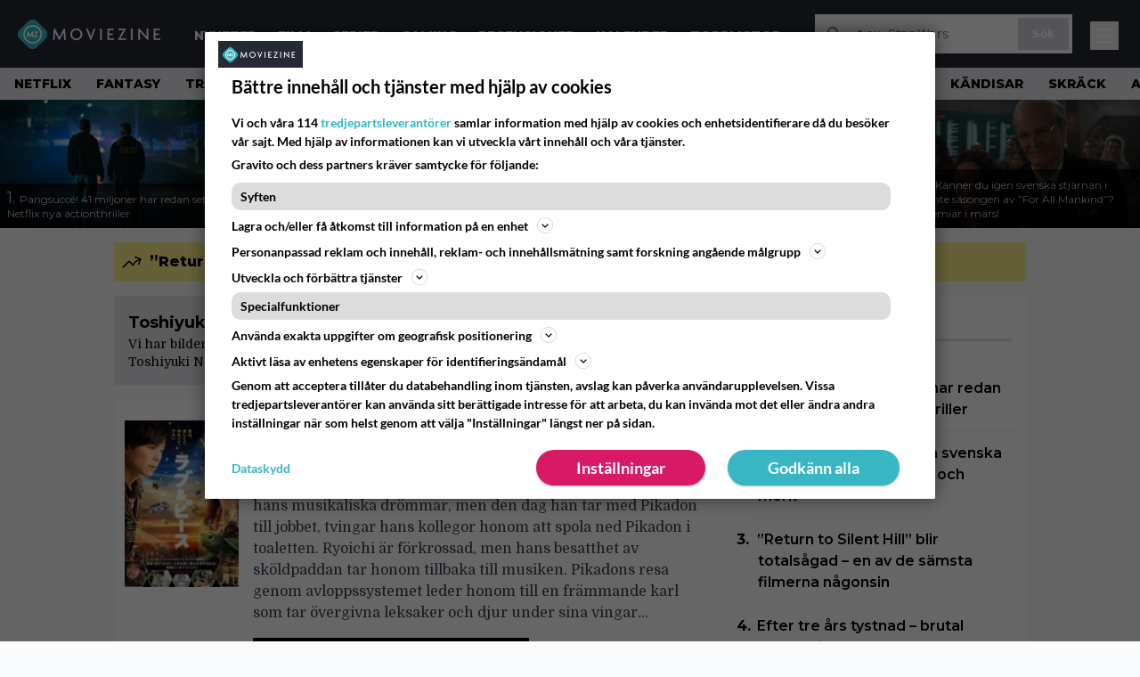

--- FILE ---
content_type: text/html; charset=UTF-8
request_url: https://www.moviezine.se/people/toshiyuki-nishida
body_size: 24243
content:
<!doctype html>
<html lang="sv-SE">
<head>
	<meta charset="UTF-8">
	<meta name="viewport" content="width=device-width, initial-scale=1">
	<link rel="profile" href="https://gmpg.org/xfn/11">
	<link rel="apple-touch-icon" sizes="180x180" href="/apple-touch-icon.png">
	<link rel="icon" type="image/png" sizes="32x32" href="/favicon-32x32.png">
	<link rel="icon" type="image/png" sizes="16x16" href="/favicon-16x16.png">
	<link rel="manifest" href="/site.webmanifest">
	<link rel="mask-icon" href="/safari-pinned-tab.svg" color="#5bbad5">
	<meta name="msapplication-TileColor" content="#da532c">
	<meta name="theme-color" content="#1e1e1e">

	
	<meta name='robots' content='index, follow, max-image-preview:large, max-snippet:-1, max-video-preview:-1' />
<link rel='preconnect' href='https://lwadm.com' >
<link rel='preconnect' href='https://macro.adnami.io' >
<link rel='dns-prefetch' href='//macro.adnami.io'>
<link rel='dns-prefetch' href='//lwadm.com'>

	<!-- This site is optimized with the Yoast SEO Premium plugin v26.4 (Yoast SEO v26.8) - https://yoast.com/product/yoast-seo-premium-wordpress/ -->
	<title>Toshiyuki Nishida bilder, biografi och filmografi - MovieZine.se</title><link rel="preload" href="https://www.moviezine.se/wp-content/themes/popmedia2030/assets/img/MovieZine_logo_white_small_new.png" as="image" fetchpriority="high"><link rel="preload" href="https://www.moviezine.se/wp-content/uploads/2026/01/RIP_20241202_WP_06532_R-256x144.jpg" as="image" fetchpriority="high"><link rel="preload" href="https://www.moviezine.se/wp-content/themes/popmedia2030/style.css?ver=1.0.13" as="style" onload="this.rel='stylesheet';this.removeAttribute('onload');"><link rel="preload" href="https://www.moviezine.se/wp-content/cache/perfmatters/www.moviezine.se/minify/fd552a45870f.main.prod.min.css?ver=1.0.25" as="style" onload="this.rel='stylesheet';this.removeAttribute('onload');"><link rel="preload" href="https://www.moviezine.se/wp-content/cache/perfmatters/www.moviezine.se/fonts/f5b5528926ac.google-fonts.min.css" as="style" onload="this.rel='stylesheet';this.removeAttribute('onload');"><link rel="preload" href="https://www.moviezine.se/wp-content/cache/perfmatters/www.moviezine.se/fonts/f5b5528926ac.google-fonts.min.css" as="font" crossorigin><link rel="preload" href="https://www.moviezine.se/wp-content/cache/perfmatters/www.moviezine.se/fonts/JTUSjIg1_i6t8kCHKm459WlhyyTh89Y.woff2" as="font" type="font/woff2" crossorigin>
	<meta name="description" content="Vi har bilder, biografi, och filmografi av Toshiyuki Nishida. Du kan hitta filmer och serier där Toshiyuki Nishida medverkar på MovieZine." />
	<link rel="canonical" href="https://www.moviezine.se/people/toshiyuki-nishida" />
	<meta property="og:locale" content="sv_SE" />
	<meta property="og:type" content="article" />
	<meta property="og:title" content="Toshiyuki Nishida-arkiv" />
	<meta property="og:description" content="Vi har bilder, biografi, och filmografi av Toshiyuki Nishida. Du kan hitta filmer och serier där Toshiyuki Nishida medverkar på MovieZine." />
	<meta property="og:url" content="https://www.moviezine.se/people/toshiyuki-nishida" />
	<meta property="og:site_name" content="MovieZine.se" />
	<meta name="twitter:card" content="summary_large_image" />
	<script type="application/ld+json" class="yoast-schema-graph">{"@context":"https://schema.org","@graph":[{"@type":"CollectionPage","@id":"https://www.moviezine.se/people/toshiyuki-nishida","url":"https://www.moviezine.se/people/toshiyuki-nishida","name":"Toshiyuki Nishida bilder, biografi och filmografi - MovieZine.se","isPartOf":{"@id":"https://www.moviezine.se/#website"},"primaryImageOfPage":{"@id":"https://www.moviezine.se/people/toshiyuki-nishida#primaryimage"},"image":{"@id":"https://www.moviezine.se/people/toshiyuki-nishida#primaryimage"},"thumbnailUrl":"https://www.moviezine.se/wp-content/uploads/2025/02/large_dd470a3b41447ee4dd0ec5f2fe99187b-Love___Peace__film__poster.jpeg","description":"Vi har bilder, biografi, och filmografi av Toshiyuki Nishida. Du kan hitta filmer och serier där Toshiyuki Nishida medverkar på MovieZine.","breadcrumb":{"@id":"https://www.moviezine.se/people/toshiyuki-nishida#breadcrumb"},"inLanguage":"sv-SE"},{"@type":"ImageObject","inLanguage":"sv-SE","@id":"https://www.moviezine.se/people/toshiyuki-nishida#primaryimage","url":"https://www.moviezine.se/wp-content/uploads/2025/02/large_dd470a3b41447ee4dd0ec5f2fe99187b-Love___Peace__film__poster.jpeg","contentUrl":"https://www.moviezine.se/wp-content/uploads/2025/02/large_dd470a3b41447ee4dd0ec5f2fe99187b-Love___Peace__film__poster.jpeg","width":1200,"height":1756},{"@type":"BreadcrumbList","@id":"https://www.moviezine.se/people/toshiyuki-nishida#breadcrumb","itemListElement":[{"@type":"ListItem","position":1,"name":"Hem","item":"https://www.moviezine.se/"},{"@type":"ListItem","position":2,"name":"Toshiyuki Nishida"}]},{"@type":"WebSite","@id":"https://www.moviezine.se/#website","url":"https://www.moviezine.se/","name":"MovieZine.se","description":"Film, TV-serier, nyheter, trailers och tips","potentialAction":[{"@type":"SearchAction","target":{"@type":"EntryPoint","urlTemplate":"https://www.moviezine.se/?s={search_term_string}"},"query-input":{"@type":"PropertyValueSpecification","valueRequired":true,"valueName":"search_term_string"}}],"inLanguage":"sv-SE"}]}</script>
	<!-- / Yoast SEO Premium plugin. -->


<link rel='dns-prefetch' href='//cdn.parsely.com' />
<link rel='dns-prefetch' href='//v0.wordpress.com' />
<link rel='stylesheet' id='ep_general_styles-css' href='https://www.moviezine.se/wp-content/plugins/elasticpress/dist/css/general-styles.css?ver=66295efe92a630617c00' media='all' />
<link rel='stylesheet' id='popmedia2030-style-css' href='https://www.moviezine.se/wp-content/themes/popmedia2030/style.css?ver=1.0.13' media='all' />
<link rel="stylesheet" id="tailwind-css" href="https://www.moviezine.se/wp-content/cache/perfmatters/www.moviezine.se/minify/fd552a45870f.main.prod.min.css?ver=1.0.25" media="all">
<meta content='c0yXutfoT4vVfZQXY0MzHnhd1gZ_xNREnCsB4a0bRcY' name='google-site-verification'>
<meta content='240550869483067' property='fb:app_id'>
<!-- echobox -->
<script async id="ebx" src="//applets.ebxcdn.com/ebx.js"></script>
<!-- Google Tag Manager -->
<script>(function(w,d,s,l,i){w[l]=w[l]||[];w[l].push({'gtm.start':
new Date().getTime(),event:'gtm.js'});var f=d.getElementsByTagName(s)[0],
j=d.createElement(s),dl=l!='dataLayer'?'&l='+l:'';j.async=true;j.src=
'https://www.googletagmanager.com/gtm.js?id='+i+dl;f.parentNode.insertBefore(j,f);
})(window,document,'script','dataLayer','GTM-P4ZLJL2');</script>
<!-- End Google Tag Manager --><script type="application/ld+json" class="wp-parsely-metadata">{"@context":"https:\/\/schema.org","@type":"WebPage","headline":"Toshiyuki Nishida","url":"https:\/\/www.moviezine.se\/people\/toshiyuki-nishida","inLanguage":"sv-SE","isAccessibleForFree":true,"publisher":{"@type":"NewsMediaOrganization","name":"MovieZine","url":"https:\/\/www.moviezine.se","logo":{"@type":"ImageObject","url":"https:\/\/www.moviezine.se\/android-chrome-512x512.png"},"sameAs":["https:\/\/sv.wikipedia.org\/wiki\/Moviezine","https:\/\/www.facebook.com\/moviezine","https:\/\/www.instagram.com\/moviezine\/","https:\/\/www.youtube.com\/@moviezine"],"publishingPrinciples":"https:\/\/www.moviezine.se\/redaktionell-policy-och-principer-for-publicering","contactPoint":[{"@type":"ContactPoint","contactType":"newsroom","url":"https:\/\/www.moviezine.se\/moviezine-kontakt","email":"hej@moviezine.se","areaServed":["SE"],"availableLanguage":["sv","en"]}]},"sourceOrganization":{"@type":"NewsMediaOrganization","name":"MovieZine AB","url":"https:\/\/www.moviezine.se"},"metadata":{"url":"https:\/\/www.moviezine.se\/wp-content\/uploads\/2025\/02\/large_dd470a3b41447ee4dd0ec5f2fe99187b-Love___Peace__film__poster-256x144.jpeg"}}</script><script type='text/javascript'>window.superWebShareFallback = {"superwebshare_fallback_enable":"enable","fallback_title":"Dela","fallback_modal_background":"#38b6c3","fallback_layout":"1","fallback_twitter_via":"","fallback_text_color":"#ffffff","fallback_show_in_desktop":"false","fallback_social_networks":["facebook","twitter","linkedin","whatsapp"]} </script><noscript><style>.perfmatters-lazy[data-src]{display:none !important;}</style></noscript><style>.perfmatters-lazy-youtube{position:relative;width:100%;max-width:100%;height:0;padding-bottom:56.23%;overflow:hidden}.perfmatters-lazy-youtube img{position:absolute;top:0;right:0;bottom:0;left:0;display:block;width:100%;max-width:100%;height:auto;margin:auto;border:none;cursor:pointer;transition:.5s all;-webkit-transition:.5s all;-moz-transition:.5s all}.perfmatters-lazy-youtube img:hover{-webkit-filter:brightness(75%)}.perfmatters-lazy-youtube .play{position:absolute;top:50%;left:50%;right:auto;width:68px;height:48px;margin-left:-34px;margin-top:-24px;background:url(https://www.moviezine.se/wp-content/plugins/perfmatters/img/youtube.svg) no-repeat;background-position:center;background-size:cover;pointer-events:none;filter:grayscale(1)}.perfmatters-lazy-youtube:hover .play{filter:grayscale(0)}.perfmatters-lazy-youtube iframe{position:absolute;top:0;left:0;width:100%;height:100%;z-index:99}</style>
	<link href="https://www.moviezine.se/wp-content/cache/perfmatters/www.moviezine.se/fonts/f5b5528926ac.google-fonts.min.css" rel="stylesheet">

	<script src="https://www.moviezine.se/wp-content/themes/popmedia2030/assets/js/gravito-stub.js"></script>
	<script src="https://www.moviezine.se/wp-content/themes/popmedia2030/assets/js/gravito.js" async></script>
	<script>
		// Listen for the DOMContentLoaded event on the document
		document.addEventListener('DOMContentLoaded', function() {
			// Create a script element
			var script = document.createElement('script');

			// Set the source of the script to the Gravito SDK
			script.src = 'https://cdn.gravito.net/sdkv2/latest/sdk.js';

			// Set the script to load asynchronously
			script.async = true;

			// Define what to do once the script has loaded
			script.onload = function() {
				// Check if window.gravito and its init method are available
				if (window.gravito && typeof window.gravito.init === 'function') {
					// Your code to run after the script loads
					window.gravito.init("tcfCMP");
				} else {
					console.error('Gravito is not initialized properly.');
				}
			};

			// Append the script element to the head of the document
			document.head.appendChild(script);
		});

	</script>

	
	<script async="async" src="https://macro.adnami.io/macro/hosts/adsm.macro.moviezine.se.js" type="pmdelayedscript" data-cfasync="false" data-no-optimize="1" data-no-defer="1" data-no-minify="1"></script>
	<script async='async' src='https://lwadm.com/lw/pbjs?pid=72286388-dd56-479b-b718-db57e8a06f59'></script>
	<script>
		var lwhble = lwhble || {cmd:[]};
	</script>

	
	<script async src="https://source.advisible.com/10175902/main.js"></script>

</head>

<body class="archive tax-people term-toshiyuki-nishida term-215798 wp-theme-popmedia2030 bg-gray-50 hfeed">
<!-- Google Tag Manager (noscript) -->
<noscript><iframe src="https://www.googletagmanager.com/ns.html?id=GTM-P4ZLJL2"
height="0" width="0" style="display:none;visibility:hidden"></iframe></noscript>
<!-- End Google Tag Manager (noscript) -->

<div id="page" class="site">

	<header id="masthead" class="site-header">
		<div class="site-branding">

			<nav id="site-navigation" class="main-navigation" x-data="menuNavigation">
    <!-- site main navbar -->
    <div class="flex flex-wrap">
		<section class="relative w-full">
			<nav class="flex justify-between bg-moviezine-dark text-white">
				<div class="px-5 xl:px-12 py-4 flex w-full items-center">
                    <div class="logo w-40">
                        <a href="https://www.moviezine.se" title="MovieZine" class="block"><img data-perfmatters-preload src="https://www.moviezine.se/wp-content/themes/popmedia2030/assets/img/MovieZine_logo_white_small_new.png" width="166" height="33" alt="MovieZine" fetchpriority="high"></a>
                    </div>
					<ul class="pt-1 hidden text-white lg:flex px-4 mx-auto font-extrabold uppercase font-montserrat font-heading text-sm lg:text-md space-x-6">
						<li><a class="hover:text-gray-200" href="/nyheter" title="Nyheter">Nyheter</a></li>
						<li><a class="hover:text-gray-200" href="/sektion/film" title="film">Film</a></li>
						<li><a class="hover:text-gray-200" href="/sektion/serier" title="tv-serie">Serier</a></li>
						<li><a class="hover:text-gray-200" href="/sektion/gaming" title="gaming">Gaming</a></li>
						<li><a class="hover:text-gray-200" href="/recensioner" title="recensioner">Recensioner</a></li>
						<li><a class="hover:text-gray-200" href="/kalender" title="biopremiärer - kalender">Kalender</a></li>
						<!-- <li><a class="hover:text-gray-200" href="/biotoppen/">Biotoppen</a></li> -->
						<li><a class="hover:text-gray-200" href="/topplistor" title="topplistor">Topplistor</a></li>
					</ul>
					<div class="hidden lg:inline w-128">
						<div class="relative">
	<form id="searchform" method="get" action="https://www.moviezine.se/">
		<div class="bg-white shadow p-1 flex">
			<span class="w-auto flex justify-end items-center text-gray-500 p-2">
				<i class="material-icons text-xl"><svg xmlns="http://www.w3.org/2000/svg" class="h-5 w-5" viewBox="0 0 20 20"
						fill="currentColor">
						<path fill-rule="evenodd"
							d="M8 4a4 4 0 100 8 4 4 0 000-8zM2 8a6 6 0 1110.89 3.476l4.817 4.817a1 1 0 01-1.414 1.414l-4.816-4.816A6 6 0 012 8z"
							clip-rule="evenodd" />
					</svg></i>
			</span>
			<input x-ref="searchField" class="w-full p-2 text-gray-800 search-field text-sm border-0" name="s" type="text"
				placeholder="t.ex. Star Wars" value="">
			<button type="submit" class="bg-gray-300 hover:bg-gray-500 text-white p-2 pl-4 pr-4">
				<p class="font-semibold text-xs">Sök</p>
			</button>
		</div>
	</form>
</div>





					</div>



					<div class="lg:hidden inline absolute right-20 top-6">
						<button class="text-white z-20 hover:text-gray-500 mobile-search-button" @click="toggleSearch">
							<svg xmlns="http://www.w3.org/2000/svg" class="h-6 w-6" viewBox="0 0 20 20" fill="currentColor">
								<path fill-rule="evenodd" d="M8 4a4 4 0 100 8 4 4 0 000-8zM2 8a6 6 0 1110.89 3.476l4.817 4.817a1 1 0 01-1.414 1.414l-4.816-4.816A6 6 0 012 8z" clip-rule="evenodd" />
							</svg>
						</button>
					</div>
				</div>
				<div class="flex items-center pr-6">
					<button
						class="burger-button burger-icon"
						data-burger-state="off"
						@click="toggleMobileMenu"
						x-ref="burgerButton">
						<span class="burger-icon-wing burger-icon-wing--tl"></span>
						<span class="burger-icon-wing burger-icon-wing--tr"></span>
						<span class="burger-icon-wing burger-icon-wing--m"></span>
						<span class="burger-icon-wing burger-icon-wing--br"></span>
						<span class="burger-icon-wing burger-icon-wing--bl"></span>
					</button>
				</div>
			</nav>
		</section>
	</div>

	<section class="overflow-x-scroll lg:overflow-x-auto hide-scroll-bar bg-gray-200 w-full">
		<!-- navbar -->
		<nav class="px-2 py-2">

			<!-- Nav Links -->
			<ul class="flex px-2 space-x-6 font-extrabold font-montserrat uppercase font-heading text-xs lg:text-sm lg:space-x-7">
												<li class="flex-shrink-0 last:pr-6 lg:last:pr-7">
									<a class="hover:text-gray-500" href="https://www.moviezine.se/tema/netflix">Netflix</a>
								</li>
															<li class="flex-shrink-0 last:pr-6 lg:last:pr-7">
									<a class="hover:text-gray-500" href="https://www.moviezine.se/tema/fantasy">Fantasy</a>
								</li>
															<li class="flex-shrink-0 last:pr-6 lg:last:pr-7">
									<a class="hover:text-gray-500" href="https://www.moviezine.se/tema/trailer">Trailer</a>
								</li>
															<li class="flex-shrink-0 last:pr-6 lg:last:pr-7">
									<a class="hover:text-gray-500" href="https://www.moviezine.se/tema/streamingtips">Streamingtips</a>
								</li>
															<li class="flex-shrink-0 last:pr-6 lg:last:pr-7">
									<a class="hover:text-gray-500" href="https://www.moviezine.se/tema/amazon-prime-video">Prime Video</a>
								</li>
															<li class="flex-shrink-0 last:pr-6 lg:last:pr-7">
									<a class="hover:text-gray-500" href="https://www.moviezine.se/tema/oscars">Oscars</a>
								</li>
															<li class="flex-shrink-0 last:pr-6 lg:last:pr-7">
									<a class="hover:text-gray-500" href="https://www.moviezine.se/tema/svensk-film">Svensk film</a>
								</li>
															<li class="flex-shrink-0 last:pr-6 lg:last:pr-7">
									<a class="hover:text-gray-500" href="https://www.moviezine.se/tema/digitalpremiar">Digitalpremiär</a>
								</li>
															<li class="flex-shrink-0 last:pr-6 lg:last:pr-7">
									<a class="hover:text-gray-500" href="https://www.moviezine.se/tema/tv-spel">TV-spel</a>
								</li>
															<li class="flex-shrink-0 last:pr-6 lg:last:pr-7">
									<a class="hover:text-gray-500" href="https://www.moviezine.se/tema/kandisar">Kändisar</a>
								</li>
															<li class="flex-shrink-0 last:pr-6 lg:last:pr-7">
									<a class="hover:text-gray-500" href="https://www.moviezine.se/tema/skrack">Skräck</a>
								</li>
															<li class="flex-shrink-0 last:pr-6 lg:last:pr-7">
									<a class="hover:text-gray-500" href="https://www.moviezine.se/tema/apple-tv-plus">Apple TV</a>
								</li>
															<li class="flex-shrink-0 last:pr-6 lg:last:pr-7">
									<a class="hover:text-gray-500" href="https://www.moviezine.se/tema/hollywood">Hollywood</a>
								</li>
															<li class="flex-shrink-0 last:pr-6 lg:last:pr-7">
									<a class="hover:text-gray-500" href="https://www.moviezine.se/tema/bioaktuellt">Bioaktuellt</a>
								</li>
															<li class="flex-shrink-0 last:pr-6 lg:last:pr-7">
									<a class="hover:text-gray-500" href="https://www.moviezine.se/tema/klassiker">Klassiker</a>
								</li>
															<li class="flex-shrink-0 last:pr-6 lg:last:pr-7">
									<a class="hover:text-gray-500" href="https://www.moviezine.se/tema/tv-tips">TV-tips</a>
								</li>
															<li class="flex-shrink-0 last:pr-6 lg:last:pr-7">
									<a class="hover:text-gray-500" href="https://www.moviezine.se/tema/xbox">Xbox</a>
								</li>
															<li class="flex-shrink-0 last:pr-6 lg:last:pr-7">
									<a class="hover:text-gray-500" href="https://www.moviezine.se/tema/hbo-max">HBO Max</a>
								</li>
															<li class="flex-shrink-0 last:pr-6 lg:last:pr-7">
									<a class="hover:text-gray-500" href="https://www.moviezine.se/tema/razzies">Razzies</a>
								</li>
															<li class="flex-shrink-0 last:pr-6 lg:last:pr-7">
									<a class="hover:text-gray-500" href="https://www.moviezine.se/tema/quentin-tarantino">Quentin Tarantino</a>
								</li>
										</ul>

		</nav>

	</section>

	<!-- mobile menu -->
	<div class="mobile-menu min-h-screen bg-white" :class="{ 'block': isMenuOpen, 'hidden': !isMenuOpen }">
		<div class="flex flex-wrap">
			<div class="max-w-7xl mx-auto py-6 px-3 sm:px-3 lg:py-2 lg:px-3 font-montserrat">
    <div class="mt-6 grid grid-cols-2 gap-4 xl:mt-0 xl:col-span-2">
        <div class="md:grid md:grid-cols-2 md:gap-8">
            <div>
                <h3 class="text-sm font-semibold  text-gray-900 tracking-tighter uppercase">
                Områden
                </h3>
                <ul role="list" class="mt-4 space-y-2">
                    <li><a class="text-base text-gray-900 hover:text-gray-900" href="https://www.moviezine.se" title="MovieZine.se">Start</a></li>
                    <li><a class="text-base text-gray-900 hover:text-gray-900" href="https://www.moviezine.se/nyheter" title="Nyheter">Nyheter</a></li>
                    <li><a class="text-base text-gray-900 hover:text-gray-900" href="https://www.moviezine.se/sektion/film" title="film">Film</a></li>
                    <li><a class="text-base text-gray-900 hover:text-gray-900" href="https://www.moviezine.se/sektion/serier" title="tv-serie">Serie</a></li>
                    <li><a class="text-base text-gray-900 hover:text-gray-900" href="https://www.moviezine.se/sektion/gaming" title="gaming">Gaming</a></li>
                    <li><a class="text-base text-gray-900 hover:text-gray-900" href="https://www.moviezine.se/recensioner" title="film och serie recensioner">Recensioner</a></li>
                    <li><a class="text-base text-gray-900 hover:text-gray-900" href="https://www.moviezine.se/kalender">Kalender</a></li>
                    <li><a class="text-base text-gray-900 hover:text-gray-900" href="https://www.moviezine.se/biotoppen">Biotoppen</a></li>
                    <li><a class="text-base text-gray-900 hover:text-gray-900" href="https://www.moviezine.se/topplistor">Topplistor</a></li>
                    <li><a class="text-base text-gray-900 hover:text-gray-900" href="https://www.moviezine.se/tema/kronikor">Krönikor</a></li>
                    <li><a class="text-base text-gray-900 hover:text-gray-900" href="https://www.moviezine.se/tema/intervjuer" title="Intervjuer">Intervjuer</a></li>
                    <li><a class="text-base text-gray-900 hover:text-gray-900" href="https://www.moviezine.se/tema/langlasning">Långläsning</a></li>
                    </ul>

                <h3 class="mt-8 text-sm font-semibold  text-gray-900 tracking-tighter uppercase">
                Databas
                </h3>
                <ul role="list" class="mt-4 space-y-2">
                  <li><a class="text-base text-gray-900 hover:text-gray-900" href="https://www.moviezine.se/movies" title="Alla filmer">Alla filmer</a></li>
                  <li><a class="text-base text-gray-900 hover:text-gray-900" href="https://www.moviezine.se/series" title="Alla serier">Alla serier</a></li>
                </ul>


            
            </div>
          <div class="mt-12 md:mt-0">
          <h3 class="text-sm font-semibold  text-gray-900 tracking-tighter uppercase">
                Streamingtjänster
                </h3>
                <ul role="list" class="mt-4 space-y-4">
                  <li><a class="text-base text-gray-900 hover:text-gray-900" href="https://www.moviezine.se/tema/netflix" title="Netflix">Netflix</a></li>
                  <li><a class="text-base text-gray-900 hover:text-gray-900" href="https://www.moviezine.se/tema/max" title="Max">Max</a></li>
                  <li><a class="text-base text-gray-900 hover:text-gray-900" href="https://www.moviezine.se/tema/viaplay" title="Viaplay">Viaplay</a></li>
                  <li><a class="text-base text-gray-900 hover:text-gray-900" href="https://www.moviezine.se/tema/apple-tv-plus" title="Apple TV+">Apple TV+</a></li>
                  <li><a class="text-base text-gray-900 hover:text-gray-900" href="https://www.moviezine.se/tema/disney-plus" title="Disney Plus">Disney+</a></li>
                  <li><a class="text-base text-gray-900 hover:text-gray-900" href="https://www.moviezine.se/tema/amazon-prime-video" title="Prime Video">Prime Video</a></li>
                  <li><a class="text-base text-gray-900 hover:text-gray-900" href="https://www.moviezine.se/tema/skyshowtime" title="SkyShowtime">SkyShowtime</a></li>
                  <li><a class="text-base text-gray-900 hover:text-gray-900" href="https://www.moviezine.se/tema/svt" title="SVT Play">SVT Play</a></li>
                  <li><a class="text-base text-gray-900 hover:text-gray-900" href="https://www.moviezine.se/tema/tv4-play" title="TV4 Play">TV4 Play</a></li>
                  <li><a class="text-base text-gray-900 hover:text-gray-900" href="https://www.moviezine.se/tema/tv-tips" title="Tv tips idag">På TV idag</a></li>
                </ul>
          </div>
        </div>
        <div class="md:grid md:grid-cols-2 md:gap-8">
          <div>
          <h3 class="text-sm font-semibold text-gray-900 tracking-tighter uppercase">
              Populärt
            </h3>
            <ul role="list" class="mt-4 space-y-4">
                                    <li>
                        <a class="text-base text-gray-900 hover:text-gray-900" href="https://www.moviezine.se/tema/netflix">Netflix</a>
                      </li>
                                          <li>
                        <a class="text-base text-gray-900 hover:text-gray-900" href="https://www.moviezine.se/tema/fantasy">Fantasy</a>
                      </li>
                                          <li>
                        <a class="text-base text-gray-900 hover:text-gray-900" href="https://www.moviezine.se/tema/trailer">Trailer</a>
                      </li>
                                          <li>
                        <a class="text-base text-gray-900 hover:text-gray-900" href="https://www.moviezine.se/tema/streamingtips">Streamingtips</a>
                      </li>
                                          <li>
                        <a class="text-base text-gray-900 hover:text-gray-900" href="https://www.moviezine.se/tema/amazon-prime-video">Prime Video</a>
                      </li>
                                          <li>
                        <a class="text-base text-gray-900 hover:text-gray-900" href="https://www.moviezine.se/tema/oscars">Oscars</a>
                      </li>
                                          <li>
                        <a class="text-base text-gray-900 hover:text-gray-900" href="https://www.moviezine.se/tema/svensk-film">Svensk film</a>
                      </li>
                                          <li>
                        <a class="text-base text-gray-900 hover:text-gray-900" href="https://www.moviezine.se/tema/digitalpremiar">Digitalpremiär</a>
                      </li>
                                          <li>
                        <a class="text-base text-gray-900 hover:text-gray-900" href="https://www.moviezine.se/tema/tv-spel">TV-spel</a>
                      </li>
                                          <li>
                        <a class="text-base text-gray-900 hover:text-gray-900" href="https://www.moviezine.se/tema/kandisar">Kändisar</a>
                      </li>
                                          <li>
                        <a class="text-base text-gray-900 hover:text-gray-900" href="https://www.moviezine.se/tema/skrack">Skräck</a>
                      </li>
                                          <li>
                        <a class="text-base text-gray-900 hover:text-gray-900" href="https://www.moviezine.se/tema/apple-tv-plus">Apple TV</a>
                      </li>
                                          <li>
                        <a class="text-base text-gray-900 hover:text-gray-900" href="https://www.moviezine.se/tema/hollywood">Hollywood</a>
                      </li>
                                          <li>
                        <a class="text-base text-gray-900 hover:text-gray-900" href="https://www.moviezine.se/tema/bioaktuellt">Bioaktuellt</a>
                      </li>
                                          <li>
                        <a class="text-base text-gray-900 hover:text-gray-900" href="https://www.moviezine.se/tema/klassiker">Klassiker</a>
                      </li>
                                          <li>
                        <a class="text-base text-gray-900 hover:text-gray-900" href="https://www.moviezine.se/tema/tv-tips">TV-tips</a>
                      </li>
                                          <li>
                        <a class="text-base text-gray-900 hover:text-gray-900" href="https://www.moviezine.se/tema/xbox">Xbox</a>
                      </li>
                                          <li>
                        <a class="text-base text-gray-900 hover:text-gray-900" href="https://www.moviezine.se/tema/hbo-max">HBO Max</a>
                      </li>
                                          <li>
                        <a class="text-base text-gray-900 hover:text-gray-900" href="https://www.moviezine.se/tema/razzies">Razzies</a>
                      </li>
                                          <li>
                        <a class="text-base text-gray-900 hover:text-gray-900" href="https://www.moviezine.se/tema/quentin-tarantino">Quentin Tarantino</a>
                      </li>
                                </ul>
          </div>
          <div class="mt-12 md:mt-0">
            <h3 class="text-sm font-semibold text-gray-900 tracking-tighter uppercase">
              Beställ
            </h3>
            <ul role="list" class="mt-4 space-y-4">
            <li>
                <a href="https://www.moviezine.se/feed" target="_blank" class="text-base text-gray-900 hover:text-gray-900">
                  RSS-feed
                </a>
              </li>
            </ul>
            <h3 class="mt-8 text-sm font-semibold text-gray-900 tracking-tighter uppercase">
              Annat
            </h3>
            <ul role="list" class="mt-4 space-y-4">
              <li>
                <a href="https://www.moviezine.se/om-moviezine" class="text-base text-gray-900 hover:text-gray-900">
                  Om MovieZine
                </a>
              </li>
              <li>
                <a href="https://www.moviezine.se/moviezine-kontakt" class="text-base text-gray-900 hover:text-gray-900" title="Kontakta MovieZine - Contact MovieZine">
                  Kontakta MovieZine
                </a>
              </li>
              <li>
                <a href="https://www.moviezine.se/annonsera-pa-moviezine" class="text-base text-gray-900 hover:text-gray-900">
                  Annonsera på Moviezine
                </a>
              </li>
              <li>
              <a onclick="window.gravitoCMP.openPreferences()" href="javascript:void(0);" class="text-base text-gray-900 hover:text-gray-900">
                  Inställningar för cookies 
                </a>
              </li>
              <li>
                <a href="https://www.moviezine.se/personuppgiftspolicy-cookiepolicy" class="text-base text-gray-900 hover:text-gray-900" title="Integritet - Personuppgiftspolicy och cookiepolicy">
                  Personuppgiftspolicy och cookiepolicy
                </a>
              </li>
              <li>
                <a href="https://www.youronlinechoices.com/se/" class="text-base text-gray-900 hover:text-gray-900" title="Beteendebaserad reklam" target="_blank">
                  Beteendebaserad reklam
                </a>
              </li>
            </ul>
          </div>
        </div>
    </div>
</div>		</div>
	</div>

	<div class="mobile-search-menu min-h-screen bg-white" :class="{ 'block': isSearchOpen, 'hidden': !isSearchOpen }">
		<div class="relative">
	<form id="searchform" method="get" action="https://www.moviezine.se/">
		<div class="bg-white shadow p-1 flex">
			<span class="w-auto flex justify-end items-center text-gray-500 p-2">
				<i class="material-icons text-xl"><svg xmlns="http://www.w3.org/2000/svg" class="h-5 w-5" viewBox="0 0 20 20"
						fill="currentColor">
						<path fill-rule="evenodd"
							d="M8 4a4 4 0 100 8 4 4 0 000-8zM2 8a6 6 0 1110.89 3.476l4.817 4.817a1 1 0 01-1.414 1.414l-4.816-4.816A6 6 0 012 8z"
							clip-rule="evenodd" />
					</svg></i>
			</span>
			<input x-ref="searchField" class="w-full p-2 text-gray-800 search-field text-sm border-0" name="s" type="text"
				placeholder="t.ex. Star Wars" value="">
			<button type="submit" class="bg-gray-300 hover:bg-gray-500 text-white p-2 pl-4 pr-4">
				<p class="font-semibold text-xs">Sök</p>
			</button>
		</div>
	</form>
</div>





	</div>

</nav><!-- #site-navigation -->

<script>
	document.addEventListener('alpine:init', () => {
		Alpine.data('menuNavigation', () => ({
			isMenuOpen: false,
			isSearchOpen: false,
			lastPos: window.scrollY + 0,
			scrollingDown: false,
			scrollingUp: false,

			onScroll() {
				this.scrollingUp = window.scrollY > this.$refs.menuNavigation.offsetHeight && this.lastPos > window.scrollY
				this.scrollingDown = window.scrollY > this.$refs.menuNavigation.offsetHeight && this.lastPos < window.scrollY
				this.lastPos = window.scrollY
			},

			toggleMobileMenu() {
				this.isMenuOpen = ! this.isMenuOpen
				this.isSearchOpen = false

				this.toggleBurgerIcon()
			},

			toggleBurgerIcon() {
				const state = this.$refs.burgerButton.getAttribute('data-burger-state')
				const newState = (state === 'on') ? 'off' : 'on'
				this.$refs.burgerButton.setAttribute('data-burger-state', newState)
			},

			toggleSearch() {
				this.isSearchOpen = ! this.isSearchOpen
				this.isMenuOpen = false

				this.$nextTick(() => {

					setTimeout(() => {
						this.$refs.searchField.focus()
					}, 500);
				})
				this.$refs.burgerButton.setAttribute('data-burger-state', 'off')
			}
		}))
	})
</script>			
		</div><!-- .site-branding -->

		
<div class="flex flex-col bg-white m-auto p-auto h-[144px]">
  <div class="flex overflow-x-scroll hide-scroll-bar overflow-y-hidden">
    <div class="flex flex-nowrap">

                  <div class="inline-block">
              <a href="https://www.moviezine.se/nyheter/pangsucce-41-miljoner-har-redan-sett-netflix-nya-actionthriller"
                 title="Pangsuccé! 41 miljoner har redan sett Netflix nya actionthriller">

                <div
                  class="flex flex-wrap content-end w-64 h-36 bg-cover max-w-xs overflow-hidden bg-white hover:shadow-xl transition-shadow duration-300 ease-in-out relative">

                  <img data-perfmatters-preload width="256" height="144" src="https://www.moviezine.se/wp-content/uploads/2026/01/RIP_20241202_WP_06532_R-256x144.jpg" alt="Pangsuccé! 41 miljoner har redan sett Netflix nya actionthriller" class="z-1 no-lazy" fetchpriority="high">

                  <div
                    class="pt-2 pl-2 pr-1 pb-2 bg-black hover:opacity-100 opacity-70 leading-3 bottom-0 absolute">
                    <span class="text-lg font-montserrat text-white leading-4">
                      1.
                    </span>
                    <span class="text-white font-montserrat text-xs leading-4">
                      Pangsuccé! 41 miljoner har redan sett Netflix nya actionthriller                    </span>
                  </div>
                </div>
              </a>
            </div>
                  <div class="inline-block">
              <a href="https://www.moviezine.se/nyheter/efter-tre-ars-tystnade-brutal-fantasyfilm-med-rebecca-ferguson-laggs-ner"
                 title="Efter tre års tystnad – brutal fantasyfilm med Rebecca Ferguson läggs ner">

                <div
                  class="flex flex-wrap content-end w-64 h-36 bg-cover max-w-xs overflow-hidden bg-white hover:shadow-xl transition-shadow duration-300 ease-in-out relative">

                  <img width="256" height="144"
                    src="https://www.moviezine.se/wp-content/uploads/2026/01/rebeccaferguson-256x144.jpg"
                    alt="Efter tre års tystnad – brutal fantasyfilm med Rebecca Ferguson läggs ner"
                    class="z-1 no-lazy"
                  >

                  <div
                    class="pt-2 pl-2 pr-1 pb-2 bg-black hover:opacity-100 opacity-70 leading-3 bottom-0 absolute">
                    <span class="text-lg font-montserrat text-white leading-4">
                      2.
                    </span>
                    <span class="text-white font-montserrat text-xs leading-4">
                      Efter tre års tystnad – brutal fantasyfilm med Rebecca Ferguson läggs ner                    </span>
                  </div>
                </div>
              </a>
            </div>
                  <div class="inline-block">
              <a href="https://www.moviezine.se/nyheter/quentin-tarantino-och-george-clooneys-kultrulle-fyller-30-ar-duons-forsta-och-sista-film-tillsammans"
                 title="Quentin Tarantino och George Clooneys kultrulle fyller 30 år: Duons första – och sista (?) – film tillsammans">

                <div
                  class="flex flex-wrap content-end w-64 h-36 bg-cover max-w-xs overflow-hidden bg-white hover:shadow-xl transition-shadow duration-300 ease-in-out relative">

                  <img width="256" height="144" src="data:image/svg+xml,%3Csvg%20xmlns=&#039;http://www.w3.org/2000/svg&#039;%20width=&#039;256&#039;%20height=&#039;144&#039;%20viewBox=&#039;0%200%20256%20144&#039;%3E%3C/svg%3E" alt="Quentin Tarantino och George Clooneys kultrulle fyller 30 år: Duons första – och sista (?) – film tillsammans" class="z-1  perfmatters-lazy" data-src="https://www.moviezine.se/wp-content/uploads/2026/01/george-clooney-quentin-tarantino-from-dusk-till-dawn-1996-256x144.jpeg" /><noscript><img width="256" height="144"
                    src="https://www.moviezine.se/wp-content/uploads/2026/01/george-clooney-quentin-tarantino-from-dusk-till-dawn-1996-256x144.jpeg"
                    alt="Quentin Tarantino och George Clooneys kultrulle fyller 30 år: Duons första – och sista (?) – film tillsammans"
                    class="z-1 "
                  ></noscript>

                  <div
                    class="pt-2 pl-2 pr-1 pb-2 bg-black hover:opacity-100 opacity-70 leading-3 bottom-0 absolute">
                    <span class="text-lg font-montserrat text-white leading-4">
                      3.
                    </span>
                    <span class="text-white font-montserrat text-xs leading-4">
                      Quentin Tarantino och George Clooneys kultrulle fyller 30 år: Duons första – och sista (?) – film tillsammans                    </span>
                  </div>
                </div>
              </a>
            </div>
                  <div class="inline-block">
              <a href="https://www.moviezine.se/nyheter/steal-thriller-prime-video-sophie-turner"
                 title="”Game of Thrones”-stjärnan i ny fartfylld thriller – alla avsnitt ute nu!">

                <div
                  class="flex flex-wrap content-end w-64 h-36 bg-cover max-w-xs overflow-hidden bg-white hover:shadow-xl transition-shadow duration-300 ease-in-out relative">

                  <img width="256" height="144" src="data:image/svg+xml,%3Csvg%20xmlns=&#039;http://www.w3.org/2000/svg&#039;%20width=&#039;256&#039;%20height=&#039;144&#039;%20viewBox=&#039;0%200%20256%20144&#039;%3E%3C/svg%3E" alt="”Game of Thrones”-stjärnan i ny fartfylld thriller – alla avsnitt ute nu!" class="z-1  perfmatters-lazy" data-src="https://www.moviezine.se/wp-content/uploads/2026/01/Steal_S1_UT_101_240627_ROBLUD_00248RC_3000-256x144.jpg" /><noscript><img width="256" height="144"
                    src="https://www.moviezine.se/wp-content/uploads/2026/01/Steal_S1_UT_101_240627_ROBLUD_00248RC_3000-256x144.jpg"
                    alt="”Game of Thrones”-stjärnan i ny fartfylld thriller – alla avsnitt ute nu!"
                    class="z-1 "
                  ></noscript>

                  <div
                    class="pt-2 pl-2 pr-1 pb-2 bg-black hover:opacity-100 opacity-70 leading-3 bottom-0 absolute">
                    <span class="text-lg font-montserrat text-white leading-4">
                      4.
                    </span>
                    <span class="text-white font-montserrat text-xs leading-4">
                      ”Game of Thrones”-stjärnan i ny fartfylld thriller – alla avsnitt ute nu!                    </span>
                  </div>
                </div>
              </a>
            </div>
                  <div class="inline-block">
              <a href="https://www.moviezine.se/nyheter/kanner-du-igen-svenska-stjarnan-i-femte-sasongen-av-for-all-mankind-premiar-i-mars"
                 title="Känner du igen svenska stjärnan i femte säsongen av ”For All Mankind”? Premiär i mars!">

                <div
                  class="flex flex-wrap content-end w-64 h-36 bg-cover max-w-xs overflow-hidden bg-white hover:shadow-xl transition-shadow duration-300 ease-in-out relative">

                  <img width="256" height="144" src="data:image/svg+xml,%3Csvg%20xmlns=&#039;http://www.w3.org/2000/svg&#039;%20width=&#039;256&#039;%20height=&#039;144&#039;%20viewBox=&#039;0%200%20256%20144&#039;%3E%3C/svg%3E" alt="Känner du igen svenska stjärnan i femte säsongen av ”For All Mankind”? Premiär i mars!" class="z-1  perfmatters-lazy" data-src="https://www.moviezine.se/wp-content/uploads/2026/01/For-All-Mankind-S5-256x144.jpg" /><noscript><img width="256" height="144"
                    src="https://www.moviezine.se/wp-content/uploads/2026/01/For-All-Mankind-S5-256x144.jpg"
                    alt="Känner du igen svenska stjärnan i femte säsongen av ”For All Mankind”? Premiär i mars!"
                    class="z-1 "
                  ></noscript>

                  <div
                    class="pt-2 pl-2 pr-1 pb-2 bg-black hover:opacity-100 opacity-70 leading-3 bottom-0 absolute">
                    <span class="text-lg font-montserrat text-white leading-4">
                      5.
                    </span>
                    <span class="text-white font-montserrat text-xs leading-4">
                      Känner du igen svenska stjärnan i femte säsongen av ”For All Mankind”? Premiär i mars!                    </span>
                  </div>
                </div>
              </a>
            </div>
                  <div class="inline-block">
              <a href="https://www.moviezine.se/recensioner/90-minuter-till-avrattning-och-en-rattegang-styrd-av-ai"
                 title="90 minuter till avrättning och en rättegång styrd av AI">

                <div
                  class="flex flex-wrap content-end w-64 h-36 bg-cover max-w-xs overflow-hidden bg-white hover:shadow-xl transition-shadow duration-300 ease-in-out relative">

                  <img width="256" height="144" src="data:image/svg+xml,%3Csvg%20xmlns=&#039;http://www.w3.org/2000/svg&#039;%20width=&#039;256&#039;%20height=&#039;144&#039;%20viewBox=&#039;0%200%20256%20144&#039;%3E%3C/svg%3E" alt="90 minuter till avrättning och en rättegång styrd av AI" class="z-1  perfmatters-lazy" data-src="https://www.moviezine.se/wp-content/uploads/2026/01/mercy-chris-pratt-256x144.jpg" /><noscript><img width="256" height="144"
                    src="https://www.moviezine.se/wp-content/uploads/2026/01/mercy-chris-pratt-256x144.jpg"
                    alt="90 minuter till avrättning och en rättegång styrd av AI"
                    class="z-1 "
                  ></noscript>

                  <div
                    class="pt-2 pl-2 pr-1 pb-2 bg-black hover:opacity-100 opacity-70 leading-3 bottom-0 absolute">
                    <span class="text-lg font-montserrat text-white leading-4">
                      6.
                    </span>
                    <span class="text-white font-montserrat text-xs leading-4">
                      90 minuter till avrättning och en rättegång styrd av AI                    </span>
                  </div>
                </div>
              </a>
            </div>
                  <div class="inline-block">
              <a href="https://www.moviezine.se/nyheter/trailerpremiar-se-nya-tolkningen-av-he-man-i-masters-of-the-universe"
                 title="Trailerpremiär: Glöm Dolph Lundgren – en ny He-Man är här i ”Masters of the Universe”">

                <div
                  class="flex flex-wrap content-end w-64 h-36 bg-cover max-w-xs overflow-hidden bg-white hover:shadow-xl transition-shadow duration-300 ease-in-out relative">

                  <img width="256" height="144" src="data:image/svg+xml,%3Csvg%20xmlns=&#039;http://www.w3.org/2000/svg&#039;%20width=&#039;256&#039;%20height=&#039;144&#039;%20viewBox=&#039;0%200%20256%20144&#039;%3E%3C/svg%3E" alt="Trailerpremiär: Glöm Dolph Lundgren – en ny He-Man är här i ”Masters of the Universe”" class="z-1  perfmatters-lazy" data-src="https://www.moviezine.se/wp-content/uploads/2026/01/mastersoftheuniverse-256x144.jpg" /><noscript><img width="256" height="144"
                    src="https://www.moviezine.se/wp-content/uploads/2026/01/mastersoftheuniverse-256x144.jpg"
                    alt="Trailerpremiär: Glöm Dolph Lundgren – en ny He-Man är här i ”Masters of the Universe”"
                    class="z-1 "
                  ></noscript>

                  <div
                    class="pt-2 pl-2 pr-1 pb-2 bg-black hover:opacity-100 opacity-70 leading-3 bottom-0 absolute">
                    <span class="text-lg font-montserrat text-white leading-4">
                      7.
                    </span>
                    <span class="text-white font-montserrat text-xs leading-4">
                      Trailerpremiär: Glöm Dolph Lundgren – en ny He-Man är här i ”Masters of the Universe”                    </span>
                  </div>
                </div>
              </a>
            </div>
                  <div class="inline-block">
              <a href="https://www.moviezine.se/nyheter/nu-slapps-2025-ars-stora-svenska-thriller-digitalt-intensiv-och-mork"
                 title="Nu släpps 2025 års stora svenska thriller digitalt: ”Intensiv och mörk”">

                <div
                  class="flex flex-wrap content-end w-64 h-36 bg-cover max-w-xs overflow-hidden bg-white hover:shadow-xl transition-shadow duration-300 ease-in-out relative">

                  <img width="256" height="144" src="data:image/svg+xml,%3Csvg%20xmlns=&#039;http://www.w3.org/2000/svg&#039;%20width=&#039;256&#039;%20height=&#039;144&#039;%20viewBox=&#039;0%200%20256%20144&#039;%3E%3C/svg%3E" alt="Nu släpps 2025 års stora svenska thriller digitalt: ”Intensiv och mörk”" class="z-1  perfmatters-lazy" data-src="https://www.moviezine.se/wp-content/uploads/2026/01/Vi-dor-i-natt-2-256x144.jpg" /><noscript><img width="256" height="144"
                    src="https://www.moviezine.se/wp-content/uploads/2026/01/Vi-dor-i-natt-2-256x144.jpg"
                    alt="Nu släpps 2025 års stora svenska thriller digitalt: ”Intensiv och mörk”"
                    class="z-1 "
                  ></noscript>

                  <div
                    class="pt-2 pl-2 pr-1 pb-2 bg-black hover:opacity-100 opacity-70 leading-3 bottom-0 absolute">
                    <span class="text-lg font-montserrat text-white leading-4">
                      8.
                    </span>
                    <span class="text-white font-montserrat text-xs leading-4">
                      Nu släpps 2025 års stora svenska thriller digitalt: ”Intensiv och mörk”                    </span>
                  </div>
                </div>
              </a>
            </div>
      
    </div>
  </div>
</div>

<style>
.hide-scroll-bar {
-ms-overflow-style: none;
scrollbar-width: none;
}
.hide-scroll-bar::-webkit-scrollbar {
display: none;
}
</style>






       



		
		<div id='moviezine_helsida-desktop'></div>
		<div id='moviezine_helsida-mobil'></div>
		<script>
			document.addEventListener("DOMContentLoaded", function() {
				var isMobile = window.innerWidth <= 768;
				var isMdToLg = window.innerWidth > 768 && window.innerWidth < 979;
				var isXl = window.innerWidth >= 980;

				if (isMobile) {
					lwhble.cmd.push(function() {
						lwhble.loadAd({tagId: "moviezine_helsida-mobil"});
					});
				} else {
					lwhble.cmd.push(function() {
						lwhble.loadAd({tagId: "moviezine_helsida-desktop"});
					});
				}
			});
		</script>

		            <div class="container flex flex-row items-center bg-yellow-200 m-auto p-2 space-x-2 mt-4">
                <svg xmlns="http://www.w3.org/2000/svg" fill="none" viewBox="0 0 24 24" stroke-width="1.5" stroke="currentColor" class="w-6 h-6">
                    <path stroke-linecap="round" stroke-linejoin="round" d="M2.25 18 9 11.25l4.306 4.306a11.95 11.95 0 0 1 5.814-5.518l2.74-1.22m0 0-5.94-2.281m5.94 2.28-2.28 5.941" />
                </svg>
                <span class="font-montserrat font-extrabold leading-5 lg:leading-7">
                    <a href="https://www.moviezine.se/nyheter/return-to-silent-hill-blir-totalsagad-en-av-de-samsta-filmerna-nagonsin" title="”Return to Silent Hill” blir totalsågad – en av de sämsta filmerna någonsin">
                        ”Return to Silent Hill” blir totalsågad – en av de sämsta filmerna någonsin                    </a>
                </span>
            </div>
        				

	</header><!-- #masthead -->

	<div class="container mt-4 mx-auto relative z-50"><!-- closed in footer -->



<div class="flex flex-wrap md:flex-nowrap lg:flex-nowrap overflow-hidden gap-x-4">

		<div class="w-full sm:w-full md:w-8/12 lg:w-8/12 overflow-hidden">

					<div class="flex flex-col flex-wrap md:flex-nowrap lg:flex-nowrap overflow-hidden gap-x-4 bg-gray-200 mb-4">
				<div class="w-full overflow-hidden px-4 pt-4">
																<h1 class="font-bold font-montserrat font-heading text-md lg:text-lg">Toshiyuki Nishida</h1>
									</div>
				<div class="w-full overflow-hidden px-4 pb-4 font-open-sans text-xs lg:text-sm">
					<p>Vi har bilder, biografi, och filmografi av Toshiyuki Nishida. Du kan hitta filmer och serier där Toshiyuki Nishida medverkar här. Du kan också läsa vidare på våra <a href="https://www.moviezine.se/recensioner" title="recensioner">recensioner</a>.</p>				</div>
			</div>
		


			<div class="flex flex-wrap flex-col">

		
<div class="mb-6 p-3 bg-white listing-container">
	<div class="flex items-start">
	<!-- Fixed width container (e.g., for an image) -->
	<a class="block" href="https://www.moviezine.se/movies/love-peace">
	<div class="flex-none w-24 lg:w-32 mr-4 mt-3">
		<!-- Example: an image that fills the container -->
					<picture><source srcset="https://www.moviezine.se/wp-content/uploads/2025/02/large_dd470a3b41447ee4dd0ec5f2fe99187b-Love___Peace__film__poster-130x190.webp 130w,https://www.moviezine.se/wp-content/uploads/2025/02/large_dd470a3b41447ee4dd0ec5f2fe99187b-Love___Peace__film__poster-205x300.webp 205w,https://www.moviezine.se/wp-content/uploads/2025/02/large_dd470a3b41447ee4dd0ec5f2fe99187b-Love___Peace__film__poster-648x948.webp 648w,https://www.moviezine.se/wp-content/uploads/2025/02/large_dd470a3b41447ee4dd0ec5f2fe99187b-Love___Peace__film__poster-768x1124.webp 768w,https://www.moviezine.se/wp-content/uploads/2025/02/large_dd470a3b41447ee4dd0ec5f2fe99187b-Love___Peace__film__poster-1050x1536.webp 1050w,https://www.moviezine.se/wp-content/uploads/2025/02/large_dd470a3b41447ee4dd0ec5f2fe99187b-Love___Peace__film__poster-360x527.webp 360w,https://www.moviezine.se/wp-content/uploads/2025/02/large_dd470a3b41447ee4dd0ec5f2fe99187b-Love___Peace__film__poster-400x585.webp 400w,https://www.moviezine.se/wp-content/uploads/2025/02/large_dd470a3b41447ee4dd0ec5f2fe99187b-Love___Peace__film__poster-450x659.webp 450w,https://www.moviezine.se/wp-content/uploads/2025/02/large_dd470a3b41447ee4dd0ec5f2fe99187b-Love___Peace__film__poster-500x732.webp 500w,https://www.moviezine.se/wp-content/uploads/2025/02/large_dd470a3b41447ee4dd0ec5f2fe99187b-Love___Peace__film__poster-550x805.webp 550w,https://www.moviezine.se/wp-content/uploads/2025/02/large_dd470a3b41447ee4dd0ec5f2fe99187b-Love___Peace__film__poster-600x878.webp 600w,https://www.moviezine.se/wp-content/uploads/2025/02/large_dd470a3b41447ee4dd0ec5f2fe99187b-Love___Peace__film__poster-720x1054.webp 720w,https://www.moviezine.se/wp-content/uploads/2025/02/large_dd470a3b41447ee4dd0ec5f2fe99187b-Love___Peace__film__poster-672x983.webp 672w,https://www.moviezine.se/wp-content/uploads/2025/02/large_dd470a3b41447ee4dd0ec5f2fe99187b-Love___Peace__film__poster-1080x1580.webp 1080w,https://www.moviezine.se/wp-content/uploads/2025/02/large_dd470a3b41447ee4dd0ec5f2fe99187b-Love___Peace__film__poster.webp 1200w" sizes="(max-width: 130px) 100vw, 130px" type="image/webp"><img src="https://www.moviezine.se/wp-content/uploads/2025/02/large_dd470a3b41447ee4dd0ec5f2fe99187b-Love___Peace__film__poster-130x190.jpeg" height="190" width="130" srcset="https://www.moviezine.se/wp-content/uploads/2025/02/large_dd470a3b41447ee4dd0ec5f2fe99187b-Love___Peace__film__poster-130x190.jpeg 130w, https://www.moviezine.se/wp-content/uploads/2025/02/large_dd470a3b41447ee4dd0ec5f2fe99187b-Love___Peace__film__poster-205x300.jpeg 205w, https://www.moviezine.se/wp-content/uploads/2025/02/large_dd470a3b41447ee4dd0ec5f2fe99187b-Love___Peace__film__poster-648x948.jpeg 648w, https://www.moviezine.se/wp-content/uploads/2025/02/large_dd470a3b41447ee4dd0ec5f2fe99187b-Love___Peace__film__poster-768x1124.jpeg 768w, https://www.moviezine.se/wp-content/uploads/2025/02/large_dd470a3b41447ee4dd0ec5f2fe99187b-Love___Peace__film__poster-1050x1536.jpeg 1050w, https://www.moviezine.se/wp-content/uploads/2025/02/large_dd470a3b41447ee4dd0ec5f2fe99187b-Love___Peace__film__poster-360x527.jpeg 360w, https://www.moviezine.se/wp-content/uploads/2025/02/large_dd470a3b41447ee4dd0ec5f2fe99187b-Love___Peace__film__poster-400x585.jpeg 400w, https://www.moviezine.se/wp-content/uploads/2025/02/large_dd470a3b41447ee4dd0ec5f2fe99187b-Love___Peace__film__poster-450x659.jpeg 450w, https://www.moviezine.se/wp-content/uploads/2025/02/large_dd470a3b41447ee4dd0ec5f2fe99187b-Love___Peace__film__poster-500x732.jpeg 500w, https://www.moviezine.se/wp-content/uploads/2025/02/large_dd470a3b41447ee4dd0ec5f2fe99187b-Love___Peace__film__poster-550x805.jpeg 550w, https://www.moviezine.se/wp-content/uploads/2025/02/large_dd470a3b41447ee4dd0ec5f2fe99187b-Love___Peace__film__poster-600x878.jpeg 600w, https://www.moviezine.se/wp-content/uploads/2025/02/large_dd470a3b41447ee4dd0ec5f2fe99187b-Love___Peace__film__poster-720x1054.jpeg 720w, https://www.moviezine.se/wp-content/uploads/2025/02/large_dd470a3b41447ee4dd0ec5f2fe99187b-Love___Peace__film__poster-672x983.jpeg 672w, https://www.moviezine.se/wp-content/uploads/2025/02/large_dd470a3b41447ee4dd0ec5f2fe99187b-Love___Peace__film__poster-1080x1580.jpeg 1080w, https://www.moviezine.se/wp-content/uploads/2025/02/large_dd470a3b41447ee4dd0ec5f2fe99187b-Love___Peace__film__poster.jpeg 1200w" sizes="(max-width: 130px) 100vw, 130px" class="lazy-1-lazy wp-post-image sp-no-webp no-lazy" alt decoding="async" /> </picture>			</div>
	</a>

	<!-- Growing container for the rest of the content -->
	<div class="flex-grow flex flex-col space-y-4">
		<a class="block" href="https://www.moviezine.se/movies/love-peace">
		<!-- Headline -->
		<div>
			<h2 class="font-extrabold text-xl leading-6 lg:text-3xl pt-2 pb-2 font-montserrat lg:leading-8">Love &#038; Peace</h2>
		</div>

		<!-- Content -->
		<div>
		<div class="entry-content prose text-md font-open-sans leading-6"><p>Ryoichi hittar en dag en liten sköldpadda som han döper till Pikadon. Med denna nya följeslagare vid hans sida återuppväcks hans musikaliska drömmar, men den dag han tar med Pikadon till jobbet, tvingar hans kollegor honom att spola ned Pikadon i toaletten. Ryoichi är förkrossad, men hans besatthet av sköldpaddan tar honom tillbaka till musiken. Pikadons resa genom avloppssystemet leder honom till en främmande karl som tar övergivna leksaker och djur under sina vingar&#8230;</p>
</div>		</div>
		</a>
		<!-- Tags -->
		<div class="tags">
		<div class="flex flex-wrap gap-2">
						<div class="tags-container flex-wrap flex justify-center gap-x-2 gap-y-2 pb-4">
				<button type="button" class="inline-flex items-center px-2.5 py-1.5 text-xs font-extrabold font-montserrat uppercase text-white bg-black hover:bg-tilt-dark focus:outline-none focus:ring-2 focus:ring-offset-2 focus:ring-indigo-500"><a href="https://www.moviezine.se/genres/fantasy" rel="tag">Fantasy</a></button><button type="button" class="inline-flex items-center px-2.5 py-1.5 text-xs font-extrabold font-montserrat uppercase text-white bg-black hover:bg-tilt-dark focus:outline-none focus:ring-2 focus:ring-offset-2 focus:ring-indigo-500"><a href="https://www.moviezine.se/genres/komedi" rel="tag">Komedi</a></button><button type="button" class="inline-flex items-center px-2.5 py-1.5 text-xs font-extrabold font-montserrat uppercase text-white bg-black hover:bg-tilt-dark focus:outline-none focus:ring-2 focus:ring-offset-2 focus:ring-indigo-500"><a href="https://www.moviezine.se/genres/romantik" rel="tag">Romantik</a></button><button type="button" class="inline-flex items-center px-2.5 py-1.5 text-xs font-extrabold font-montserrat uppercase text-white bg-black hover:bg-tilt-dark focus:outline-none focus:ring-2 focus:ring-offset-2 focus:ring-indigo-500"><a href="https://www.moviezine.se/genres/sci-fi" rel="tag">Sci-Fi</a></button>			</div>
					</div>
		</div>
	</div>
	</div>
	</a>
</div>
<div class="mb-6 p-3 bg-white listing-container">
	<div class="flex items-start">
	<!-- Fixed width container (e.g., for an image) -->
	<a class="block" href="https://www.moviezine.se/movies/emperor">
	<div class="flex-none w-24 lg:w-32 mr-4 mt-3">
		<!-- Example: an image that fills the container -->
					<img width="133" height="188" src="data:image/svg+xml,%3Csvg%20xmlns=&#039;http://www.w3.org/2000/svg&#039;%20width=&#039;133&#039;%20height=&#039;188&#039;%20viewBox=&#039;0%200%20133%20188&#039;%3E%3C/svg%3E" class="lazy-2-lazy wp-post-image perfmatters-lazy" alt decoding="async" data-src="https://www.moviezine.se/wp-content/uploads/2025/02/large_original-51052-133x188.jpg" data-srcset="https://www.moviezine.se/wp-content/uploads/2025/02/large_original-51052-133x188.jpg 133w, https://www.moviezine.se/wp-content/uploads/2025/02/large_original-51052-212x300.jpg 212w, https://www.moviezine.se/wp-content/uploads/2025/02/large_original-51052-648x917.jpg 648w, https://www.moviezine.se/wp-content/uploads/2025/02/large_original-51052-768x1087.jpg 768w, https://www.moviezine.se/wp-content/uploads/2025/02/large_original-51052-1086x1536.jpg 1086w, https://www.moviezine.se/wp-content/uploads/2025/02/large_original-51052-360x509.jpg 360w, https://www.moviezine.se/wp-content/uploads/2025/02/large_original-51052-400x566.jpg 400w, https://www.moviezine.se/wp-content/uploads/2025/02/large_original-51052-450x637.jpg 450w, https://www.moviezine.se/wp-content/uploads/2025/02/large_original-51052-500x708.jpg 500w, https://www.moviezine.se/wp-content/uploads/2025/02/large_original-51052-550x778.jpg 550w, https://www.moviezine.se/wp-content/uploads/2025/02/large_original-51052-600x849.jpg 600w, https://www.moviezine.se/wp-content/uploads/2025/02/large_original-51052-720x1019.jpg 720w, https://www.moviezine.se/wp-content/uploads/2025/02/large_original-51052-672x951.jpg 672w, https://www.moviezine.se/wp-content/uploads/2025/02/large_original-51052-1080x1528.jpg 1080w, https://www.moviezine.se/wp-content/uploads/2025/02/large_original-51052.jpg 1200w" data-sizes="(max-width: 133px) 100vw, 133px" /><noscript><img width="133" height="188" src="https://www.moviezine.se/wp-content/uploads/2025/02/large_original-51052-133x188.jpg" class="lazy-2-lazy wp-post-image" alt="" decoding="async" srcset="https://www.moviezine.se/wp-content/uploads/2025/02/large_original-51052-133x188.jpg 133w, https://www.moviezine.se/wp-content/uploads/2025/02/large_original-51052-212x300.jpg 212w, https://www.moviezine.se/wp-content/uploads/2025/02/large_original-51052-648x917.jpg 648w, https://www.moviezine.se/wp-content/uploads/2025/02/large_original-51052-768x1087.jpg 768w, https://www.moviezine.se/wp-content/uploads/2025/02/large_original-51052-1086x1536.jpg 1086w, https://www.moviezine.se/wp-content/uploads/2025/02/large_original-51052-360x509.jpg 360w, https://www.moviezine.se/wp-content/uploads/2025/02/large_original-51052-400x566.jpg 400w, https://www.moviezine.se/wp-content/uploads/2025/02/large_original-51052-450x637.jpg 450w, https://www.moviezine.se/wp-content/uploads/2025/02/large_original-51052-500x708.jpg 500w, https://www.moviezine.se/wp-content/uploads/2025/02/large_original-51052-550x778.jpg 550w, https://www.moviezine.se/wp-content/uploads/2025/02/large_original-51052-600x849.jpg 600w, https://www.moviezine.se/wp-content/uploads/2025/02/large_original-51052-720x1019.jpg 720w, https://www.moviezine.se/wp-content/uploads/2025/02/large_original-51052-672x951.jpg 672w, https://www.moviezine.se/wp-content/uploads/2025/02/large_original-51052-1080x1528.jpg 1080w, https://www.moviezine.se/wp-content/uploads/2025/02/large_original-51052.jpg 1200w" sizes="(max-width: 133px) 100vw, 133px" /></noscript>			</div>
	</a>

	<!-- Growing container for the rest of the content -->
	<div class="flex-grow flex flex-col space-y-4">
		<a class="block" href="https://www.moviezine.se/movies/emperor">
		<!-- Headline -->
		<div>
			<h2 class="font-extrabold text-xl leading-6 lg:text-3xl pt-2 pb-2 font-montserrat lg:leading-8">Emperor</h2>
		</div>

		<!-- Content -->
		<div>
		<div class="entry-content prose text-md font-open-sans leading-6"><p>En berättelse om de relationer som uppstår mellan fiender i krig. &#8221;Emperor&#8221; berättar en historia baserad på verkliga händelser, om de modiga och hemliga rörelserna som skapade fred i efterkrigstidens Japan.</p>
</div>		</div>
		</a>
		<!-- Tags -->
		<div class="tags">
		<div class="flex flex-wrap gap-2">
						<div class="tags-container flex-wrap flex justify-center gap-x-2 gap-y-2 pb-4">
				<button type="button" class="inline-flex items-center px-2.5 py-1.5 text-xs font-extrabold font-montserrat uppercase text-white bg-black hover:bg-tilt-dark focus:outline-none focus:ring-2 focus:ring-offset-2 focus:ring-indigo-500"><a href="https://www.moviezine.se/genres/drama" rel="tag">Drama</a></button><button type="button" class="inline-flex items-center px-2.5 py-1.5 text-xs font-extrabold font-montserrat uppercase text-white bg-black hover:bg-tilt-dark focus:outline-none focus:ring-2 focus:ring-offset-2 focus:ring-indigo-500"><a href="https://www.moviezine.se/genres/historisk" rel="tag">Historisk</a></button><button type="button" class="inline-flex items-center px-2.5 py-1.5 text-xs font-extrabold font-montserrat uppercase text-white bg-black hover:bg-tilt-dark focus:outline-none focus:ring-2 focus:ring-offset-2 focus:ring-indigo-500"><a href="https://www.moviezine.se/genres/krig" rel="tag">Krig</a></button>			</div>
					</div>
		</div>
	</div>
	</div>
	</a>
</div><div class="md:pb-4 md:px-4 md:max-w-full">
    <div id="moviezine_mobil1" class="inner_advertisement poppartners flex justify-center items-center"></div>
    <div id="moviezine_mpu1" class="inner_advertisement flex justify-center items-center poppartners justify-center"></div>
    <script>
        document.addEventListener("DOMContentLoaded", function() {
            var isMobile = window.innerWidth <= 768;
            var isMdToLg = window.innerWidth > 768 && window.innerWidth < 979;
            var isXl = window.innerWidth >= 980;

            if (isMobile) {
                lwhble.cmd.push(function() {
                    lwhble.loadAd({tagId: "moviezine_mobil1"});
                });
            } else {
                lwhble.cmd.push(function() {
                    lwhble.loadAd({tagId: "moviezine_mpu1"});
                });
            }
        });
    </script>
</div>
<div class="mb-6 p-3 bg-white listing-container">
	<div class="flex items-start">
	<!-- Fixed width container (e.g., for an image) -->
	<a class="block" href="https://www.moviezine.se/movies/momo-e-no-tegami">
	<div class="flex-none w-24 lg:w-32 mr-4 mt-3">
		<!-- Example: an image that fills the container -->
					<img width="130" height="190" src="data:image/svg+xml,%3Csvg%20xmlns=&#039;http://www.w3.org/2000/svg&#039;%20width=&#039;130&#039;%20height=&#039;190&#039;%20viewBox=&#039;0%200%20130%20190&#039;%3E%3C/svg%3E" class="lazy-3-lazy wp-post-image perfmatters-lazy" alt decoding="async" data-src="https://www.moviezine.se/wp-content/uploads/2025/02/large_b10aef05791d83c64868668918e4b1e7-MV5BMjE1MTM3NTE4OF5BMl5BanBnXkFtZTgwMTEyODAzMjE_._V1-130x190.jpg" data-srcset="https://www.moviezine.se/wp-content/uploads/2025/02/large_b10aef05791d83c64868668918e4b1e7-MV5BMjE1MTM3NTE4OF5BMl5BanBnXkFtZTgwMTEyODAzMjE_._V1-130x190.jpg 130w, https://www.moviezine.se/wp-content/uploads/2025/02/large_b10aef05791d83c64868668918e4b1e7-MV5BMjE1MTM3NTE4OF5BMl5BanBnXkFtZTgwMTEyODAzMjE_._V1-205x300.jpg 205w, https://www.moviezine.se/wp-content/uploads/2025/02/large_b10aef05791d83c64868668918e4b1e7-MV5BMjE1MTM3NTE4OF5BMl5BanBnXkFtZTgwMTEyODAzMjE_._V1-648x946.jpg 648w, https://www.moviezine.se/wp-content/uploads/2025/02/large_b10aef05791d83c64868668918e4b1e7-MV5BMjE1MTM3NTE4OF5BMl5BanBnXkFtZTgwMTEyODAzMjE_._V1-768x1121.jpg 768w, https://www.moviezine.se/wp-content/uploads/2025/02/large_b10aef05791d83c64868668918e4b1e7-MV5BMjE1MTM3NTE4OF5BMl5BanBnXkFtZTgwMTEyODAzMjE_._V1-1052x1536.jpg 1052w, https://www.moviezine.se/wp-content/uploads/2025/02/large_b10aef05791d83c64868668918e4b1e7-MV5BMjE1MTM3NTE4OF5BMl5BanBnXkFtZTgwMTEyODAzMjE_._V1-360x526.jpg 360w, https://www.moviezine.se/wp-content/uploads/2025/02/large_b10aef05791d83c64868668918e4b1e7-MV5BMjE1MTM3NTE4OF5BMl5BanBnXkFtZTgwMTEyODAzMjE_._V1-400x584.jpg 400w, https://www.moviezine.se/wp-content/uploads/2025/02/large_b10aef05791d83c64868668918e4b1e7-MV5BMjE1MTM3NTE4OF5BMl5BanBnXkFtZTgwMTEyODAzMjE_._V1-450x657.jpg 450w, https://www.moviezine.se/wp-content/uploads/2025/02/large_b10aef05791d83c64868668918e4b1e7-MV5BMjE1MTM3NTE4OF5BMl5BanBnXkFtZTgwMTEyODAzMjE_._V1-500x730.jpg 500w, https://www.moviezine.se/wp-content/uploads/2025/02/large_b10aef05791d83c64868668918e4b1e7-MV5BMjE1MTM3NTE4OF5BMl5BanBnXkFtZTgwMTEyODAzMjE_._V1-550x803.jpg 550w, https://www.moviezine.se/wp-content/uploads/2025/02/large_b10aef05791d83c64868668918e4b1e7-MV5BMjE1MTM3NTE4OF5BMl5BanBnXkFtZTgwMTEyODAzMjE_._V1-600x876.jpg 600w, https://www.moviezine.se/wp-content/uploads/2025/02/large_b10aef05791d83c64868668918e4b1e7-MV5BMjE1MTM3NTE4OF5BMl5BanBnXkFtZTgwMTEyODAzMjE_._V1-720x1051.jpg 720w, https://www.moviezine.se/wp-content/uploads/2025/02/large_b10aef05791d83c64868668918e4b1e7-MV5BMjE1MTM3NTE4OF5BMl5BanBnXkFtZTgwMTEyODAzMjE_._V1-672x981.jpg 672w, https://www.moviezine.se/wp-content/uploads/2025/02/large_b10aef05791d83c64868668918e4b1e7-MV5BMjE1MTM3NTE4OF5BMl5BanBnXkFtZTgwMTEyODAzMjE_._V1-1080x1577.jpg 1080w, https://www.moviezine.se/wp-content/uploads/2025/02/large_b10aef05791d83c64868668918e4b1e7-MV5BMjE1MTM3NTE4OF5BMl5BanBnXkFtZTgwMTEyODAzMjE_._V1.jpg 1200w" data-sizes="(max-width: 130px) 100vw, 130px" /><noscript><img width="130" height="190" src="https://www.moviezine.se/wp-content/uploads/2025/02/large_b10aef05791d83c64868668918e4b1e7-MV5BMjE1MTM3NTE4OF5BMl5BanBnXkFtZTgwMTEyODAzMjE_._V1-130x190.jpg" class="lazy-3-lazy wp-post-image" alt="" decoding="async" srcset="https://www.moviezine.se/wp-content/uploads/2025/02/large_b10aef05791d83c64868668918e4b1e7-MV5BMjE1MTM3NTE4OF5BMl5BanBnXkFtZTgwMTEyODAzMjE_._V1-130x190.jpg 130w, https://www.moviezine.se/wp-content/uploads/2025/02/large_b10aef05791d83c64868668918e4b1e7-MV5BMjE1MTM3NTE4OF5BMl5BanBnXkFtZTgwMTEyODAzMjE_._V1-205x300.jpg 205w, https://www.moviezine.se/wp-content/uploads/2025/02/large_b10aef05791d83c64868668918e4b1e7-MV5BMjE1MTM3NTE4OF5BMl5BanBnXkFtZTgwMTEyODAzMjE_._V1-648x946.jpg 648w, https://www.moviezine.se/wp-content/uploads/2025/02/large_b10aef05791d83c64868668918e4b1e7-MV5BMjE1MTM3NTE4OF5BMl5BanBnXkFtZTgwMTEyODAzMjE_._V1-768x1121.jpg 768w, https://www.moviezine.se/wp-content/uploads/2025/02/large_b10aef05791d83c64868668918e4b1e7-MV5BMjE1MTM3NTE4OF5BMl5BanBnXkFtZTgwMTEyODAzMjE_._V1-1052x1536.jpg 1052w, https://www.moviezine.se/wp-content/uploads/2025/02/large_b10aef05791d83c64868668918e4b1e7-MV5BMjE1MTM3NTE4OF5BMl5BanBnXkFtZTgwMTEyODAzMjE_._V1-360x526.jpg 360w, https://www.moviezine.se/wp-content/uploads/2025/02/large_b10aef05791d83c64868668918e4b1e7-MV5BMjE1MTM3NTE4OF5BMl5BanBnXkFtZTgwMTEyODAzMjE_._V1-400x584.jpg 400w, https://www.moviezine.se/wp-content/uploads/2025/02/large_b10aef05791d83c64868668918e4b1e7-MV5BMjE1MTM3NTE4OF5BMl5BanBnXkFtZTgwMTEyODAzMjE_._V1-450x657.jpg 450w, https://www.moviezine.se/wp-content/uploads/2025/02/large_b10aef05791d83c64868668918e4b1e7-MV5BMjE1MTM3NTE4OF5BMl5BanBnXkFtZTgwMTEyODAzMjE_._V1-500x730.jpg 500w, https://www.moviezine.se/wp-content/uploads/2025/02/large_b10aef05791d83c64868668918e4b1e7-MV5BMjE1MTM3NTE4OF5BMl5BanBnXkFtZTgwMTEyODAzMjE_._V1-550x803.jpg 550w, https://www.moviezine.se/wp-content/uploads/2025/02/large_b10aef05791d83c64868668918e4b1e7-MV5BMjE1MTM3NTE4OF5BMl5BanBnXkFtZTgwMTEyODAzMjE_._V1-600x876.jpg 600w, https://www.moviezine.se/wp-content/uploads/2025/02/large_b10aef05791d83c64868668918e4b1e7-MV5BMjE1MTM3NTE4OF5BMl5BanBnXkFtZTgwMTEyODAzMjE_._V1-720x1051.jpg 720w, https://www.moviezine.se/wp-content/uploads/2025/02/large_b10aef05791d83c64868668918e4b1e7-MV5BMjE1MTM3NTE4OF5BMl5BanBnXkFtZTgwMTEyODAzMjE_._V1-672x981.jpg 672w, https://www.moviezine.se/wp-content/uploads/2025/02/large_b10aef05791d83c64868668918e4b1e7-MV5BMjE1MTM3NTE4OF5BMl5BanBnXkFtZTgwMTEyODAzMjE_._V1-1080x1577.jpg 1080w, https://www.moviezine.se/wp-content/uploads/2025/02/large_b10aef05791d83c64868668918e4b1e7-MV5BMjE1MTM3NTE4OF5BMl5BanBnXkFtZTgwMTEyODAzMjE_._V1.jpg 1200w" sizes="(max-width: 130px) 100vw, 130px" /></noscript>			</div>
	</a>

	<!-- Growing container for the rest of the content -->
	<div class="flex-grow flex flex-col space-y-4">
		<a class="block" href="https://www.moviezine.se/movies/momo-e-no-tegami">
		<!-- Headline -->
		<div>
			<h2 class="font-extrabold text-xl leading-6 lg:text-3xl pt-2 pb-2 font-montserrat lg:leading-8">A Letter to Momo</h2>
		</div>

		<!-- Content -->
		<div>
		<div class="entry-content prose text-md font-open-sans leading-6"><p>Unga Momo håller fast vid ett ofärdigt brev, skrivet av hennes nyligen avlidne far.</p>
</div>		</div>
		</a>
		<!-- Tags -->
		<div class="tags">
		<div class="flex flex-wrap gap-2">
						<div class="tags-container flex-wrap flex justify-center gap-x-2 gap-y-2 pb-4">
				<button type="button" class="inline-flex items-center px-2.5 py-1.5 text-xs font-extrabold font-montserrat uppercase text-white bg-black hover:bg-tilt-dark focus:outline-none focus:ring-2 focus:ring-offset-2 focus:ring-indigo-500"><a href="https://www.moviezine.se/genres/animerat" rel="tag">Animerat</a></button><button type="button" class="inline-flex items-center px-2.5 py-1.5 text-xs font-extrabold font-montserrat uppercase text-white bg-black hover:bg-tilt-dark focus:outline-none focus:ring-2 focus:ring-offset-2 focus:ring-indigo-500"><a href="https://www.moviezine.se/genres/aventyr" rel="tag">Äventyr</a></button><button type="button" class="inline-flex items-center px-2.5 py-1.5 text-xs font-extrabold font-montserrat uppercase text-white bg-black hover:bg-tilt-dark focus:outline-none focus:ring-2 focus:ring-offset-2 focus:ring-indigo-500"><a href="https://www.moviezine.se/genres/komedi" rel="tag">Komedi</a></button>			</div>
					</div>
		</div>
	</div>
	</div>
	</a>
</div>
<div class="mb-6 p-3 bg-white listing-container">
	<div class="flex items-start">
	<!-- Fixed width container (e.g., for an image) -->
	<a class="block" href="https://www.moviezine.se/movies/outrage-beyond">
	<div class="flex-none w-24 lg:w-32 mr-4 mt-3">
		<!-- Example: an image that fills the container -->
					<img width="128" height="190" src="data:image/svg+xml,%3Csvg%20xmlns=&#039;http://www.w3.org/2000/svg&#039;%20width=&#039;128&#039;%20height=&#039;190&#039;%20viewBox=&#039;0%200%20128%20190&#039;%3E%3C/svg%3E" class="lazy-4-lazy wp-post-image perfmatters-lazy" alt decoding="async" data-src="https://www.moviezine.se/wp-content/uploads/2025/02/large_f941af3b3e9c492c9200418c10432298-MV5BMjMwMzczMjE1Nl5BMl5BanBnXkFtZTgwNTEyMzY1MDE_._V1-128x190.jpg" data-srcset="https://www.moviezine.se/wp-content/uploads/2025/02/large_f941af3b3e9c492c9200418c10432298-MV5BMjMwMzczMjE1Nl5BMl5BanBnXkFtZTgwNTEyMzY1MDE_._V1-128x190.jpg 128w, https://www.moviezine.se/wp-content/uploads/2025/02/large_f941af3b3e9c492c9200418c10432298-MV5BMjMwMzczMjE1Nl5BMl5BanBnXkFtZTgwNTEyMzY1MDE_._V1-203x300.jpg 203w, https://www.moviezine.se/wp-content/uploads/2025/02/large_f941af3b3e9c492c9200418c10432298-MV5BMjMwMzczMjE1Nl5BMl5BanBnXkFtZTgwNTEyMzY1MDE_._V1-648x959.jpg 648w, https://www.moviezine.se/wp-content/uploads/2025/02/large_f941af3b3e9c492c9200418c10432298-MV5BMjMwMzczMjE1Nl5BMl5BanBnXkFtZTgwNTEyMzY1MDE_._V1-768x1137.jpg 768w, https://www.moviezine.se/wp-content/uploads/2025/02/large_f941af3b3e9c492c9200418c10432298-MV5BMjMwMzczMjE1Nl5BMl5BanBnXkFtZTgwNTEyMzY1MDE_._V1-1038x1536.jpg 1038w, https://www.moviezine.se/wp-content/uploads/2025/02/large_f941af3b3e9c492c9200418c10432298-MV5BMjMwMzczMjE1Nl5BMl5BanBnXkFtZTgwNTEyMzY1MDE_._V1-360x533.jpg 360w, https://www.moviezine.se/wp-content/uploads/2025/02/large_f941af3b3e9c492c9200418c10432298-MV5BMjMwMzczMjE1Nl5BMl5BanBnXkFtZTgwNTEyMzY1MDE_._V1-400x592.jpg 400w, https://www.moviezine.se/wp-content/uploads/2025/02/large_f941af3b3e9c492c9200418c10432298-MV5BMjMwMzczMjE1Nl5BMl5BanBnXkFtZTgwNTEyMzY1MDE_._V1-450x666.jpg 450w, https://www.moviezine.se/wp-content/uploads/2025/02/large_f941af3b3e9c492c9200418c10432298-MV5BMjMwMzczMjE1Nl5BMl5BanBnXkFtZTgwNTEyMzY1MDE_._V1-500x740.jpg 500w, https://www.moviezine.se/wp-content/uploads/2025/02/large_f941af3b3e9c492c9200418c10432298-MV5BMjMwMzczMjE1Nl5BMl5BanBnXkFtZTgwNTEyMzY1MDE_._V1-550x814.jpg 550w, https://www.moviezine.se/wp-content/uploads/2025/02/large_f941af3b3e9c492c9200418c10432298-MV5BMjMwMzczMjE1Nl5BMl5BanBnXkFtZTgwNTEyMzY1MDE_._V1-600x888.jpg 600w, https://www.moviezine.se/wp-content/uploads/2025/02/large_f941af3b3e9c492c9200418c10432298-MV5BMjMwMzczMjE1Nl5BMl5BanBnXkFtZTgwNTEyMzY1MDE_._V1-720x1066.jpg 720w, https://www.moviezine.se/wp-content/uploads/2025/02/large_f941af3b3e9c492c9200418c10432298-MV5BMjMwMzczMjE1Nl5BMl5BanBnXkFtZTgwNTEyMzY1MDE_._V1-672x995.jpg 672w, https://www.moviezine.se/wp-content/uploads/2025/02/large_f941af3b3e9c492c9200418c10432298-MV5BMjMwMzczMjE1Nl5BMl5BanBnXkFtZTgwNTEyMzY1MDE_._V1-1080x1598.jpg 1080w, https://www.moviezine.se/wp-content/uploads/2025/02/large_f941af3b3e9c492c9200418c10432298-MV5BMjMwMzczMjE1Nl5BMl5BanBnXkFtZTgwNTEyMzY1MDE_._V1.jpg 1200w" data-sizes="(max-width: 128px) 100vw, 128px" /><noscript><img width="128" height="190" src="https://www.moviezine.se/wp-content/uploads/2025/02/large_f941af3b3e9c492c9200418c10432298-MV5BMjMwMzczMjE1Nl5BMl5BanBnXkFtZTgwNTEyMzY1MDE_._V1-128x190.jpg" class="lazy-4-lazy wp-post-image" alt="" decoding="async" srcset="https://www.moviezine.se/wp-content/uploads/2025/02/large_f941af3b3e9c492c9200418c10432298-MV5BMjMwMzczMjE1Nl5BMl5BanBnXkFtZTgwNTEyMzY1MDE_._V1-128x190.jpg 128w, https://www.moviezine.se/wp-content/uploads/2025/02/large_f941af3b3e9c492c9200418c10432298-MV5BMjMwMzczMjE1Nl5BMl5BanBnXkFtZTgwNTEyMzY1MDE_._V1-203x300.jpg 203w, https://www.moviezine.se/wp-content/uploads/2025/02/large_f941af3b3e9c492c9200418c10432298-MV5BMjMwMzczMjE1Nl5BMl5BanBnXkFtZTgwNTEyMzY1MDE_._V1-648x959.jpg 648w, https://www.moviezine.se/wp-content/uploads/2025/02/large_f941af3b3e9c492c9200418c10432298-MV5BMjMwMzczMjE1Nl5BMl5BanBnXkFtZTgwNTEyMzY1MDE_._V1-768x1137.jpg 768w, https://www.moviezine.se/wp-content/uploads/2025/02/large_f941af3b3e9c492c9200418c10432298-MV5BMjMwMzczMjE1Nl5BMl5BanBnXkFtZTgwNTEyMzY1MDE_._V1-1038x1536.jpg 1038w, https://www.moviezine.se/wp-content/uploads/2025/02/large_f941af3b3e9c492c9200418c10432298-MV5BMjMwMzczMjE1Nl5BMl5BanBnXkFtZTgwNTEyMzY1MDE_._V1-360x533.jpg 360w, https://www.moviezine.se/wp-content/uploads/2025/02/large_f941af3b3e9c492c9200418c10432298-MV5BMjMwMzczMjE1Nl5BMl5BanBnXkFtZTgwNTEyMzY1MDE_._V1-400x592.jpg 400w, https://www.moviezine.se/wp-content/uploads/2025/02/large_f941af3b3e9c492c9200418c10432298-MV5BMjMwMzczMjE1Nl5BMl5BanBnXkFtZTgwNTEyMzY1MDE_._V1-450x666.jpg 450w, https://www.moviezine.se/wp-content/uploads/2025/02/large_f941af3b3e9c492c9200418c10432298-MV5BMjMwMzczMjE1Nl5BMl5BanBnXkFtZTgwNTEyMzY1MDE_._V1-500x740.jpg 500w, https://www.moviezine.se/wp-content/uploads/2025/02/large_f941af3b3e9c492c9200418c10432298-MV5BMjMwMzczMjE1Nl5BMl5BanBnXkFtZTgwNTEyMzY1MDE_._V1-550x814.jpg 550w, https://www.moviezine.se/wp-content/uploads/2025/02/large_f941af3b3e9c492c9200418c10432298-MV5BMjMwMzczMjE1Nl5BMl5BanBnXkFtZTgwNTEyMzY1MDE_._V1-600x888.jpg 600w, https://www.moviezine.se/wp-content/uploads/2025/02/large_f941af3b3e9c492c9200418c10432298-MV5BMjMwMzczMjE1Nl5BMl5BanBnXkFtZTgwNTEyMzY1MDE_._V1-720x1066.jpg 720w, https://www.moviezine.se/wp-content/uploads/2025/02/large_f941af3b3e9c492c9200418c10432298-MV5BMjMwMzczMjE1Nl5BMl5BanBnXkFtZTgwNTEyMzY1MDE_._V1-672x995.jpg 672w, https://www.moviezine.se/wp-content/uploads/2025/02/large_f941af3b3e9c492c9200418c10432298-MV5BMjMwMzczMjE1Nl5BMl5BanBnXkFtZTgwNTEyMzY1MDE_._V1-1080x1598.jpg 1080w, https://www.moviezine.se/wp-content/uploads/2025/02/large_f941af3b3e9c492c9200418c10432298-MV5BMjMwMzczMjE1Nl5BMl5BanBnXkFtZTgwNTEyMzY1MDE_._V1.jpg 1200w" sizes="(max-width: 128px) 100vw, 128px" /></noscript>			</div>
	</a>

	<!-- Growing container for the rest of the content -->
	<div class="flex-grow flex flex-col space-y-4">
		<a class="block" href="https://www.moviezine.se/movies/outrage-beyond">
		<!-- Headline -->
		<div>
			<h2 class="font-extrabold text-xl leading-6 lg:text-3xl pt-2 pb-2 font-montserrat lg:leading-8">Outrage Beyond</h2>
		</div>

		<!-- Content -->
		<div>
		<div class="entry-content prose text-md font-open-sans leading-6"><p>För att sätta stopp för en våldsam yakuzagrupp släpper polisen ut Ôtomo ur fängelset i hopp om att han kan bidra till att lösa situationen.</p>
</div>		</div>
		</a>
		<!-- Tags -->
		<div class="tags">
		<div class="flex flex-wrap gap-2">
						<div class="tags-container flex-wrap flex justify-center gap-x-2 gap-y-2 pb-4">
				<button type="button" class="inline-flex items-center px-2.5 py-1.5 text-xs font-extrabold font-montserrat uppercase text-white bg-black hover:bg-tilt-dark focus:outline-none focus:ring-2 focus:ring-offset-2 focus:ring-indigo-500"><a href="https://www.moviezine.se/genres/action" rel="tag">Action</a></button><button type="button" class="inline-flex items-center px-2.5 py-1.5 text-xs font-extrabold font-montserrat uppercase text-white bg-black hover:bg-tilt-dark focus:outline-none focus:ring-2 focus:ring-offset-2 focus:ring-indigo-500"><a href="https://www.moviezine.se/genres/gangster" rel="tag">Gangster</a></button>			</div>
					</div>
		</div>
	</div>
	</div>
	</a>
</div><div class="md:pb-4 md:px-4 md:max-w-full">
    <div id="moviezine_mobil2" class="inner_advertisement poppartners flex justify-center items-center"></div>
    <div id="moviezine_mpu2" class="inner_advertisement flex justify-center items-center poppartners justify-center"></div>
    <script>
        document.addEventListener("DOMContentLoaded", function() {
            var isMobile = window.innerWidth <= 768;
            var isMdToLg = window.innerWidth > 768 && window.innerWidth < 979;
            var isXl = window.innerWidth >= 980;

            if (isMobile) {
                lwhble.cmd.push(function() {
                    lwhble.loadAd({tagId: "moviezine_mobil2"});
                });
            } else {
                lwhble.cmd.push(function() {
                    lwhble.loadAd({tagId: "moviezine_mpu2"});
                });
            }
        });
    </script>
</div>
<div class="mb-6 p-3 bg-white listing-container">
	<div class="flex items-start">
	<!-- Fixed width container (e.g., for an image) -->
	<a class="block" href="https://www.moviezine.se/movies/ramen-girl">
	<div class="flex-none w-24 lg:w-32 mr-4 mt-3">
		<!-- Example: an image that fills the container -->
					<img width="133" height="188" src="data:image/svg+xml,%3Csvg%20xmlns=&#039;http://www.w3.org/2000/svg&#039;%20width=&#039;133&#039;%20height=&#039;188&#039;%20viewBox=&#039;0%200%20133%20188&#039;%3E%3C/svg%3E" class="lazy-5-lazy wp-post-image perfmatters-lazy" alt decoding="async" data-src="https://www.moviezine.se/wp-content/uploads/2025/02/large_original-45069-133x188.jpg" data-srcset="https://www.moviezine.se/wp-content/uploads/2025/02/large_original-45069-133x188.jpg 133w, https://www.moviezine.se/wp-content/uploads/2025/02/large_original-45069-212x300.jpg 212w, https://www.moviezine.se/wp-content/uploads/2025/02/large_original-45069-648x916.jpg 648w, https://www.moviezine.se/wp-content/uploads/2025/02/large_original-45069-768x1086.jpg 768w, https://www.moviezine.se/wp-content/uploads/2025/02/large_original-45069-1086x1536.jpg 1086w, https://www.moviezine.se/wp-content/uploads/2025/02/large_original-45069-360x509.jpg 360w, https://www.moviezine.se/wp-content/uploads/2025/02/large_original-45069-400x566.jpg 400w, https://www.moviezine.se/wp-content/uploads/2025/02/large_original-45069-450x636.jpg 450w, https://www.moviezine.se/wp-content/uploads/2025/02/large_original-45069-500x707.jpg 500w, https://www.moviezine.se/wp-content/uploads/2025/02/large_original-45069-550x778.jpg 550w, https://www.moviezine.se/wp-content/uploads/2025/02/large_original-45069-600x849.jpg 600w, https://www.moviezine.se/wp-content/uploads/2025/02/large_original-45069-720x1018.jpg 720w, https://www.moviezine.se/wp-content/uploads/2025/02/large_original-45069-672x950.jpg 672w, https://www.moviezine.se/wp-content/uploads/2025/02/large_original-45069-1080x1527.jpg 1080w, https://www.moviezine.se/wp-content/uploads/2025/02/large_original-45069.jpg 1200w" data-sizes="(max-width: 133px) 100vw, 133px" /><noscript><img width="133" height="188" src="https://www.moviezine.se/wp-content/uploads/2025/02/large_original-45069-133x188.jpg" class="lazy-5-lazy wp-post-image" alt="" decoding="async" srcset="https://www.moviezine.se/wp-content/uploads/2025/02/large_original-45069-133x188.jpg 133w, https://www.moviezine.se/wp-content/uploads/2025/02/large_original-45069-212x300.jpg 212w, https://www.moviezine.se/wp-content/uploads/2025/02/large_original-45069-648x916.jpg 648w, https://www.moviezine.se/wp-content/uploads/2025/02/large_original-45069-768x1086.jpg 768w, https://www.moviezine.se/wp-content/uploads/2025/02/large_original-45069-1086x1536.jpg 1086w, https://www.moviezine.se/wp-content/uploads/2025/02/large_original-45069-360x509.jpg 360w, https://www.moviezine.se/wp-content/uploads/2025/02/large_original-45069-400x566.jpg 400w, https://www.moviezine.se/wp-content/uploads/2025/02/large_original-45069-450x636.jpg 450w, https://www.moviezine.se/wp-content/uploads/2025/02/large_original-45069-500x707.jpg 500w, https://www.moviezine.se/wp-content/uploads/2025/02/large_original-45069-550x778.jpg 550w, https://www.moviezine.se/wp-content/uploads/2025/02/large_original-45069-600x849.jpg 600w, https://www.moviezine.se/wp-content/uploads/2025/02/large_original-45069-720x1018.jpg 720w, https://www.moviezine.se/wp-content/uploads/2025/02/large_original-45069-672x950.jpg 672w, https://www.moviezine.se/wp-content/uploads/2025/02/large_original-45069-1080x1527.jpg 1080w, https://www.moviezine.se/wp-content/uploads/2025/02/large_original-45069.jpg 1200w" sizes="(max-width: 133px) 100vw, 133px" /></noscript>			</div>
	</a>

	<!-- Growing container for the rest of the content -->
	<div class="flex-grow flex flex-col space-y-4">
		<a class="block" href="https://www.moviezine.se/movies/ramen-girl">
		<!-- Headline -->
		<div>
			<h2 class="font-extrabold text-xl leading-6 lg:text-3xl pt-2 pb-2 font-montserrat lg:leading-8">Ramen Girl</h2>
		</div>

		<!-- Content -->
		<div>
		<div class="entry-content prose text-md font-open-sans leading-6"><p>Brittany Murphy spelar Abby som har kommit till Tokyo för att bo med sin pojkvän. Men Ethan får ett jobb i Osaka och förvinner snabbt iväg på obestämd tid.</p>
<p>Ensam, förtvivlad och allmänt vilse i tillvaron dras Abby till den lokala ramenrestaurangen. En kväll efter ett besök där får hon en ingivelse; hon skall bli ramenkock! Med en kombination av envishet och tjurskallighet övertalar hon den buttre krögaren (Toshiyuki Nishida) att anställa henne som lärling.</p>
</div>		</div>
		</a>
		<!-- Tags -->
		<div class="tags">
		<div class="flex flex-wrap gap-2">
						<div class="tags-container flex-wrap flex justify-center gap-x-2 gap-y-2 pb-4">
				<button type="button" class="inline-flex items-center px-2.5 py-1.5 text-xs font-extrabold font-montserrat uppercase text-white bg-black hover:bg-tilt-dark focus:outline-none focus:ring-2 focus:ring-offset-2 focus:ring-indigo-500"><a href="https://www.moviezine.se/genres/drama" rel="tag">Drama</a></button><button type="button" class="inline-flex items-center px-2.5 py-1.5 text-xs font-extrabold font-montserrat uppercase text-white bg-black hover:bg-tilt-dark focus:outline-none focus:ring-2 focus:ring-offset-2 focus:ring-indigo-500"><a href="https://www.moviezine.se/genres/komedi" rel="tag">Komedi</a></button><button type="button" class="inline-flex items-center px-2.5 py-1.5 text-xs font-extrabold font-montserrat uppercase text-white bg-black hover:bg-tilt-dark focus:outline-none focus:ring-2 focus:ring-offset-2 focus:ring-indigo-500"><a href="https://www.moviezine.se/genres/romantik" rel="tag">Romantik</a></button>			</div>
					</div>
		</div>
	</div>
	</div>
	</a>
</div>
<div class="mb-6 p-3 bg-white listing-container">
	<div class="flex items-start">
	<!-- Fixed width container (e.g., for an image) -->
	<a class="block" href="https://www.moviezine.se/movies/space-battleship-yamato">
	<div class="flex-none w-24 lg:w-32 mr-4 mt-3">
		<!-- Example: an image that fills the container -->
					<img width="133" height="188" src="data:image/svg+xml,%3Csvg%20xmlns=&#039;http://www.w3.org/2000/svg&#039;%20width=&#039;133&#039;%20height=&#039;188&#039;%20viewBox=&#039;0%200%20133%20188&#039;%3E%3C/svg%3E" class="lazy-6-lazy wp-post-image perfmatters-lazy" alt decoding="async" data-src="https://www.moviezine.se/wp-content/uploads/2025/02/large_original-33627-133x188.jpg" data-srcset="https://www.moviezine.se/wp-content/uploads/2025/02/large_original-33627-133x188.jpg 133w, https://www.moviezine.se/wp-content/uploads/2025/02/large_original-33627-212x300.jpg 212w, https://www.moviezine.se/wp-content/uploads/2025/02/large_original-33627-648x916.jpg 648w, https://www.moviezine.se/wp-content/uploads/2025/02/large_original-33627-768x1085.jpg 768w, https://www.moviezine.se/wp-content/uploads/2025/02/large_original-33627-1087x1536.jpg 1087w, https://www.moviezine.se/wp-content/uploads/2025/02/large_original-33627-360x509.jpg 360w, https://www.moviezine.se/wp-content/uploads/2025/02/large_original-33627-400x565.jpg 400w, https://www.moviezine.se/wp-content/uploads/2025/02/large_original-33627-450x636.jpg 450w, https://www.moviezine.se/wp-content/uploads/2025/02/large_original-33627-500x707.jpg 500w, https://www.moviezine.se/wp-content/uploads/2025/02/large_original-33627-550x777.jpg 550w, https://www.moviezine.se/wp-content/uploads/2025/02/large_original-33627-600x848.jpg 600w, https://www.moviezine.se/wp-content/uploads/2025/02/large_original-33627-720x1018.jpg 720w, https://www.moviezine.se/wp-content/uploads/2025/02/large_original-33627-672x950.jpg 672w, https://www.moviezine.se/wp-content/uploads/2025/02/large_original-33627-1080x1526.jpg 1080w, https://www.moviezine.se/wp-content/uploads/2025/02/large_original-33627.jpg 1200w" data-sizes="(max-width: 133px) 100vw, 133px" /><noscript><img width="133" height="188" src="https://www.moviezine.se/wp-content/uploads/2025/02/large_original-33627-133x188.jpg" class="lazy-6-lazy wp-post-image" alt="" decoding="async" srcset="https://www.moviezine.se/wp-content/uploads/2025/02/large_original-33627-133x188.jpg 133w, https://www.moviezine.se/wp-content/uploads/2025/02/large_original-33627-212x300.jpg 212w, https://www.moviezine.se/wp-content/uploads/2025/02/large_original-33627-648x916.jpg 648w, https://www.moviezine.se/wp-content/uploads/2025/02/large_original-33627-768x1085.jpg 768w, https://www.moviezine.se/wp-content/uploads/2025/02/large_original-33627-1087x1536.jpg 1087w, https://www.moviezine.se/wp-content/uploads/2025/02/large_original-33627-360x509.jpg 360w, https://www.moviezine.se/wp-content/uploads/2025/02/large_original-33627-400x565.jpg 400w, https://www.moviezine.se/wp-content/uploads/2025/02/large_original-33627-450x636.jpg 450w, https://www.moviezine.se/wp-content/uploads/2025/02/large_original-33627-500x707.jpg 500w, https://www.moviezine.se/wp-content/uploads/2025/02/large_original-33627-550x777.jpg 550w, https://www.moviezine.se/wp-content/uploads/2025/02/large_original-33627-600x848.jpg 600w, https://www.moviezine.se/wp-content/uploads/2025/02/large_original-33627-720x1018.jpg 720w, https://www.moviezine.se/wp-content/uploads/2025/02/large_original-33627-672x950.jpg 672w, https://www.moviezine.se/wp-content/uploads/2025/02/large_original-33627-1080x1526.jpg 1080w, https://www.moviezine.se/wp-content/uploads/2025/02/large_original-33627.jpg 1200w" sizes="(max-width: 133px) 100vw, 133px" /></noscript>			</div>
	</a>

	<!-- Growing container for the rest of the content -->
	<div class="flex-grow flex flex-col space-y-4">
		<a class="block" href="https://www.moviezine.se/movies/space-battleship-yamato">
		<!-- Headline -->
		<div>
			<h2 class="font-extrabold text-xl leading-6 lg:text-3xl pt-2 pb-2 font-montserrat lg:leading-8">Space Battleship Yamato</h2>
		</div>

		<!-- Content -->
		<div>
		<div class="entry-content prose text-md font-open-sans leading-6"><p>År 2199 står jorden under angrepp av mystiska utomjordingar, endast kända som &#8221;Gamilons.&#8221; Mänsklighetens sista hopp står till det sista och största av alla rymdskepp &#8211; Yamato. Yamato och hennes besättning skickas till den främmande planeten Iscandar för att där söka efter en mystisk bot mot den strålning som långsamt kväver allt liv på jorden. Baserat på en manga av Leiji Matsumoto.</p>
</div>		</div>
		</a>
		<!-- Tags -->
		<div class="tags">
		<div class="flex flex-wrap gap-2">
						<div class="tags-container flex-wrap flex justify-center gap-x-2 gap-y-2 pb-4">
				<button type="button" class="inline-flex items-center px-2.5 py-1.5 text-xs font-extrabold font-montserrat uppercase text-white bg-black hover:bg-tilt-dark focus:outline-none focus:ring-2 focus:ring-offset-2 focus:ring-indigo-500"><a href="https://www.moviezine.se/genres/action" rel="tag">Action</a></button><button type="button" class="inline-flex items-center px-2.5 py-1.5 text-xs font-extrabold font-montserrat uppercase text-white bg-black hover:bg-tilt-dark focus:outline-none focus:ring-2 focus:ring-offset-2 focus:ring-indigo-500"><a href="https://www.moviezine.se/genres/aventyr" rel="tag">Äventyr</a></button><button type="button" class="inline-flex items-center px-2.5 py-1.5 text-xs font-extrabold font-montserrat uppercase text-white bg-black hover:bg-tilt-dark focus:outline-none focus:ring-2 focus:ring-offset-2 focus:ring-indigo-500"><a href="https://www.moviezine.se/genres/drama" rel="tag">Drama</a></button>			</div>
					</div>
		</div>
	</div>
	</div>
	</a>
</div><div class="md:pb-4 md:px-4 md:max-w-full">
    <div id="moviezine_mobil2_1" class="inner_advertisement poppartners flex justify-center items-center"></div>
    <div id="moviezine_mpu2_1" class="inner_advertisement flex justify-center items-center poppartners justify-center"></div>
    <script>
        document.addEventListener("DOMContentLoaded", function() {
            var isMobile = window.innerWidth <= 768;
            var isMdToLg = window.innerWidth > 768 && window.innerWidth < 979;
            var isXl = window.innerWidth >= 980;

            if (isMobile) {
                lwhble.cmd.push(function() {
                    lwhble.loadAd({tagId: "moviezine_mobil2_1"});
                });
            } else {
                lwhble.cmd.push(function() {
                    lwhble.loadAd({tagId: "moviezine_mpu2_1"});
                });
            }
        });
    </script>
</div>
<div class="mb-6 p-3 bg-white listing-container">
	<div class="flex items-start">
	<!-- Fixed width container (e.g., for an image) -->
	<a class="block" href="https://www.moviezine.se/movies/sukiyaki-western-django">
	<div class="flex-none w-24 lg:w-32 mr-4 mt-3">
		<!-- Example: an image that fills the container -->
					<img width="128" height="190" src="data:image/svg+xml,%3Csvg%20xmlns=&#039;http://www.w3.org/2000/svg&#039;%20width=&#039;128&#039;%20height=&#039;190&#039;%20viewBox=&#039;0%200%20128%20190&#039;%3E%3C/svg%3E" class="lazy-7-lazy wp-post-image perfmatters-lazy" alt decoding="async" data-src="https://www.moviezine.se/wp-content/uploads/2025/02/large_e9e7e32a170161528817aeee4f5cd518-MV5BMTIzMzkxNzMzM15BMl5BanBnXkFtZTcwNjQ3NDE4MQ__._V1-128x190.jpg" data-srcset="https://www.moviezine.se/wp-content/uploads/2025/02/large_e9e7e32a170161528817aeee4f5cd518-MV5BMTIzMzkxNzMzM15BMl5BanBnXkFtZTcwNjQ3NDE4MQ__._V1-128x190.jpg 128w, https://www.moviezine.se/wp-content/uploads/2025/02/large_e9e7e32a170161528817aeee4f5cd518-MV5BMTIzMzkxNzMzM15BMl5BanBnXkFtZTcwNjQ3NDE4MQ__._V1-203x300.jpg 203w, https://www.moviezine.se/wp-content/uploads/2025/02/large_e9e7e32a170161528817aeee4f5cd518-MV5BMTIzMzkxNzMzM15BMl5BanBnXkFtZTcwNjQ3NDE4MQ__._V1-648x960.jpg 648w, https://www.moviezine.se/wp-content/uploads/2025/02/large_e9e7e32a170161528817aeee4f5cd518-MV5BMTIzMzkxNzMzM15BMl5BanBnXkFtZTcwNjQ3NDE4MQ__._V1-768x1137.jpg 768w, https://www.moviezine.se/wp-content/uploads/2025/02/large_e9e7e32a170161528817aeee4f5cd518-MV5BMTIzMzkxNzMzM15BMl5BanBnXkFtZTcwNjQ3NDE4MQ__._V1-1037x1536.jpg 1037w, https://www.moviezine.se/wp-content/uploads/2025/02/large_e9e7e32a170161528817aeee4f5cd518-MV5BMTIzMzkxNzMzM15BMl5BanBnXkFtZTcwNjQ3NDE4MQ__._V1-360x533.jpg 360w, https://www.moviezine.se/wp-content/uploads/2025/02/large_e9e7e32a170161528817aeee4f5cd518-MV5BMTIzMzkxNzMzM15BMl5BanBnXkFtZTcwNjQ3NDE4MQ__._V1-400x592.jpg 400w, https://www.moviezine.se/wp-content/uploads/2025/02/large_e9e7e32a170161528817aeee4f5cd518-MV5BMTIzMzkxNzMzM15BMl5BanBnXkFtZTcwNjQ3NDE4MQ__._V1-450x666.jpg 450w, https://www.moviezine.se/wp-content/uploads/2025/02/large_e9e7e32a170161528817aeee4f5cd518-MV5BMTIzMzkxNzMzM15BMl5BanBnXkFtZTcwNjQ3NDE4MQ__._V1-500x740.jpg 500w, https://www.moviezine.se/wp-content/uploads/2025/02/large_e9e7e32a170161528817aeee4f5cd518-MV5BMTIzMzkxNzMzM15BMl5BanBnXkFtZTcwNjQ3NDE4MQ__._V1-550x814.jpg 550w, https://www.moviezine.se/wp-content/uploads/2025/02/large_e9e7e32a170161528817aeee4f5cd518-MV5BMTIzMzkxNzMzM15BMl5BanBnXkFtZTcwNjQ3NDE4MQ__._V1-600x889.jpg 600w, https://www.moviezine.se/wp-content/uploads/2025/02/large_e9e7e32a170161528817aeee4f5cd518-MV5BMTIzMzkxNzMzM15BMl5BanBnXkFtZTcwNjQ3NDE4MQ__._V1-720x1066.jpg 720w, https://www.moviezine.se/wp-content/uploads/2025/02/large_e9e7e32a170161528817aeee4f5cd518-MV5BMTIzMzkxNzMzM15BMl5BanBnXkFtZTcwNjQ3NDE4MQ__._V1-672x995.jpg 672w, https://www.moviezine.se/wp-content/uploads/2025/02/large_e9e7e32a170161528817aeee4f5cd518-MV5BMTIzMzkxNzMzM15BMl5BanBnXkFtZTcwNjQ3NDE4MQ__._V1-1080x1599.jpg 1080w, https://www.moviezine.se/wp-content/uploads/2025/02/large_e9e7e32a170161528817aeee4f5cd518-MV5BMTIzMzkxNzMzM15BMl5BanBnXkFtZTcwNjQ3NDE4MQ__._V1.jpg 1200w" data-sizes="(max-width: 128px) 100vw, 128px" /><noscript><img width="128" height="190" src="https://www.moviezine.se/wp-content/uploads/2025/02/large_e9e7e32a170161528817aeee4f5cd518-MV5BMTIzMzkxNzMzM15BMl5BanBnXkFtZTcwNjQ3NDE4MQ__._V1-128x190.jpg" class="lazy-7-lazy wp-post-image" alt="" decoding="async" srcset="https://www.moviezine.se/wp-content/uploads/2025/02/large_e9e7e32a170161528817aeee4f5cd518-MV5BMTIzMzkxNzMzM15BMl5BanBnXkFtZTcwNjQ3NDE4MQ__._V1-128x190.jpg 128w, https://www.moviezine.se/wp-content/uploads/2025/02/large_e9e7e32a170161528817aeee4f5cd518-MV5BMTIzMzkxNzMzM15BMl5BanBnXkFtZTcwNjQ3NDE4MQ__._V1-203x300.jpg 203w, https://www.moviezine.se/wp-content/uploads/2025/02/large_e9e7e32a170161528817aeee4f5cd518-MV5BMTIzMzkxNzMzM15BMl5BanBnXkFtZTcwNjQ3NDE4MQ__._V1-648x960.jpg 648w, https://www.moviezine.se/wp-content/uploads/2025/02/large_e9e7e32a170161528817aeee4f5cd518-MV5BMTIzMzkxNzMzM15BMl5BanBnXkFtZTcwNjQ3NDE4MQ__._V1-768x1137.jpg 768w, https://www.moviezine.se/wp-content/uploads/2025/02/large_e9e7e32a170161528817aeee4f5cd518-MV5BMTIzMzkxNzMzM15BMl5BanBnXkFtZTcwNjQ3NDE4MQ__._V1-1037x1536.jpg 1037w, https://www.moviezine.se/wp-content/uploads/2025/02/large_e9e7e32a170161528817aeee4f5cd518-MV5BMTIzMzkxNzMzM15BMl5BanBnXkFtZTcwNjQ3NDE4MQ__._V1-360x533.jpg 360w, https://www.moviezine.se/wp-content/uploads/2025/02/large_e9e7e32a170161528817aeee4f5cd518-MV5BMTIzMzkxNzMzM15BMl5BanBnXkFtZTcwNjQ3NDE4MQ__._V1-400x592.jpg 400w, https://www.moviezine.se/wp-content/uploads/2025/02/large_e9e7e32a170161528817aeee4f5cd518-MV5BMTIzMzkxNzMzM15BMl5BanBnXkFtZTcwNjQ3NDE4MQ__._V1-450x666.jpg 450w, https://www.moviezine.se/wp-content/uploads/2025/02/large_e9e7e32a170161528817aeee4f5cd518-MV5BMTIzMzkxNzMzM15BMl5BanBnXkFtZTcwNjQ3NDE4MQ__._V1-500x740.jpg 500w, https://www.moviezine.se/wp-content/uploads/2025/02/large_e9e7e32a170161528817aeee4f5cd518-MV5BMTIzMzkxNzMzM15BMl5BanBnXkFtZTcwNjQ3NDE4MQ__._V1-550x814.jpg 550w, https://www.moviezine.se/wp-content/uploads/2025/02/large_e9e7e32a170161528817aeee4f5cd518-MV5BMTIzMzkxNzMzM15BMl5BanBnXkFtZTcwNjQ3NDE4MQ__._V1-600x889.jpg 600w, https://www.moviezine.se/wp-content/uploads/2025/02/large_e9e7e32a170161528817aeee4f5cd518-MV5BMTIzMzkxNzMzM15BMl5BanBnXkFtZTcwNjQ3NDE4MQ__._V1-720x1066.jpg 720w, https://www.moviezine.se/wp-content/uploads/2025/02/large_e9e7e32a170161528817aeee4f5cd518-MV5BMTIzMzkxNzMzM15BMl5BanBnXkFtZTcwNjQ3NDE4MQ__._V1-672x995.jpg 672w, https://www.moviezine.se/wp-content/uploads/2025/02/large_e9e7e32a170161528817aeee4f5cd518-MV5BMTIzMzkxNzMzM15BMl5BanBnXkFtZTcwNjQ3NDE4MQ__._V1-1080x1599.jpg 1080w, https://www.moviezine.se/wp-content/uploads/2025/02/large_e9e7e32a170161528817aeee4f5cd518-MV5BMTIzMzkxNzMzM15BMl5BanBnXkFtZTcwNjQ3NDE4MQ__._V1.jpg 1200w" sizes="(max-width: 128px) 100vw, 128px" /></noscript>			</div>
	</a>

	<!-- Growing container for the rest of the content -->
	<div class="flex-grow flex flex-col space-y-4">
		<a class="block" href="https://www.moviezine.se/movies/sukiyaki-western-django">
		<!-- Headline -->
		<div>
			<h2 class="font-extrabold text-xl leading-6 lg:text-3xl pt-2 pb-2 font-montserrat lg:leading-8">Sukiyaki Western Django</h2>
		</div>

		<!-- Content -->
		<div>
		<div class="entry-content prose text-md font-open-sans leading-6"><p>Två gäng &#8211; de vita, respektive röda &#8211; har fullständigt tagit över en liten byhåla i jakten på en nedgrävd guldskatt. Den ensamme ryttaren anländer och ombeds välja sida i striden.</p>
</div>		</div>
		</a>
		<!-- Tags -->
		<div class="tags">
		<div class="flex flex-wrap gap-2">
						<div class="tags-container flex-wrap flex justify-center gap-x-2 gap-y-2 pb-4">
				<button type="button" class="inline-flex items-center px-2.5 py-1.5 text-xs font-extrabold font-montserrat uppercase text-white bg-black hover:bg-tilt-dark focus:outline-none focus:ring-2 focus:ring-offset-2 focus:ring-indigo-500"><a href="https://www.moviezine.se/genres/action" rel="tag">Action</a></button><button type="button" class="inline-flex items-center px-2.5 py-1.5 text-xs font-extrabold font-montserrat uppercase text-white bg-black hover:bg-tilt-dark focus:outline-none focus:ring-2 focus:ring-offset-2 focus:ring-indigo-500"><a href="https://www.moviezine.se/genres/vastern" rel="tag">Västern</a></button>			</div>
					</div>
		</div>
	</div>
	</div>
	</a>
</div><div class="flex w-full pb-4 justify-center"><span class="relative z-0 inline-flex shadow-sm rounded-md"></span></div>	  
	  </div>


                
  </div>

  <div class="w-full sm:w-full md:w-4/12 lg:w-4/12 overflow-hidden"><!-- sidebar container -->
		<aside id="secondary" class="widget-area h-full">
<!-- Sidebar -->
<div class="flex flex-col wrap gap-y-4 h-full">

	<div class="w-full bg-white py-2 px-4">
		<div id='moviezine_outsider1' class=''></div>
      <script>
        document.addEventListener('DOMContentLoaded', function() {
        // Check screen width once and store it
        var isMobile = window.innerWidth <= 768;
        var isMdToLg = window.innerWidth > 768 && window.innerWidth < 979;
        var isXl = window.innerWidth >= 980;

          // Use the isMobile variable to decide whether to load each ad
        if (isXl) {
          // Load the first mobile ad
          lwhble.cmd.push(function() {
            lwhble.loadAd({tagId: 'moviezine_outsider1'});
          });
        }
      });
      </script>
	</div>

      
	<div class="w-full bg-white">
		    <header class="component-title flex justify-center mx-4 py-4 font-montserrat uppercase font-bold text-sm border-gray-200 text-white ">
        <h3 class="bg-moviezine-light p-2 font-montserrat uppercase font-bold text-sm text-black">Mest läst</h3>
    </header>
    
		<div class="pl-4">
			<ol class="popm-top-list pl-4 pr-2 pt-2 pb-2 font-montserrat">
											<li class="pl-2 pb-3 pr-4 mb-3 border-b last:border-b-0 border-gray-100">
								<a class="font-montserrat text-black font-semibold text-md leading-5 visited:text-gray-600" href="https://www.moviezine.se/nyheter/pangsucce-41-miljoner-har-redan-sett-netflix-nya-actionthriller" title="Pangsuccé! 41 miljoner har redan sett Netflix nya actionthriller">Pangsuccé! 41 miljoner har redan sett Netflix nya actionthriller</a>
							</li>
													<li class="pl-2 pb-3 pr-4 mb-3 border-b last:border-b-0 border-gray-100">
								<a class="font-montserrat text-black font-semibold text-md leading-5 visited:text-gray-600" href="https://www.moviezine.se/nyheter/nu-slapps-2025-ars-stora-svenska-thriller-digitalt-intensiv-och-mork" title="Nu släpps 2025 års stora svenska thriller digitalt: ”Intensiv och mörk”">Nu släpps 2025 års stora svenska thriller digitalt: ”Intensiv och mörk”</a>
							</li>
													<li class="pl-2 pb-3 pr-4 mb-3 border-b last:border-b-0 border-gray-100">
								<a class="font-montserrat text-black font-semibold text-md leading-5 visited:text-gray-600" href="https://www.moviezine.se/nyheter/return-to-silent-hill-blir-totalsagad-en-av-de-samsta-filmerna-nagonsin" title="”Return to Silent Hill” blir totalsågad – en av de sämsta filmerna någonsin">”Return to Silent Hill” blir totalsågad – en av de sämsta filmerna någonsin</a>
							</li>
													<li class="pl-2 pb-3 pr-4 mb-3 border-b last:border-b-0 border-gray-100">
								<a class="font-montserrat text-black font-semibold text-md leading-5 visited:text-gray-600" href="https://www.moviezine.se/nyheter/efter-tre-ars-tystnade-brutal-fantasyfilm-med-rebecca-ferguson-laggs-ner" title="Efter tre års tystnad – brutal fantasyfilm med Rebecca Ferguson läggs ner">Efter tre års tystnad – brutal fantasyfilm med Rebecca Ferguson läggs ner</a>
							</li>
													<li class="pl-2 pb-3 pr-4 mb-3 border-b last:border-b-0 border-gray-100">
								<a class="font-montserrat text-black font-semibold text-md leading-5 visited:text-gray-600" href="https://www.moviezine.se/nyheter/trailerpremiar-se-nya-tolkningen-av-he-man-i-masters-of-the-universe" title="Trailerpremiär: Glöm Dolph Lundgren – en ny He-Man är här i ”Masters of the Universe”">Trailerpremiär: Glöm Dolph Lundgren – en ny He-Man är här i ”Masters of the Universe”</a>
							</li>
													<li class="pl-2 pb-3 pr-4 mb-3 border-b last:border-b-0 border-gray-100">
								<a class="font-montserrat text-black font-semibold text-md leading-5 visited:text-gray-600" href="https://www.moviezine.se/nyheter/lista-alla-nominerade-oscarsgalan-2026" title="Här är nomineringarna till Oscarsgalan 2026">Här är nomineringarna till Oscarsgalan 2026</a>
							</li>
													<li class="pl-2 pb-3 pr-4 mb-3 border-b last:border-b-0 border-gray-100">
								<a class="font-montserrat text-black font-semibold text-md leading-5 visited:text-gray-600" href="https://www.moviezine.se/nyheter/steal-thriller-prime-video-sophie-turner" title="”Game of Thrones”-stjärnan i ny fartfylld thriller – alla avsnitt ute nu!">”Game of Thrones”-stjärnan i ny fartfylld thriller – alla avsnitt ute nu!</a>
							</li>
													<li class="pl-2 pb-3 pr-4 mb-3 border-b last:border-b-0 border-gray-100">
								<a class="font-montserrat text-black font-semibold text-md leading-5 visited:text-gray-600" href="https://www.moviezine.se/recensioner/90-minuter-till-avrattning-och-en-rattegang-styrd-av-ai" title="90 minuter till avrättning och en rättegång styrd av AI">90 minuter till avrättning och en rättegång styrd av AI</a>
							</li>
													<li class="pl-2 pb-3 pr-4 mb-3 border-b last:border-b-0 border-gray-100">
								<a class="font-montserrat text-black font-semibold text-md leading-5 visited:text-gray-600" href="https://www.moviezine.se/nyheter/ron-perlman-gor-ovantat-cameo-i-fallout-serien-far-han-nagra-mackor-denna-gang" title="Ron Perlman gör oväntat cameo i ”Fallout”-serien – får han några mackor denna gång?">Ron Perlman gör oväntat cameo i ”Fallout”-serien – får han några mackor denna gång?</a>
							</li>
									</ol>
	  	</div>
	</div>


	<!-- kotimaa -->
	<div class="w-full bg-white">	
		    <header class="component-title flex justify-center mx-4 py-4 font-montserrat uppercase font-bold text-sm border-gray-200 text-white ">
        <h3 class="bg-moviezine-light p-2 font-montserrat uppercase font-bold text-sm text-black">Senaste nytt</h3>
    </header>
    
	  		
		<ul class="pl-4 pr-2 pt-2 pb-2 font-montserrat">
		
		<li class="pl-2 pr-4 pb-3 mb-3 border-b last:border-b-0 border-gray-100 leading-5">
			<span class="font-montserrat text-moviezine-pink text-sm font-bold leading-6">TV-tips</span> | 			<a class="font-montserrat text-black font-semibold text-md leading-5 visited:text-gray-600" href="https://www.moviezine.se/nyheter/inatt-pa-svt1-utsokt-kostymdrama-med-keira-knightley-fran-2008-ar-en-visuell-frojd" title="Inatt på SVT1: Utsökt kostymdrama med Keira Knightley från 2008 är en &#8221;visuell fröjd&#8221;">
				Inatt på SVT1: Utsökt kostymdrama med Keira Knightley från 2008 är en &#8221;visuell fröjd&#8221;			</a>
		</li>


		
		<li class="pl-2 pr-4 pb-3 mb-3 border-b last:border-b-0 border-gray-100 leading-5">
			<span class="font-montserrat text-moviezine-pink text-sm font-bold leading-6">Bioaktuellt</span> | 			<a class="font-montserrat text-black font-semibold text-md leading-5 visited:text-gray-600" href="https://www.moviezine.se/nyheter/brendan-fraser-ar-tillbaka-pa-biodukarna-i-helgens-feelgood-drama" title="Brendan Fraser är tillbaka på biodukarna i helgens feelgood-drama">
				Brendan Fraser är tillbaka på biodukarna i helgens feelgood-drama			</a>
		</li>


		
		<li class="pl-2 pr-4 pb-3 mb-3 border-b last:border-b-0 border-gray-100 leading-5">
			<span class="font-montserrat text-moviezine-pink text-sm font-bold leading-6">Bioaktuellt</span> | 			<a class="font-montserrat text-black font-semibold text-md leading-5 visited:text-gray-600" href="https://www.moviezine.se/nyheter/rebecca-ferguson-om-att-spela-en-ai-karaktar-hon-ar-oforutsagbar" title="Rebecca Ferguson om att spela en AI-karaktär: ”Hon är oförutsägbar”">
				Rebecca Ferguson om att spela en AI-karaktär: ”Hon är oförutsägbar”			</a>
		</li>


		
		<li class="pl-2 pr-4 pb-3 mb-3 border-b last:border-b-0 border-gray-100 leading-5">
			<span class="font-montserrat text-moviezine-pink text-sm font-bold leading-6">Fantasy</span> | 			<a class="font-montserrat text-black font-semibold text-md leading-5 visited:text-gray-600" href="https://www.moviezine.se/nyheter/nytt-fable-visas-upp-efter-14-ar-med-over-unika-1000-karaktarer-att-paverka" title="Nytt &#8221;Fable&#8221; visas upp efter 14 år &#8211; med över unika 1000 karaktärer att påverka">
				Nytt &#8221;Fable&#8221; visas upp efter 14 år &#8211; med över unika 1000 karaktärer att påverka			</a>
		</li>


		
		<li class="pl-2 pr-4 pb-3 mb-3 border-b last:border-b-0 border-gray-100 leading-5">
			<span class="font-montserrat text-moviezine-pink text-sm font-bold leading-6">Disney Plus</span> | 			<a class="font-montserrat text-black font-semibold text-md leading-5 visited:text-gray-600" href="https://www.moviezine.se/nyheter/the-beauty-ar-en-av-ryan-murphys-basta-och-mest-vagade-serier" title="Nu på Disney Plus: &#8221;The Beauty&#8221; är en av Ryan Murphys bästa och mest vågade serier">
				Nu på Disney Plus: &#8221;The Beauty&#8221; är en av Ryan Murphys bästa och mest vågade serier			</a>
		</li>


		
		<li class="pl-2 pr-4 pb-3 mb-3 border-b last:border-b-0 border-gray-100 leading-5">
			<span class="font-montserrat text-moviezine-pink text-sm font-bold leading-6">Oscars</span> | 			<a class="font-montserrat text-black font-semibold text-md leading-5 visited:text-gray-600" href="https://www.moviezine.se/nyheter/steven-spielberg-blev-just-oscarsnominerad-for-24e-gangen" title="Steven Spielberg blev just Oscarsnominerad för 24:e gången">
				Steven Spielberg blev just Oscarsnominerad för 24:e gången			</a>
		</li>


		
		<li class="pl-2 pr-4 pb-3 mb-3 border-b last:border-b-0 border-gray-100 leading-5">
			<span class="font-montserrat text-moviezine-pink text-sm font-bold leading-6">Star Wars</span> | 			<a class="font-montserrat text-black font-semibold text-md leading-5 visited:text-gray-600" href="https://www.moviezine.se/nyheter/trailerpremiar-en-av-star-wars-basta-skurkar-far-egen-serie-i-maul-shadow-lord" title="Trailerpremiär: En av Star Wars bästa skurkar får egen serie i &#8221;Maul: Shadow Lord&#8221;">
				Trailerpremiär: En av Star Wars bästa skurkar får egen serie i &#8221;Maul: Shadow Lord&#8221;			</a>
		</li>


		
		<li class="pl-2 pr-4 pb-3 mb-3 border-b last:border-b-0 border-gray-100 leading-5">
			<span class="font-montserrat text-moviezine-pink text-sm font-bold leading-6">Box Office</span> | 			<a class="font-montserrat text-black font-semibold text-md leading-5 visited:text-gray-600" href="https://www.moviezine.se/nyheter/biofilmen-om-melania-trump-ser-ut-att-floppa-rejalt-kostade-40-miljoner-dollar" title="Biofilmen om Melania Trump ser ut att floppa rejält – kostade 40 miljoner dollar">
				Biofilmen om Melania Trump ser ut att floppa rejält – kostade 40 miljoner dollar			</a>
		</li>


		
		<li class="pl-2 pr-4 pb-3 mb-3 border-b last:border-b-0 border-gray-100 leading-5">
			<span class="font-montserrat text-moviezine-pink text-sm font-bold leading-6">TV-spel</span> | 			<a class="font-montserrat text-black font-semibold text-md leading-5 visited:text-gray-600" href="https://www.moviezine.se/nyheter/ubisoft-lagger-ner-flera-spel-men-inte-ett-som-vantat-i-23-ar" title="Ubisoft lägger ner flera spel – men inte ett som väntat i 23 år">
				Ubisoft lägger ner flera spel – men inte ett som väntat i 23 år			</a>
		</li>


		
		<li class="pl-2 pr-4 pb-3 mb-3 border-b last:border-b-0 border-gray-100 leading-5">
			<span class="font-montserrat text-moviezine-pink text-sm font-bold leading-6">Oscars</span> | 			<a class="font-montserrat text-black font-semibold text-md leading-5 visited:text-gray-600" href="https://www.moviezine.se/nyheter/skrackrekord-bland-oscarsnomineringarna-fyra-filmer-kan-vinna" title="Skräckrekord bland Oscarsnomineringarna &#8211; fyra filmer kan vinna">
				Skräckrekord bland Oscarsnomineringarna &#8211; fyra filmer kan vinna			</a>
		</li>


				</ul>
				
		
	</div>


	<div class="w-full bg-white py-2 px-4">
		<div id='moviezine_outsider2' class=''></div>
      <script>
        document.addEventListener('DOMContentLoaded', function() {
        // Check screen width once and store it
        var isMobile = window.innerWidth <= 768;
        var isMdToLg = window.innerWidth > 768 && window.innerWidth < 979;
        var isXl = window.innerWidth >= 980;

          // Use the isMobile variable to decide whether to load each ad
        if (isXl) {
          // Load the first mobile ad
          lwhble.cmd.push(function() {
            lwhble.loadAd({tagId: 'moviezine_outsider2'});
          });
        }
      });
      </script>
	</div>



	<!-- HBO -->
	<div data-perfmatters-lazy-element style="height:1000px; width:100%;"><noscript><div class="w-full bg-white perfmatters-lazy-element">
		    <header class="component-title flex justify-center mx-4 py-4 font-montserrat uppercase font-bold text-sm border-gray-200 text-white ">
        <h3 class="bg-moviezine-light p-2 font-montserrat uppercase font-bold text-sm text-black">Krönikor</h3>
    </header>
    	

						
								
			  	<div class="flex flex-col pt-4 mx-4 border-gray-200 border-b pb-4 mb-3 last:border-b-0">

		  <div class="w-full">
							<a href="https://www.moviezine.se/nyheter/kronika-jag-saknar-tiden-da-en-filmpremiar-fick-hela-varlden-att-stanna-upp" rel="bookmark">
					<picture><source data-srcset="https://www.moviezine.se/wp-content/uploads/2026/01/pexels-tima-miroshnichenko-7991326-304x171.webp 304w,https://www.moviezine.se/wp-content/uploads/2026/01/pexels-tima-miroshnichenko-7991326-120x68.webp 120w,https://www.moviezine.se/wp-content/uploads/2026/01/pexels-tima-miroshnichenko-7991326-256x144.webp 256w" data-sizes="(max-width: 304px) 100vw, 304px" type="image/webp"><img src="data:image/svg+xml,%3Csvg%20xmlns=&#039;http://www.w3.org/2000/svg&#039;%20width=&#039;304&#039;%20height=&#039;171&#039;%20viewBox=&#039;0%200%20304%20171&#039;%3E%3C/svg%3E" height="171" width="304" class="attachment-strossle size-strossle wp-post-image sp-no-webp perfmatters-lazy" alt decoding="async" data-src="https://www.moviezine.se/wp-content/uploads/2026/01/pexels-tima-miroshnichenko-7991326-304x171.jpg" data-srcset="https://www.moviezine.se/wp-content/uploads/2026/01/pexels-tima-miroshnichenko-7991326-304x171.jpg 304w, https://www.moviezine.se/wp-content/uploads/2026/01/pexels-tima-miroshnichenko-7991326-120x68.jpg 120w, https://www.moviezine.se/wp-content/uploads/2026/01/pexels-tima-miroshnichenko-7991326-256x144.jpg 256w" data-sizes="(max-width: 304px) 100vw, 304px" /><pmnoscript><img src="https://www.moviezine.se/wp-content/uploads/2026/01/pexels-tima-miroshnichenko-7991326-304x171.jpg" height="171" width="304" srcset="https://www.moviezine.se/wp-content/uploads/2026/01/pexels-tima-miroshnichenko-7991326-304x171.jpg 304w, https://www.moviezine.se/wp-content/uploads/2026/01/pexels-tima-miroshnichenko-7991326-120x68.jpg 120w, https://www.moviezine.se/wp-content/uploads/2026/01/pexels-tima-miroshnichenko-7991326-256x144.jpg 256w" sizes="(max-width: 304px) 100vw, 304px" class="attachment-strossle size-strossle wp-post-image sp-no-webp" alt="" decoding="async"  ></pmnoscript> </picture>				</a>
						</div>
			
			<div class="w-full pt-2">
				<h4 class="font-montserrat text-black font-semibold text-xl leading-6 visited:text-gray-600"><a href="https://www.moviezine.se/nyheter/kronika-jag-saknar-tiden-da-en-filmpremiar-fick-hela-varlden-att-stanna-upp">KRÖNIKA: Jag saknar tiden då en filmpremiär fick hela världen att stanna upp</a></h4>
			</div>
		</div>
		
				
					<div class="mx-4 pb-3 mb-3 border-b last:border-b-0 border-gray-100 leading-5">
				<a class="font-montserrat text-black font-semibold text-md leading-5 visited:text-gray-600" href="https://www.moviezine.se/nyheter/kronika-filmstadens-nya-prismodell-ar-ett-slag-i-ansiktet-pa-oss-filmfantaster" title="Krönika: Filmstadens nya prismodell är ett slag i ansiktet på oss filmfantaster">Krönika: Filmstadens nya prismodell är ett slag i ansiktet på oss filmfantaster</a>
			</div>
		
				
					<div class="mx-4 pb-3 mb-3 border-b last:border-b-0 border-gray-100 leading-5">
				<a class="font-montserrat text-black font-semibold text-md leading-5 visited:text-gray-600" href="https://www.moviezine.se/nyheter/kronika-nar-netflix-koper-hbo-far-kunderna-betala-notan" title="KRÖNIKA: När Netflix köper HBO får du som tittare betala notan">KRÖNIKA: När Netflix köper HBO får du som tittare betala notan</a>
			</div>
		
				
					<div class="mx-4 pb-3 mb-3 border-b last:border-b-0 border-gray-100 leading-5">
				<a class="font-montserrat text-black font-semibold text-md leading-5 visited:text-gray-600" href="https://www.moviezine.se/nyheter/battlefield-6-ar-spelvarldens-coca-cola" title="”Battlefield 6” är spelvärldens Coca Cola">”Battlefield 6” är spelvärldens Coca Cola</a>
			</div>
		
				
					<div class="mx-4 pb-3 mb-3 border-b last:border-b-0 border-gray-100 leading-5">
				<a class="font-montserrat text-black font-semibold text-md leading-5 visited:text-gray-600" href="https://www.moviezine.se/nyheter/kronika-annie-hall-fick-mig-att-alska-film-tack-for-allt-diane-keaton" title="KRÖNIKA: “Annie Hall” fick mig att älska film &#8211; tack för allt, Diane Keaton!">KRÖNIKA: “Annie Hall” fick mig att älska film &#8211; tack för allt, Diane Keaton!</a>
			</div>
		
						
		
	</div></noscript></div>

	<div class="w-full bg-white py-2 px-4">
		<div id='moviezine_outsider2_1' class=''></div>
      <script>
        document.addEventListener('DOMContentLoaded', function() {
        // Check screen width once and store it
        var isMobile = window.innerWidth <= 768;
        var isMdToLg = window.innerWidth > 768 && window.innerWidth < 979;
        var isXl = window.innerWidth >= 980;

          // Use the isMobile variable to decide whether to load each ad
        if (isXl) {
          // Load the first mobile ad
          lwhble.cmd.push(function() {
            lwhble.loadAd({tagId: 'moviezine_outsider2_1'});
          });
        }
      });
      </script>
	</div>

	<!-- arviot -->
	<div data-perfmatters-lazy-element style="height:1000px; width:100%;"><noscript><div class="w-full bg-white perfmatters-lazy-element">
		    <header class="component-title flex justify-center mx-4 py-4 font-montserrat uppercase font-bold text-sm border-gray-200 text-white ">
        <h3 class="bg-moviezine-light p-2 font-montserrat uppercase font-bold text-sm text-black">Streamingtips</h3>
    </header>
    	

						
				
		<div class="flex pt-4 mx-4 border-gray-200 border-b pb-4 last:border-b-0">
			
			<div class="flex-grow w-3/4">

			<span class="font-montserrat text-moviezine-pink text-sm font-bold leading-5">Disney Plus</span> | 			<a class="font-montserrat text-black font-semibold text-md leading-5 visited:text-gray-600" href="https://www.moviezine.se/nyheter/the-beauty-ar-en-av-ryan-murphys-basta-och-mest-vagade-serier" title="Nu på Disney Plus: &#8221;The Beauty&#8221; är en av Ryan Murphys bästa och mest vågade serier">
				Nu på Disney Plus: &#8221;The Beauty&#8221; är en av Ryan Murphys bästa och mest vågade serier			</a>



			</div>
			<div class="pl-2 pt-2 flex-none w-32">
							<a href="https://www.moviezine.se/nyheter/the-beauty-ar-en-av-ryan-murphys-basta-och-mest-vagade-serier" rel="bookmark">
					<picture><source data-srcset="https://www.moviezine.se/wp-content/uploads/2026/01/the-beauty-3-1-120x68.webp 120w,https://www.moviezine.se/wp-content/uploads/2026/01/the-beauty-3-1-256x144.webp 256w,https://www.moviezine.se/wp-content/uploads/2026/01/the-beauty-3-1-304x171.webp 304w" data-sizes="(max-width: 120px) 100vw, 120px" type="image/webp"><img src="data:image/svg+xml,%3Csvg%20xmlns=&#039;http://www.w3.org/2000/svg&#039;%20width=&#039;120&#039;%20height=&#039;68&#039;%20viewBox=&#039;0%200%20120%2068&#039;%3E%3C/svg%3E" height="68" width="120" class="attachment-thumbnail size-thumbnail wp-post-image sp-no-webp perfmatters-lazy" alt decoding="async" data-src="https://www.moviezine.se/wp-content/uploads/2026/01/the-beauty-3-1-120x68.jpg" data-srcset="https://www.moviezine.se/wp-content/uploads/2026/01/the-beauty-3-1-120x68.jpg 120w, https://www.moviezine.se/wp-content/uploads/2026/01/the-beauty-3-1-256x144.jpg 256w, https://www.moviezine.se/wp-content/uploads/2026/01/the-beauty-3-1-304x171.jpg 304w" data-sizes="(max-width: 120px) 100vw, 120px" /><pmnoscript><img src="https://www.moviezine.se/wp-content/uploads/2026/01/the-beauty-3-1-120x68.jpg" height="68" width="120" srcset="https://www.moviezine.se/wp-content/uploads/2026/01/the-beauty-3-1-120x68.jpg 120w, https://www.moviezine.se/wp-content/uploads/2026/01/the-beauty-3-1-256x144.jpg 256w, https://www.moviezine.se/wp-content/uploads/2026/01/the-beauty-3-1-304x171.jpg 304w" sizes="(max-width: 120px) 100vw, 120px" class="attachment-thumbnail size-thumbnail wp-post-image sp-no-webp" alt="" decoding="async"  ></pmnoscript> </picture>				</a>
						</div>
		</div>

				
		<div class="flex pt-4 mx-4 border-gray-200 border-b pb-4 last:border-b-0">
			
			<div class="flex-grow w-3/4">

			<span class="font-montserrat text-moviezine-pink text-sm font-bold leading-5">Prime Video</span> | 			<a class="font-montserrat text-black font-semibold text-md leading-5 visited:text-gray-600" href="https://www.moviezine.se/nyheter/steal-thriller-prime-video-sophie-turner" title="&#8221;Game of Thrones&#8221;-stjärnan i ny fartfylld thriller &#8211; alla avsnitt ute nu!">
				&#8221;Game of Thrones&#8221;-stjärnan i ny fartfylld thriller &#8211; alla avsnitt ute nu!			</a>



			</div>
			<div class="pl-2 pt-2 flex-none w-32">
							<a href="https://www.moviezine.se/nyheter/steal-thriller-prime-video-sophie-turner" rel="bookmark">
					<picture><source data-srcset="https://www.moviezine.se/wp-content/uploads/2026/01/Steal_S1_UT_101_240627_ROBLUD_00248RC_3000-120x68.webp 120w,https://www.moviezine.se/wp-content/uploads/2026/01/Steal_S1_UT_101_240627_ROBLUD_00248RC_3000-256x144.webp 256w,https://www.moviezine.se/wp-content/uploads/2026/01/Steal_S1_UT_101_240627_ROBLUD_00248RC_3000-304x171.webp 304w" data-sizes="(max-width: 120px) 100vw, 120px" type="image/webp"><img src="data:image/svg+xml,%3Csvg%20xmlns=&#039;http://www.w3.org/2000/svg&#039;%20width=&#039;120&#039;%20height=&#039;68&#039;%20viewBox=&#039;0%200%20120%2068&#039;%3E%3C/svg%3E" height="68" width="120" class="attachment-thumbnail size-thumbnail wp-post-image sp-no-webp perfmatters-lazy" alt decoding="async" data-src="https://www.moviezine.se/wp-content/uploads/2026/01/Steal_S1_UT_101_240627_ROBLUD_00248RC_3000-120x68.jpg" data-srcset="https://www.moviezine.se/wp-content/uploads/2026/01/Steal_S1_UT_101_240627_ROBLUD_00248RC_3000-120x68.jpg 120w, https://www.moviezine.se/wp-content/uploads/2026/01/Steal_S1_UT_101_240627_ROBLUD_00248RC_3000-256x144.jpg 256w, https://www.moviezine.se/wp-content/uploads/2026/01/Steal_S1_UT_101_240627_ROBLUD_00248RC_3000-304x171.jpg 304w" data-sizes="(max-width: 120px) 100vw, 120px" /><pmnoscript><img src="https://www.moviezine.se/wp-content/uploads/2026/01/Steal_S1_UT_101_240627_ROBLUD_00248RC_3000-120x68.jpg" height="68" width="120" srcset="https://www.moviezine.se/wp-content/uploads/2026/01/Steal_S1_UT_101_240627_ROBLUD_00248RC_3000-120x68.jpg 120w, https://www.moviezine.se/wp-content/uploads/2026/01/Steal_S1_UT_101_240627_ROBLUD_00248RC_3000-256x144.jpg 256w, https://www.moviezine.se/wp-content/uploads/2026/01/Steal_S1_UT_101_240627_ROBLUD_00248RC_3000-304x171.jpg 304w" sizes="(max-width: 120px) 100vw, 120px" class="attachment-thumbnail size-thumbnail wp-post-image sp-no-webp" alt="" decoding="async"  ></pmnoscript> </picture>				</a>
						</div>
		</div>

				
		<div class="flex pt-4 mx-4 border-gray-200 border-b pb-4 last:border-b-0">
			
			<div class="flex-grow w-3/4">

			<span class="font-montserrat text-moviezine-pink text-sm font-bold leading-5">James Bond</span> | 			<a class="font-montserrat text-black font-semibold text-md leading-5 visited:text-gray-600" href="https://www.moviezine.se/nyheter/bond-feber-pa-netflix-20-klassiska-spionfilmer-finns-snart-att-streama" title="Bond-feber! 20+ klassiska spionfilmer finns nu samlade på Netflix">
				Bond-feber! 20+ klassiska spionfilmer finns nu samlade på Netflix			</a>



			</div>
			<div class="pl-2 pt-2 flex-none w-32">
							<a href="https://www.moviezine.se/nyheter/bond-feber-pa-netflix-20-klassiska-spionfilmer-finns-snart-att-streama" rel="bookmark">
					<picture><source data-srcset="https://www.moviezine.se/wp-content/uploads/2026/01/james-bond-120x68.webp 120w,https://www.moviezine.se/wp-content/uploads/2026/01/james-bond-300x169.webp 300w,https://www.moviezine.se/wp-content/uploads/2026/01/james-bond-648x364.webp 648w,https://www.moviezine.se/wp-content/uploads/2026/01/james-bond-768x431.webp 768w,https://www.moviezine.se/wp-content/uploads/2026/01/james-bond-256x144.webp 256w,https://www.moviezine.se/wp-content/uploads/2026/01/james-bond-304x171.webp 304w,https://www.moviezine.se/wp-content/uploads/2026/01/james-bond-360x202.webp 360w,https://www.moviezine.se/wp-content/uploads/2026/01/james-bond-400x225.webp 400w,https://www.moviezine.se/wp-content/uploads/2026/01/james-bond-450x253.webp 450w,https://www.moviezine.se/wp-content/uploads/2026/01/james-bond-500x281.webp 500w,https://www.moviezine.se/wp-content/uploads/2026/01/james-bond-550x309.webp 550w,https://www.moviezine.se/wp-content/uploads/2026/01/james-bond-600x337.webp 600w,https://www.moviezine.se/wp-content/uploads/2026/01/james-bond-720x404.webp 720w,https://www.moviezine.se/wp-content/uploads/2026/01/james-bond-672x377.webp 672w,https://www.moviezine.se/wp-content/uploads/2026/01/james-bond-1080x607.webp 1080w,https://www.moviezine.se/wp-content/uploads/2026/01/james-bond-133x75.webp 133w,https://www.moviezine.se/wp-content/uploads/2026/01/james-bond.webp 1159w" data-sizes="(max-width: 120px) 100vw, 120px" type="image/webp"><img src="data:image/svg+xml,%3Csvg%20xmlns=&#039;http://www.w3.org/2000/svg&#039;%20width=&#039;120&#039;%20height=&#039;68&#039;%20viewBox=&#039;0%200%20120%2068&#039;%3E%3C/svg%3E" height="68" width="120" class="attachment-thumbnail size-thumbnail wp-post-image sp-no-webp perfmatters-lazy" alt decoding="async" data-src="https://www.moviezine.se/wp-content/uploads/2026/01/james-bond-120x68.jpg" data-srcset="https://www.moviezine.se/wp-content/uploads/2026/01/james-bond-120x68.jpg 120w, https://www.moviezine.se/wp-content/uploads/2026/01/james-bond-300x169.jpg 300w, https://www.moviezine.se/wp-content/uploads/2026/01/james-bond-648x364.jpg 648w, https://www.moviezine.se/wp-content/uploads/2026/01/james-bond-768x431.jpg 768w, https://www.moviezine.se/wp-content/uploads/2026/01/james-bond-256x144.jpg 256w, https://www.moviezine.se/wp-content/uploads/2026/01/james-bond-304x171.jpg 304w, https://www.moviezine.se/wp-content/uploads/2026/01/james-bond-360x202.jpg 360w, https://www.moviezine.se/wp-content/uploads/2026/01/james-bond-400x225.jpg 400w, https://www.moviezine.se/wp-content/uploads/2026/01/james-bond-450x253.jpg 450w, https://www.moviezine.se/wp-content/uploads/2026/01/james-bond-500x281.jpg 500w, https://www.moviezine.se/wp-content/uploads/2026/01/james-bond-550x309.jpg 550w, https://www.moviezine.se/wp-content/uploads/2026/01/james-bond-600x337.jpg 600w, https://www.moviezine.se/wp-content/uploads/2026/01/james-bond-720x404.jpg 720w, https://www.moviezine.se/wp-content/uploads/2026/01/james-bond-672x377.jpg 672w, https://www.moviezine.se/wp-content/uploads/2026/01/james-bond-1080x607.jpg 1080w, https://www.moviezine.se/wp-content/uploads/2026/01/james-bond-133x75.jpg 133w, https://www.moviezine.se/wp-content/uploads/2026/01/james-bond.jpg 1159w" data-sizes="(max-width: 120px) 100vw, 120px" /><pmnoscript><img src="https://www.moviezine.se/wp-content/uploads/2026/01/james-bond-120x68.jpg" height="68" width="120" srcset="https://www.moviezine.se/wp-content/uploads/2026/01/james-bond-120x68.jpg 120w, https://www.moviezine.se/wp-content/uploads/2026/01/james-bond-300x169.jpg 300w, https://www.moviezine.se/wp-content/uploads/2026/01/james-bond-648x364.jpg 648w, https://www.moviezine.se/wp-content/uploads/2026/01/james-bond-768x431.jpg 768w, https://www.moviezine.se/wp-content/uploads/2026/01/james-bond-256x144.jpg 256w, https://www.moviezine.se/wp-content/uploads/2026/01/james-bond-304x171.jpg 304w, https://www.moviezine.se/wp-content/uploads/2026/01/james-bond-360x202.jpg 360w, https://www.moviezine.se/wp-content/uploads/2026/01/james-bond-400x225.jpg 400w, https://www.moviezine.se/wp-content/uploads/2026/01/james-bond-450x253.jpg 450w, https://www.moviezine.se/wp-content/uploads/2026/01/james-bond-500x281.jpg 500w, https://www.moviezine.se/wp-content/uploads/2026/01/james-bond-550x309.jpg 550w, https://www.moviezine.se/wp-content/uploads/2026/01/james-bond-600x337.jpg 600w, https://www.moviezine.se/wp-content/uploads/2026/01/james-bond-720x404.jpg 720w, https://www.moviezine.se/wp-content/uploads/2026/01/james-bond-672x377.jpg 672w, https://www.moviezine.se/wp-content/uploads/2026/01/james-bond-1080x607.jpg 1080w, https://www.moviezine.se/wp-content/uploads/2026/01/james-bond-133x75.jpg 133w, https://www.moviezine.se/wp-content/uploads/2026/01/james-bond.jpg 1159w" sizes="(max-width: 120px) 100vw, 120px" class="attachment-thumbnail size-thumbnail wp-post-image sp-no-webp" alt="" decoding="async"  ></pmnoscript> </picture>				</a>
						</div>
		</div>

				
		<div class="flex pt-4 mx-4 border-gray-200 border-b pb-4 last:border-b-0">
			
			<div class="flex-grow w-3/4">

			<span class="font-montserrat text-moviezine-pink text-sm font-bold leading-5">Streamingtips</span> | 			<a class="font-montserrat text-black font-semibold text-md leading-5 visited:text-gray-600" href="https://www.moviezine.se/nyheter/nu-pa-viaplay-svensk-thriller-med-effektiva-overraskningar-dold-parla-vard-att-upptacka" title="Nu på Viaplay: Svensk thriller med &#8221;effektiva överraskningar&#8221; – dold pärla värd att upptäcka">
				Nu på Viaplay: Svensk thriller med &#8221;effektiva överraskningar&#8221; – dold pärla värd att upptäcka			</a>



			</div>
			<div class="pl-2 pt-2 flex-none w-32">
							<a href="https://www.moviezine.se/nyheter/nu-pa-viaplay-svensk-thriller-med-effektiva-overraskningar-dold-parla-vard-att-upptacka" rel="bookmark">
					<picture><source data-srcset="https://www.moviezine.se/wp-content/uploads/2026/01/julia-ragnarsson-slutet-pa-sommaren-120x68.webp 120w,https://www.moviezine.se/wp-content/uploads/2026/01/julia-ragnarsson-slutet-pa-sommaren-300x173.webp 300w,https://www.moviezine.se/wp-content/uploads/2026/01/julia-ragnarsson-slutet-pa-sommaren-648x374.webp 648w,https://www.moviezine.se/wp-content/uploads/2026/01/julia-ragnarsson-slutet-pa-sommaren-768x443.webp 768w,https://www.moviezine.se/wp-content/uploads/2026/01/julia-ragnarsson-slutet-pa-sommaren-256x144.webp 256w,https://www.moviezine.se/wp-content/uploads/2026/01/julia-ragnarsson-slutet-pa-sommaren-304x171.webp 304w,https://www.moviezine.se/wp-content/uploads/2026/01/julia-ragnarsson-slutet-pa-sommaren-360x208.webp 360w,https://www.moviezine.se/wp-content/uploads/2026/01/julia-ragnarsson-slutet-pa-sommaren-400x231.webp 400w,https://www.moviezine.se/wp-content/uploads/2026/01/julia-ragnarsson-slutet-pa-sommaren-450x260.webp 450w,https://www.moviezine.se/wp-content/uploads/2026/01/julia-ragnarsson-slutet-pa-sommaren-500x288.webp 500w,https://www.moviezine.se/wp-content/uploads/2026/01/julia-ragnarsson-slutet-pa-sommaren-550x317.webp 550w,https://www.moviezine.se/wp-content/uploads/2026/01/julia-ragnarsson-slutet-pa-sommaren-600x346.webp 600w,https://www.moviezine.se/wp-content/uploads/2026/01/julia-ragnarsson-slutet-pa-sommaren-720x415.webp 720w,https://www.moviezine.se/wp-content/uploads/2026/01/julia-ragnarsson-slutet-pa-sommaren-672x388.webp 672w,https://www.moviezine.se/wp-content/uploads/2026/01/julia-ragnarsson-slutet-pa-sommaren-1080x623.webp 1080w,https://www.moviezine.se/wp-content/uploads/2026/01/julia-ragnarsson-slutet-pa-sommaren-133x77.webp 133w,https://www.moviezine.se/wp-content/uploads/2026/01/julia-ragnarsson-slutet-pa-sommaren.webp 1200w" data-sizes="(max-width: 120px) 100vw, 120px" type="image/webp"><img src="data:image/svg+xml,%3Csvg%20xmlns=&#039;http://www.w3.org/2000/svg&#039;%20width=&#039;120&#039;%20height=&#039;68&#039;%20viewBox=&#039;0%200%20120%2068&#039;%3E%3C/svg%3E" height="68" width="120" class="attachment-thumbnail size-thumbnail wp-post-image sp-no-webp perfmatters-lazy" alt decoding="async" data-src="https://www.moviezine.se/wp-content/uploads/2026/01/julia-ragnarsson-slutet-pa-sommaren-120x68.jpg" data-srcset="https://www.moviezine.se/wp-content/uploads/2026/01/julia-ragnarsson-slutet-pa-sommaren-120x68.jpg 120w, https://www.moviezine.se/wp-content/uploads/2026/01/julia-ragnarsson-slutet-pa-sommaren-300x173.jpg 300w, https://www.moviezine.se/wp-content/uploads/2026/01/julia-ragnarsson-slutet-pa-sommaren-648x374.jpg 648w, https://www.moviezine.se/wp-content/uploads/2026/01/julia-ragnarsson-slutet-pa-sommaren-768x443.jpg 768w, https://www.moviezine.se/wp-content/uploads/2026/01/julia-ragnarsson-slutet-pa-sommaren-256x144.jpg 256w, https://www.moviezine.se/wp-content/uploads/2026/01/julia-ragnarsson-slutet-pa-sommaren-304x171.jpg 304w, https://www.moviezine.se/wp-content/uploads/2026/01/julia-ragnarsson-slutet-pa-sommaren-360x208.jpg 360w, https://www.moviezine.se/wp-content/uploads/2026/01/julia-ragnarsson-slutet-pa-sommaren-400x231.jpg 400w, https://www.moviezine.se/wp-content/uploads/2026/01/julia-ragnarsson-slutet-pa-sommaren-450x260.jpg 450w, https://www.moviezine.se/wp-content/uploads/2026/01/julia-ragnarsson-slutet-pa-sommaren-500x288.jpg 500w, https://www.moviezine.se/wp-content/uploads/2026/01/julia-ragnarsson-slutet-pa-sommaren-550x317.jpg 550w, https://www.moviezine.se/wp-content/uploads/2026/01/julia-ragnarsson-slutet-pa-sommaren-600x346.jpg 600w, https://www.moviezine.se/wp-content/uploads/2026/01/julia-ragnarsson-slutet-pa-sommaren-720x415.jpg 720w, https://www.moviezine.se/wp-content/uploads/2026/01/julia-ragnarsson-slutet-pa-sommaren-672x388.jpg 672w, https://www.moviezine.se/wp-content/uploads/2026/01/julia-ragnarsson-slutet-pa-sommaren-1080x623.jpg 1080w, https://www.moviezine.se/wp-content/uploads/2026/01/julia-ragnarsson-slutet-pa-sommaren-133x77.jpg 133w, https://www.moviezine.se/wp-content/uploads/2026/01/julia-ragnarsson-slutet-pa-sommaren.jpg 1200w" data-sizes="(max-width: 120px) 100vw, 120px" /><pmnoscript><img src="https://www.moviezine.se/wp-content/uploads/2026/01/julia-ragnarsson-slutet-pa-sommaren-120x68.jpg" height="68" width="120" srcset="https://www.moviezine.se/wp-content/uploads/2026/01/julia-ragnarsson-slutet-pa-sommaren-120x68.jpg 120w, https://www.moviezine.se/wp-content/uploads/2026/01/julia-ragnarsson-slutet-pa-sommaren-300x173.jpg 300w, https://www.moviezine.se/wp-content/uploads/2026/01/julia-ragnarsson-slutet-pa-sommaren-648x374.jpg 648w, https://www.moviezine.se/wp-content/uploads/2026/01/julia-ragnarsson-slutet-pa-sommaren-768x443.jpg 768w, https://www.moviezine.se/wp-content/uploads/2026/01/julia-ragnarsson-slutet-pa-sommaren-256x144.jpg 256w, https://www.moviezine.se/wp-content/uploads/2026/01/julia-ragnarsson-slutet-pa-sommaren-304x171.jpg 304w, https://www.moviezine.se/wp-content/uploads/2026/01/julia-ragnarsson-slutet-pa-sommaren-360x208.jpg 360w, https://www.moviezine.se/wp-content/uploads/2026/01/julia-ragnarsson-slutet-pa-sommaren-400x231.jpg 400w, https://www.moviezine.se/wp-content/uploads/2026/01/julia-ragnarsson-slutet-pa-sommaren-450x260.jpg 450w, https://www.moviezine.se/wp-content/uploads/2026/01/julia-ragnarsson-slutet-pa-sommaren-500x288.jpg 500w, https://www.moviezine.se/wp-content/uploads/2026/01/julia-ragnarsson-slutet-pa-sommaren-550x317.jpg 550w, https://www.moviezine.se/wp-content/uploads/2026/01/julia-ragnarsson-slutet-pa-sommaren-600x346.jpg 600w, https://www.moviezine.se/wp-content/uploads/2026/01/julia-ragnarsson-slutet-pa-sommaren-720x415.jpg 720w, https://www.moviezine.se/wp-content/uploads/2026/01/julia-ragnarsson-slutet-pa-sommaren-672x388.jpg 672w, https://www.moviezine.se/wp-content/uploads/2026/01/julia-ragnarsson-slutet-pa-sommaren-1080x623.jpg 1080w, https://www.moviezine.se/wp-content/uploads/2026/01/julia-ragnarsson-slutet-pa-sommaren-133x77.jpg 133w, https://www.moviezine.se/wp-content/uploads/2026/01/julia-ragnarsson-slutet-pa-sommaren.jpg 1200w" sizes="(max-width: 120px) 100vw, 120px" class="attachment-thumbnail size-thumbnail wp-post-image sp-no-webp" alt="" decoding="async"  ></pmnoscript> </picture>				</a>
						</div>
		</div>

				
		<div class="flex pt-4 mx-4 border-gray-200 border-b pb-4 last:border-b-0">
			
			<div class="flex-grow w-3/4">

			<span class="font-montserrat text-moviezine-pink text-sm font-bold leading-5">Göteborg Film Festival</span> | 			<a class="font-montserrat text-black font-semibold text-md leading-5 visited:text-gray-600" href="https://www.moviezine.se/nyheter/goteborgs-filmfestival-streamar-hemifran-har-ar-5-filmer-jag-ser-fram-emot" title="Göteborgs filmfestival streamar hemifrån &#8211; här är 5 filmer jag ser fram emot">
				Göteborgs filmfestival streamar hemifrån &#8211; här är 5 filmer jag ser fram emot			</a>



			</div>
			<div class="pl-2 pt-2 flex-none w-32">
							<a href="https://www.moviezine.se/nyheter/goteborgs-filmfestival-streamar-hemifran-har-ar-5-filmer-jag-ser-fram-emot" rel="bookmark">
					<picture><source data-srcset="https://www.moviezine.se/wp-content/uploads/2026/01/istornet-martion-cotillard-120x68.webp 120w,https://www.moviezine.se/wp-content/uploads/2026/01/istornet-martion-cotillard-256x144.webp 256w,https://www.moviezine.se/wp-content/uploads/2026/01/istornet-martion-cotillard-304x171.webp 304w" data-sizes="(max-width: 120px) 100vw, 120px" type="image/webp"><img src="data:image/svg+xml,%3Csvg%20xmlns=&#039;http://www.w3.org/2000/svg&#039;%20width=&#039;120&#039;%20height=&#039;68&#039;%20viewBox=&#039;0%200%20120%2068&#039;%3E%3C/svg%3E" height="68" width="120" class="attachment-thumbnail size-thumbnail wp-post-image sp-no-webp perfmatters-lazy" alt decoding="async" data-src="https://www.moviezine.se/wp-content/uploads/2026/01/istornet-martion-cotillard-120x68.jpg" data-srcset="https://www.moviezine.se/wp-content/uploads/2026/01/istornet-martion-cotillard-120x68.jpg 120w, https://www.moviezine.se/wp-content/uploads/2026/01/istornet-martion-cotillard-256x144.jpg 256w, https://www.moviezine.se/wp-content/uploads/2026/01/istornet-martion-cotillard-304x171.jpg 304w" data-sizes="(max-width: 120px) 100vw, 120px" /><pmnoscript><img src="https://www.moviezine.se/wp-content/uploads/2026/01/istornet-martion-cotillard-120x68.jpg" height="68" width="120" srcset="https://www.moviezine.se/wp-content/uploads/2026/01/istornet-martion-cotillard-120x68.jpg 120w, https://www.moviezine.se/wp-content/uploads/2026/01/istornet-martion-cotillard-256x144.jpg 256w, https://www.moviezine.se/wp-content/uploads/2026/01/istornet-martion-cotillard-304x171.jpg 304w" sizes="(max-width: 120px) 100vw, 120px" class="attachment-thumbnail size-thumbnail wp-post-image sp-no-webp" alt="" decoding="async"  ></pmnoscript> </picture>				</a>
						</div>
		</div>

				
		<div class="flex pt-4 mx-4 border-gray-200 border-b pb-4 last:border-b-0">
			
			<div class="flex-grow w-3/4">

			<span class="font-montserrat text-moviezine-pink text-sm font-bold leading-5">Game of Thrones</span> | 			<a class="font-montserrat text-black font-semibold text-md leading-5 visited:text-gray-600" href="https://www.moviezine.se/nyheter/har-ser-du-nya-game-of-thrones-serien-i-sverige-basta-som-hant-franchisen-pa-flera-ar" title="Så ser du nya &#8221;Game of Thrones&#8221;-serien i Sverige">
				Så ser du nya &#8221;Game of Thrones&#8221;-serien i Sverige			</a>



			</div>
			<div class="pl-2 pt-2 flex-none w-32">
							<a href="https://www.moviezine.se/nyheter/har-ser-du-nya-game-of-thrones-serien-i-sverige-basta-som-hant-franchisen-pa-flera-ar" rel="bookmark">
					<picture><source data-srcset="https://www.moviezine.se/wp-content/uploads/2026/01/knight-of-the-seven-kingdoms-120x68.webp 120w,https://www.moviezine.se/wp-content/uploads/2026/01/knight-of-the-seven-kingdoms-300x169.webp 300w,https://www.moviezine.se/wp-content/uploads/2026/01/knight-of-the-seven-kingdoms-648x365.webp 648w,https://www.moviezine.se/wp-content/uploads/2026/01/knight-of-the-seven-kingdoms-768x433.webp 768w,https://www.moviezine.se/wp-content/uploads/2026/01/knight-of-the-seven-kingdoms-256x144.webp 256w,https://www.moviezine.se/wp-content/uploads/2026/01/knight-of-the-seven-kingdoms-304x171.webp 304w,https://www.moviezine.se/wp-content/uploads/2026/01/knight-of-the-seven-kingdoms-360x203.webp 360w,https://www.moviezine.se/wp-content/uploads/2026/01/knight-of-the-seven-kingdoms-400x225.webp 400w,https://www.moviezine.se/wp-content/uploads/2026/01/knight-of-the-seven-kingdoms-450x253.webp 450w,https://www.moviezine.se/wp-content/uploads/2026/01/knight-of-the-seven-kingdoms-500x282.webp 500w,https://www.moviezine.se/wp-content/uploads/2026/01/knight-of-the-seven-kingdoms-550x310.webp 550w,https://www.moviezine.se/wp-content/uploads/2026/01/knight-of-the-seven-kingdoms-600x338.webp 600w,https://www.moviezine.se/wp-content/uploads/2026/01/knight-of-the-seven-kingdoms-720x406.webp 720w,https://www.moviezine.se/wp-content/uploads/2026/01/knight-of-the-seven-kingdoms-672x379.webp 672w,https://www.moviezine.se/wp-content/uploads/2026/01/knight-of-the-seven-kingdoms-1080x608.webp 1080w,https://www.moviezine.se/wp-content/uploads/2026/01/knight-of-the-seven-kingdoms-133x75.webp 133w,https://www.moviezine.se/wp-content/uploads/2026/01/knight-of-the-seven-kingdoms.webp 1296w" data-sizes="(max-width: 120px) 100vw, 120px" type="image/webp"><img src="data:image/svg+xml,%3Csvg%20xmlns=&#039;http://www.w3.org/2000/svg&#039;%20width=&#039;120&#039;%20height=&#039;68&#039;%20viewBox=&#039;0%200%20120%2068&#039;%3E%3C/svg%3E" height="68" width="120" class="attachment-thumbnail size-thumbnail wp-post-image sp-no-webp perfmatters-lazy" alt decoding="async" data-src="https://www.moviezine.se/wp-content/uploads/2026/01/knight-of-the-seven-kingdoms-120x68.jpg" data-srcset="https://www.moviezine.se/wp-content/uploads/2026/01/knight-of-the-seven-kingdoms-120x68.jpg 120w, https://www.moviezine.se/wp-content/uploads/2026/01/knight-of-the-seven-kingdoms-300x169.jpg 300w, https://www.moviezine.se/wp-content/uploads/2026/01/knight-of-the-seven-kingdoms-648x365.jpg 648w, https://www.moviezine.se/wp-content/uploads/2026/01/knight-of-the-seven-kingdoms-768x433.jpg 768w, https://www.moviezine.se/wp-content/uploads/2026/01/knight-of-the-seven-kingdoms-256x144.jpg 256w, https://www.moviezine.se/wp-content/uploads/2026/01/knight-of-the-seven-kingdoms-304x171.jpg 304w, https://www.moviezine.se/wp-content/uploads/2026/01/knight-of-the-seven-kingdoms-360x203.jpg 360w, https://www.moviezine.se/wp-content/uploads/2026/01/knight-of-the-seven-kingdoms-400x225.jpg 400w, https://www.moviezine.se/wp-content/uploads/2026/01/knight-of-the-seven-kingdoms-450x253.jpg 450w, https://www.moviezine.se/wp-content/uploads/2026/01/knight-of-the-seven-kingdoms-500x282.jpg 500w, https://www.moviezine.se/wp-content/uploads/2026/01/knight-of-the-seven-kingdoms-550x310.jpg 550w, https://www.moviezine.se/wp-content/uploads/2026/01/knight-of-the-seven-kingdoms-600x338.jpg 600w, https://www.moviezine.se/wp-content/uploads/2026/01/knight-of-the-seven-kingdoms-720x406.jpg 720w, https://www.moviezine.se/wp-content/uploads/2026/01/knight-of-the-seven-kingdoms-672x379.jpg 672w, https://www.moviezine.se/wp-content/uploads/2026/01/knight-of-the-seven-kingdoms-1080x608.jpg 1080w, https://www.moviezine.se/wp-content/uploads/2026/01/knight-of-the-seven-kingdoms-133x75.jpg 133w, https://www.moviezine.se/wp-content/uploads/2026/01/knight-of-the-seven-kingdoms.jpg 1296w" data-sizes="(max-width: 120px) 100vw, 120px" /><pmnoscript><img src="https://www.moviezine.se/wp-content/uploads/2026/01/knight-of-the-seven-kingdoms-120x68.jpg" height="68" width="120" srcset="https://www.moviezine.se/wp-content/uploads/2026/01/knight-of-the-seven-kingdoms-120x68.jpg 120w, https://www.moviezine.se/wp-content/uploads/2026/01/knight-of-the-seven-kingdoms-300x169.jpg 300w, https://www.moviezine.se/wp-content/uploads/2026/01/knight-of-the-seven-kingdoms-648x365.jpg 648w, https://www.moviezine.se/wp-content/uploads/2026/01/knight-of-the-seven-kingdoms-768x433.jpg 768w, https://www.moviezine.se/wp-content/uploads/2026/01/knight-of-the-seven-kingdoms-256x144.jpg 256w, https://www.moviezine.se/wp-content/uploads/2026/01/knight-of-the-seven-kingdoms-304x171.jpg 304w, https://www.moviezine.se/wp-content/uploads/2026/01/knight-of-the-seven-kingdoms-360x203.jpg 360w, https://www.moviezine.se/wp-content/uploads/2026/01/knight-of-the-seven-kingdoms-400x225.jpg 400w, https://www.moviezine.se/wp-content/uploads/2026/01/knight-of-the-seven-kingdoms-450x253.jpg 450w, https://www.moviezine.se/wp-content/uploads/2026/01/knight-of-the-seven-kingdoms-500x282.jpg 500w, https://www.moviezine.se/wp-content/uploads/2026/01/knight-of-the-seven-kingdoms-550x310.jpg 550w, https://www.moviezine.se/wp-content/uploads/2026/01/knight-of-the-seven-kingdoms-600x338.jpg 600w, https://www.moviezine.se/wp-content/uploads/2026/01/knight-of-the-seven-kingdoms-720x406.jpg 720w, https://www.moviezine.se/wp-content/uploads/2026/01/knight-of-the-seven-kingdoms-672x379.jpg 672w, https://www.moviezine.se/wp-content/uploads/2026/01/knight-of-the-seven-kingdoms-1080x608.jpg 1080w, https://www.moviezine.se/wp-content/uploads/2026/01/knight-of-the-seven-kingdoms-133x75.jpg 133w, https://www.moviezine.se/wp-content/uploads/2026/01/knight-of-the-seven-kingdoms.jpg 1296w" sizes="(max-width: 120px) 100vw, 120px" class="attachment-thumbnail size-thumbnail wp-post-image sp-no-webp" alt="" decoding="async"  ></pmnoscript> </picture>				</a>
						</div>
		</div>

				
		<div class="flex pt-4 mx-4 border-gray-200 border-b pb-4 last:border-b-0">
			
			<div class="flex-grow w-3/4">

			<span class="font-montserrat text-moviezine-pink text-sm font-bold leading-5">Netflix</span> | 			<a class="font-montserrat text-black font-semibold text-md leading-5 visited:text-gray-600" href="https://www.moviezine.se/nyheter/3-nya-serier-att-streama-i-helgen-mord-uppbrott-och-humor" title="3 nya serier att streama i helgen – mord, uppbrott och humor">
				3 nya serier att streama i helgen – mord, uppbrott och humor			</a>



			</div>
			<div class="pl-2 pt-2 flex-none w-32">
							<a href="https://www.moviezine.se/nyheter/3-nya-serier-att-streama-i-helgen-mord-uppbrott-och-humor" rel="bookmark">
					<picture><source data-srcset="https://www.moviezine.se/wp-content/uploads/2026/01/photo-collage.png-2-1-120x68.webp 120w,https://www.moviezine.se/wp-content/uploads/2026/01/photo-collage.png-2-1-300x169.webp 300w,https://www.moviezine.se/wp-content/uploads/2026/01/photo-collage.png-2-1-648x365.webp 648w,https://www.moviezine.se/wp-content/uploads/2026/01/photo-collage.png-2-1-768x432.webp 768w,https://www.moviezine.se/wp-content/uploads/2026/01/photo-collage.png-2-1-1536x864.webp 1536w,https://www.moviezine.se/wp-content/uploads/2026/01/photo-collage.png-2-1-256x144.webp 256w,https://www.moviezine.se/wp-content/uploads/2026/01/photo-collage.png-2-1-304x171.webp 304w,https://www.moviezine.se/wp-content/uploads/2026/01/photo-collage.png-2-1-360x203.webp 360w,https://www.moviezine.se/wp-content/uploads/2026/01/photo-collage.png-2-1-400x225.webp 400w,https://www.moviezine.se/wp-content/uploads/2026/01/photo-collage.png-2-1-450x253.webp 450w,https://www.moviezine.se/wp-content/uploads/2026/01/photo-collage.png-2-1-500x281.webp 500w,https://www.moviezine.se/wp-content/uploads/2026/01/photo-collage.png-2-1-550x309.webp 550w,https://www.moviezine.se/wp-content/uploads/2026/01/photo-collage.png-2-1-600x338.webp 600w,https://www.moviezine.se/wp-content/uploads/2026/01/photo-collage.png-2-1-720x405.webp 720w,https://www.moviezine.se/wp-content/uploads/2026/01/photo-collage.png-2-1-672x378.webp 672w,https://www.moviezine.se/wp-content/uploads/2026/01/photo-collage.png-2-1-1080x608.webp 1080w,https://www.moviezine.se/wp-content/uploads/2026/01/photo-collage.png-2-1-1296x729.webp 1296w,https://www.moviezine.se/wp-content/uploads/2026/01/photo-collage.png-2-1-1344x756.webp 1344w,https://www.moviezine.se/wp-content/uploads/2026/01/photo-collage.png-2-1-133x75.webp 133w,https://www.moviezine.se/wp-content/uploads/2026/01/photo-collage.png-2-1.webp 1920w" data-sizes="(max-width: 120px) 100vw, 120px" type="image/webp"><img src="data:image/svg+xml,%3Csvg%20xmlns=&#039;http://www.w3.org/2000/svg&#039;%20width=&#039;120&#039;%20height=&#039;68&#039;%20viewBox=&#039;0%200%20120%2068&#039;%3E%3C/svg%3E" height="68" width="120" class="attachment-thumbnail size-thumbnail wp-post-image sp-no-webp perfmatters-lazy" alt decoding="async" data-src="https://www.moviezine.se/wp-content/uploads/2026/01/photo-collage.png-2-1-120x68.jpg" data-srcset="https://www.moviezine.se/wp-content/uploads/2026/01/photo-collage.png-2-1-120x68.jpg 120w, https://www.moviezine.se/wp-content/uploads/2026/01/photo-collage.png-2-1-300x169.jpg 300w, https://www.moviezine.se/wp-content/uploads/2026/01/photo-collage.png-2-1-648x365.jpg 648w, https://www.moviezine.se/wp-content/uploads/2026/01/photo-collage.png-2-1-768x432.jpg 768w, https://www.moviezine.se/wp-content/uploads/2026/01/photo-collage.png-2-1-1536x864.jpg 1536w, https://www.moviezine.se/wp-content/uploads/2026/01/photo-collage.png-2-1-256x144.jpg 256w, https://www.moviezine.se/wp-content/uploads/2026/01/photo-collage.png-2-1-304x171.jpg 304w, https://www.moviezine.se/wp-content/uploads/2026/01/photo-collage.png-2-1-360x203.jpg 360w, https://www.moviezine.se/wp-content/uploads/2026/01/photo-collage.png-2-1-400x225.jpg 400w, https://www.moviezine.se/wp-content/uploads/2026/01/photo-collage.png-2-1-450x253.jpg 450w, https://www.moviezine.se/wp-content/uploads/2026/01/photo-collage.png-2-1-500x281.jpg 500w, https://www.moviezine.se/wp-content/uploads/2026/01/photo-collage.png-2-1-550x309.jpg 550w, https://www.moviezine.se/wp-content/uploads/2026/01/photo-collage.png-2-1-600x338.jpg 600w, https://www.moviezine.se/wp-content/uploads/2026/01/photo-collage.png-2-1-720x405.jpg 720w, https://www.moviezine.se/wp-content/uploads/2026/01/photo-collage.png-2-1-672x378.jpg 672w, https://www.moviezine.se/wp-content/uploads/2026/01/photo-collage.png-2-1-1080x608.jpg 1080w, https://www.moviezine.se/wp-content/uploads/2026/01/photo-collage.png-2-1-1296x729.jpg 1296w, https://www.moviezine.se/wp-content/uploads/2026/01/photo-collage.png-2-1-1344x756.jpg 1344w, https://www.moviezine.se/wp-content/uploads/2026/01/photo-collage.png-2-1-133x75.jpg 133w, https://www.moviezine.se/wp-content/uploads/2026/01/photo-collage.png-2-1.jpg 1920w" data-sizes="(max-width: 120px) 100vw, 120px" /><pmnoscript><img src="https://www.moviezine.se/wp-content/uploads/2026/01/photo-collage.png-2-1-120x68.jpg" height="68" width="120" srcset="https://www.moviezine.se/wp-content/uploads/2026/01/photo-collage.png-2-1-120x68.jpg 120w, https://www.moviezine.se/wp-content/uploads/2026/01/photo-collage.png-2-1-300x169.jpg 300w, https://www.moviezine.se/wp-content/uploads/2026/01/photo-collage.png-2-1-648x365.jpg 648w, https://www.moviezine.se/wp-content/uploads/2026/01/photo-collage.png-2-1-768x432.jpg 768w, https://www.moviezine.se/wp-content/uploads/2026/01/photo-collage.png-2-1-1536x864.jpg 1536w, https://www.moviezine.se/wp-content/uploads/2026/01/photo-collage.png-2-1-256x144.jpg 256w, https://www.moviezine.se/wp-content/uploads/2026/01/photo-collage.png-2-1-304x171.jpg 304w, https://www.moviezine.se/wp-content/uploads/2026/01/photo-collage.png-2-1-360x203.jpg 360w, https://www.moviezine.se/wp-content/uploads/2026/01/photo-collage.png-2-1-400x225.jpg 400w, https://www.moviezine.se/wp-content/uploads/2026/01/photo-collage.png-2-1-450x253.jpg 450w, https://www.moviezine.se/wp-content/uploads/2026/01/photo-collage.png-2-1-500x281.jpg 500w, https://www.moviezine.se/wp-content/uploads/2026/01/photo-collage.png-2-1-550x309.jpg 550w, https://www.moviezine.se/wp-content/uploads/2026/01/photo-collage.png-2-1-600x338.jpg 600w, https://www.moviezine.se/wp-content/uploads/2026/01/photo-collage.png-2-1-720x405.jpg 720w, https://www.moviezine.se/wp-content/uploads/2026/01/photo-collage.png-2-1-672x378.jpg 672w, https://www.moviezine.se/wp-content/uploads/2026/01/photo-collage.png-2-1-1080x608.jpg 1080w, https://www.moviezine.se/wp-content/uploads/2026/01/photo-collage.png-2-1-1296x729.jpg 1296w, https://www.moviezine.se/wp-content/uploads/2026/01/photo-collage.png-2-1-1344x756.jpg 1344w, https://www.moviezine.se/wp-content/uploads/2026/01/photo-collage.png-2-1-133x75.jpg 133w, https://www.moviezine.se/wp-content/uploads/2026/01/photo-collage.png-2-1.jpg 1920w" sizes="(max-width: 120px) 100vw, 120px" class="attachment-thumbnail size-thumbnail wp-post-image sp-no-webp" alt="" decoding="async"  ></pmnoscript> </picture>				</a>
						</div>
		</div>

						
		
	</div></noscript></div>

	<!-- HBO -->
	<div data-perfmatters-lazy-element style="height:1000px; width:100%;"><noscript><div class="w-full bg-white perfmatters-lazy-element">
		    <header class="component-title flex justify-center mx-4 py-4 font-montserrat uppercase font-bold text-sm border-gray-200 text-white ">
        <h3 class="bg-moviezine-light p-2 font-montserrat uppercase font-bold text-sm text-black">Intervjuer</h3>
    </header>
    	

						
								
			  	<div class="flex flex-col pt-4 mx-4 border-gray-200 border-b pb-4 mb-3 last:border-b-0">

		  <div class="w-full">
							<a href="https://www.moviezine.se/nyheter/stellan-skarsgard-till-moviezine-oscarskampanjen-ar-igang-och-den-ar-slitsam" rel="bookmark">
					<picture><source data-srcset="https://www.moviezine.se/wp-content/uploads/2026/01/stellan-skarsgard-elle-fanning-oscars-304x171.webp 304w,https://www.moviezine.se/wp-content/uploads/2026/01/stellan-skarsgard-elle-fanning-oscars-120x68.webp 120w,https://www.moviezine.se/wp-content/uploads/2026/01/stellan-skarsgard-elle-fanning-oscars-256x144.webp 256w" data-sizes="(max-width: 304px) 100vw, 304px" type="image/webp"><img src="data:image/svg+xml,%3Csvg%20xmlns=&#039;http://www.w3.org/2000/svg&#039;%20width=&#039;304&#039;%20height=&#039;171&#039;%20viewBox=&#039;0%200%20304%20171&#039;%3E%3C/svg%3E" height="171" width="304" class="attachment-strossle size-strossle wp-post-image sp-no-webp perfmatters-lazy" alt decoding="async" data-src="https://www.moviezine.se/wp-content/uploads/2026/01/stellan-skarsgard-elle-fanning-oscars-304x171.jpg" data-srcset="https://www.moviezine.se/wp-content/uploads/2026/01/stellan-skarsgard-elle-fanning-oscars-304x171.jpg 304w, https://www.moviezine.se/wp-content/uploads/2026/01/stellan-skarsgard-elle-fanning-oscars-120x68.jpg 120w, https://www.moviezine.se/wp-content/uploads/2026/01/stellan-skarsgard-elle-fanning-oscars-256x144.jpg 256w" data-sizes="(max-width: 304px) 100vw, 304px" /><pmnoscript><img src="https://www.moviezine.se/wp-content/uploads/2026/01/stellan-skarsgard-elle-fanning-oscars-304x171.jpg" height="171" width="304" srcset="https://www.moviezine.se/wp-content/uploads/2026/01/stellan-skarsgard-elle-fanning-oscars-304x171.jpg 304w, https://www.moviezine.se/wp-content/uploads/2026/01/stellan-skarsgard-elle-fanning-oscars-120x68.jpg 120w, https://www.moviezine.se/wp-content/uploads/2026/01/stellan-skarsgard-elle-fanning-oscars-256x144.jpg 256w" sizes="(max-width: 304px) 100vw, 304px" class="attachment-strossle size-strossle wp-post-image sp-no-webp" alt="" decoding="async"  ></pmnoscript> </picture>				</a>
						</div>
			
			<div class="w-full pt-2">
				<h4 class="font-montserrat text-black font-bold text-xl leading-6 visited:text-gray-600"><a href="https://www.moviezine.se/nyheter/stellan-skarsgard-till-moviezine-oscarskampanjen-ar-igang-och-den-ar-slitsam">Stellan Skarsgård till MovieZine: &#8221;Oscarskampanjen är igång, och den är slitsam&#8221;</a></h4>
			</div>
		</div>
		
				
					<div class="mx-4 pb-3 mb-3 border-b last:border-b-0 border-gray-100 leading-5">
				<a class="font-montserrat text-black font-semibold text-md leading-5 visited:text-gray-600" href="https://www.moviezine.se/nyheter/george-r-r-martin-om-nya-serien-en-magisk-kansla" title="George R.R. Martin om nya serien: &#8221;En magisk känsla&#8221;">George R.R. Martin om nya serien: &#8221;En magisk känsla&#8221;</a>
			</div>
		
				
					<div class="mx-4 pb-3 mb-3 border-b last:border-b-0 border-gray-100 leading-5">
				<a class="font-montserrat text-black font-semibold text-md leading-5 visited:text-gray-600" href="https://www.moviezine.se/nyheter/jennifer-lopez-bioaktuell-med-3-roller-i-queer-musikal-sadant-man-bara-drommer-om" title="Jennifer Lopez bioaktuell med 3 roller i queer musikal: &#8221;Sådant man bara drömmer om&#8221;">Jennifer Lopez bioaktuell med 3 roller i queer musikal: &#8221;Sådant man bara drömmer om&#8221;</a>
			</div>
		
				
					<div class="mx-4 pb-3 mb-3 border-b last:border-b-0 border-gray-100 leading-5">
				<a class="font-montserrat text-black font-semibold text-md leading-5 visited:text-gray-600" href="https://www.moviezine.se/nyheter/idris-elba-intervju-hijack-luther-apple-tv" title="Idris Elba till MovieZine: &#8221;Folk kommer att tröttna på mig snart&#8221;">Idris Elba till MovieZine: &#8221;Folk kommer att tröttna på mig snart&#8221;</a>
			</div>
		
				
					<div class="mx-4 pb-3 mb-3 border-b last:border-b-0 border-gray-100 leading-5">
				<a class="font-montserrat text-black font-semibold text-md leading-5 visited:text-gray-600" href="https://www.moviezine.se/nyheter/efter-uppsagningarna-pa-svenska-massive-en-tung-och-kanslosam-tid-for-manga" title="Efter uppsägningarna på svenska Massive: &#8221;En tung och känslosam tid för många&#8221;">Efter uppsägningarna på svenska Massive: &#8221;En tung och känslosam tid för många&#8221;</a>
			</div>
		
						
		
	</div></noscript></div>

	<div class="w-full bg-white py-2 px-4">
		<div id='moviezine_outsider2_2' class=''></div>
      <script>
        document.addEventListener('DOMContentLoaded', function() {
        // Check screen width once and store it
        var isMobile = window.innerWidth <= 768;
        var isMdToLg = window.innerWidth > 768 && window.innerWidth < 979;
        var isXl = window.innerWidth >= 980;

          // Use the isMobile variable to decide whether to load each ad
        if (isXl) {
          // Load the first mobile ad
          lwhble.cmd.push(function() {
            lwhble.loadAd({tagId: 'moviezine_outsider2_2'});
          });
        }
      });
      </script>
	</div>	

	


<div class="w-full bg-moviezine-dark moviezine-top-container border-gray-200 border-b mb-4">	
	<div class="flex justify-center p-4 font-montserrat uppercase font-bold text-sm border-b border-t-2 border-gray-200 text-white bg-moviezine-dark">
        <div class="logo w-32">
            <a href="https://www.moviezine.no" title="Film og serier - MovieZine.no" class="block" hreflang="nb-NO" target="_blank"><img src="data:image/svg+xml,%3Csvg%20xmlns=&#039;http://www.w3.org/2000/svg&#039;%20width=&#039;166&#039;%20height=&#039;33&#039;%20viewBox=&#039;0%200%20166%2033&#039;%3E%3C/svg%3E" width="166" height="33" alt="MovieZine.no" class="perfmatters-lazy" data-src="https://www.moviezine.se/wp-content/themes/popmedia2030/assets/img/MovieZine_logo_white_small_no.png" /><noscript><img src="https://www.moviezine.se/wp-content/themes/popmedia2030/assets/img/MovieZine_logo_white_small_no.png" width="166" height="33" alt="MovieZine.no"></noscript></a>
        </div>
    </div>
            

                    
<div class="flex pt-4 px-4 border-gray-200 border-b pb-4 last:border-b-0">

<div class="flex-grow w-3/4">
<h4 class="font-open-sans font-normal tracking-wide text-base leading-5"><a class="text-white visited:text-gray-100" href="https://www.moviezine.no/nyheter/krimhiten-sannheten-far-en-tredje-sesong"  title="Krimhiten «Sannheten» får en tredje sesong" hreflang="no" target="_blank">Krimhiten «Sannheten» får en tredje sesong</a></h4>
</div>
<div class="pl-2 pt-2 flex-none w-32">
<img width="256" height="144" src="data:image/svg+xml,%3Csvg%20xmlns=&#039;http://www.w3.org/2000/svg&#039;%20width=&#039;256&#039;%20height=&#039;144&#039;%20viewBox=&#039;0%200%20256%20144&#039;%3E%3C/svg%3E" alt="Krimhiten «Sannheten» får en tredje sesong" class="perfmatters-lazy" data-src="https://www.moviezine.no/wp-content/uploads/2026/01/sanningen_sasong-3-256x144.jpeg" /><noscript><img width="256" height="144" src="https://www.moviezine.no/wp-content/uploads/2026/01/sanningen_sasong-3-256x144.jpeg"
alt="Krimhiten «Sannheten» får en tredje sesong"></noscript>
</div>
</div>

                    
<div class="flex pt-4 px-4 border-gray-200 border-b pb-4 last:border-b-0">

<div class="flex-grow w-3/4">
<h4 class="font-open-sans font-normal tracking-wide text-base leading-5"><a class="text-white visited:text-gray-100" href="https://www.moviezine.no/anmeldelser/anmeldelse-agatha-christies-syv-urskiver-en-farlig-jakt-pa-sannheten-i-et-sjarmerende-detektiveventyr"  title="Anmeldelse: «Agatha Christies Syv urskiver» – En farlig jakt på sannheten i et sjarmerende detektiveventyr" hreflang="no" target="_blank">Anmeldelse: «Agatha Christies Syv urskiver» – En farlig jakt på sannheten i et sjarmerende detektiveventyr</a></h4>
</div>
<div class="pl-2 pt-2 flex-none w-32">
<img width="256" height="144" src="data:image/svg+xml,%3Csvg%20xmlns=&#039;http://www.w3.org/2000/svg&#039;%20width=&#039;256&#039;%20height=&#039;144&#039;%20viewBox=&#039;0%200%20256%20144&#039;%3E%3C/svg%3E" alt="Anmeldelse: «Agatha Christies Syv urskiver» – En farlig jakt på sannheten i et sjarmerende detektiveventyr" class="perfmatters-lazy" data-src="https://www.moviezine.no/wp-content/uploads/2026/01/Seven_Dials_Mystery_VB_01-256x144.jpg" /><noscript><img width="256" height="144" src="https://www.moviezine.no/wp-content/uploads/2026/01/Seven_Dials_Mystery_VB_01-256x144.jpg"
alt="Anmeldelse: «Agatha Christies Syv urskiver» – En farlig jakt på sannheten i et sjarmerende detektiveventyr"></noscript>
</div>
</div>

                    
<div class="flex pt-4 px-4 border-gray-200 border-b pb-4 last:border-b-0">

<div class="flex-grow w-3/4">
<h4 class="font-open-sans font-normal tracking-wide text-base leading-5"><a class="text-white visited:text-gray-100" href="https://www.moviezine.no/anmeldelser/anmeldelse-synden-spennende-krimdrama-om-en-familiefeide-som-holder-helt-inn-til-mal"  title="Anmeldelse: «Synden» – Spennende krimdrama om en familiefeide som holder helt inn til mål" hreflang="no" target="_blank">Anmeldelse: «Synden» – Spennende krimdrama om en familiefeide som holder helt inn til mål</a></h4>
</div>
<div class="pl-2 pt-2 flex-none w-32">
<img width="256" height="144" src="data:image/svg+xml,%3Csvg%20xmlns=&#039;http://www.w3.org/2000/svg&#039;%20width=&#039;256&#039;%20height=&#039;144&#039;%20viewBox=&#039;0%200%20256%20144&#039;%3E%3C/svg%3E" alt="Anmeldelse: «Synden» – Spennende krimdrama om en familiefeide som holder helt inn til mål" class="perfmatters-lazy" data-src="https://www.moviezine.no/wp-content/uploads/2026/01/Synden_T8A7657_Carolina-Romare_Netflix-1-256x144.jpg" /><noscript><img width="256" height="144" src="https://www.moviezine.no/wp-content/uploads/2026/01/Synden_T8A7657_Carolina-Romare_Netflix-1-256x144.jpg"
alt="Anmeldelse: «Synden» – Spennende krimdrama om en familiefeide som holder helt inn til mål"></noscript>
</div>
</div>

                    
<div class="flex pt-4 px-4 border-gray-200 border-b pb-4 last:border-b-0">

<div class="flex-grow w-3/4">
<h4 class="font-open-sans font-normal tracking-wide text-base leading-5"><a class="text-white visited:text-gray-100" href="https://www.moviezine.no/nyheter/intens-og-mork-svensk-thriller-med-kristoffer-joner-slippes-na-digitalt"  title="«Intens og mørk» svensk thriller med Kristoffer Joner – slippes nå digitalt" hreflang="no" target="_blank">«Intens og mørk» svensk thriller med Kristoffer Joner – slippes nå digitalt</a></h4>
</div>
<div class="pl-2 pt-2 flex-none w-32">
<img width="256" height="144" src="data:image/svg+xml,%3Csvg%20xmlns=&#039;http://www.w3.org/2000/svg&#039;%20width=&#039;256&#039;%20height=&#039;144&#039;%20viewBox=&#039;0%200%20256%20144&#039;%3E%3C/svg%3E" alt="«Intens og mørk» svensk thriller med Kristoffer Joner – slippes nå digitalt" class="perfmatters-lazy" data-src="https://www.moviezine.no/wp-content/uploads/2026/01/Vi-dor-i-natt-2-256x144.jpg" /><noscript><img width="256" height="144" src="https://www.moviezine.no/wp-content/uploads/2026/01/Vi-dor-i-natt-2-256x144.jpg"
alt="«Intens og mørk» svensk thriller med Kristoffer Joner – slippes nå digitalt"></noscript>
</div>
</div>



</div>
  </div>

</aside><!-- #secondary -->
  </div>

</div>




	</div><!-- opened in header.php -->

	<footer id="colophon" class="site-footer bg-gray-800 relative z-50">
		<div class="site-info">
			<div class="container mx-auto"><!-- closed in footer -->
<footer class="bg-gray-800 font-montserrat" aria-labelledby="footer-heading">
  <span id="footer-heading" class="sr-only">Moviezine footer navigation</span>
  <div class="max-w-7xl mx-auto py-6 px-3 sm:px-3 lg:py-6 lg:px-3">
    
      <div class="mt-12 grid grid-cols-2 gap-8 xl:mt-0 xl:col-span-2">
        <div class="md:grid md:grid-cols-2 md:gap-8">
          <div>
            <h3 class="text-sm font-semibold text-gray-500 tracking-wider uppercase">
              Områden
            </h3>
            <ul role="list" class="mt-4 space-y-4">
              <li><a class="text-base text-gray-100 hover:text-gray-500" href="https://www.moviezine.se" title="Moviezine">Start</a></li>
              <li><a class="text-base text-gray-100 hover:text-gray-500" href="https://www.moviezine.se/nyheter" title="Alla nyheter">Nyheter</a></li>
              <li><a class="text-base text-gray-100 hover:text-gray-500" href="https://www.moviezine.se/sektion/film" title="film">Film</a></li>
              <li><a class="text-base text-gray-100 hover:text-gray-500" href="https://www.moviezine.se/sektion/serier" title="tv-serie">Serie</a></li>
              <li><a class="text-base text-gray-100 hover:text-gray-500" href="https://www.moviezine.se/sektion/gaming" title="gaming">Gaming</a></li>
              <li><a class="text-base text-gray-100 hover:text-gray-500" href="https://www.moviezine.se/recensioner" title="film och serie recensioner">Recensioner</a></li>
              <li><a class="text-base text-gray-100 hover:text-gray-500" href="https://www.moviezine.se/kalender">Kalender</a></li>
              <li><a class="text-base text-gray-100 hover:text-gray-500" href="https://www.moviezine.se/biotoppen">Biotoppen</a></li>
              <li><a class="text-base text-gray-100 hover:text-gray-500" href="https://www.moviezine.se/topplistor">Topplistor</a></li>
              <li><a class="text-base text-gray-100 hover:text-gray-500" href="https://www.moviezine.se/tema/kronikor">Krönikor</a></li>
              <li><a class="text-base text-gray-100 hover:text-gray-500" href="https://www.moviezine.se/tema/intervjuer" title="Intervjuer">Intervjuer</a></li>
              <li><a class="text-base text-gray-100 hover:text-gray-500" href="https://www.moviezine.se/tema/langlasning">Långläsning</a></li>
            </ul>

            <h3 class="mt-8 text-sm font-semibold text-gray-500 tracking-wider uppercase">
             Databas
            </h3>
            <ul role="list" class="mt-4 space-y-4">
              <li><a class="text-base text-gray-100 hover:text-gray-500" href="https://www.moviezine.se/movies" title="Alla filmer">Alla filmer</a></li>
              <li><a class="text-base text-gray-100 hover:text-gray-500" href="https://www.moviezine.se/series" title="Alla serier">Alla serier</a></li>
            </ul>

           

          </div>


          <div class="mt-12 md:mt-0">
          <h3 class="text-sm font-semibold text-gray-500 tracking-wider uppercase">
            Streamingtjänster
            </h3>
            <ul role="list" class="mt-4 space-y-4">
                  <li><a class="text-base text-gray-100 hover:text-gray-500" href="/tema/netflix" title="Netflix">Netflix</a></li>
                  <li><a class="text-base text-gray-100 hover:text-gray-500" href="/tema/max" title="Max">Max</a></li>
                  <li><a class="text-base text-gray-100 hover:text-gray-500" href="/tema/viaplay" title="Viaplay">Viaplay</a></li>
                  <li><a class="text-base text-gray-100 hover:text-gray-500" href="/tema/apple-tv-plus" title="Apple TV+">Apple TV+</a></li>
                  <li><a class="text-base text-gray-100 hover:text-gray-500" href="/tema/disney-plus" title="Disney Plus">Disney+</a></li>
                  <li><a class="text-base text-gray-100 hover:text-gray-500" href="/tema/amazon-prime-video" title="Prime Video">Prime Video</a></li>
                  <li><a class="text-base text-gray-100 hover:text-gray-500" href="/tema/skyshowtime" title="SkyShowtime">SkyShowtime</a></li>
                  <li><a class="text-base text-gray-100 hover:text-gray-500" href="/tema/svt" title="SVT Play">SVT Play</a></li>
                  <li><a class="text-base text-gray-100 hover:text-gray-500" href="/tema/tv4-play" title="TV4 Play">TV4 Play</a></li>
                  <li><a class="text-base text-gray-100 hover:text-gray-500" href="/tema/tv-tips" title="Tv tips idag">På TV idag</a></li>
            </ul>
            
          </div>
        </div>
        <div class="md:grid md:grid-cols-2 md:gap-8">
          <div>
          <h3 class="text-sm font-semibold text-gray-500 tracking-wider uppercase">
              Populärt
            </h3>
            <ul role="list" class="mt-4 space-y-4">
                                    <li>
                        <a class="text-base text-gray-100 hover:text-gray-500" href="https://www.moviezine.se/tema/netflix">Netflix</a>
                      </li>
                                          <li>
                        <a class="text-base text-gray-100 hover:text-gray-500" href="https://www.moviezine.se/tema/fantasy">Fantasy</a>
                      </li>
                                          <li>
                        <a class="text-base text-gray-100 hover:text-gray-500" href="https://www.moviezine.se/tema/trailer">Trailer</a>
                      </li>
                                          <li>
                        <a class="text-base text-gray-100 hover:text-gray-500" href="https://www.moviezine.se/tema/streamingtips">Streamingtips</a>
                      </li>
                                          <li>
                        <a class="text-base text-gray-100 hover:text-gray-500" href="https://www.moviezine.se/tema/amazon-prime-video">Prime Video</a>
                      </li>
                                          <li>
                        <a class="text-base text-gray-100 hover:text-gray-500" href="https://www.moviezine.se/tema/oscars">Oscars</a>
                      </li>
                                          <li>
                        <a class="text-base text-gray-100 hover:text-gray-500" href="https://www.moviezine.se/tema/svensk-film">Svensk film</a>
                      </li>
                                          <li>
                        <a class="text-base text-gray-100 hover:text-gray-500" href="https://www.moviezine.se/tema/digitalpremiar">Digitalpremiär</a>
                      </li>
                                          <li>
                        <a class="text-base text-gray-100 hover:text-gray-500" href="https://www.moviezine.se/tema/tv-spel">TV-spel</a>
                      </li>
                                          <li>
                        <a class="text-base text-gray-100 hover:text-gray-500" href="https://www.moviezine.se/tema/kandisar">Kändisar</a>
                      </li>
                                          <li>
                        <a class="text-base text-gray-100 hover:text-gray-500" href="https://www.moviezine.se/tema/skrack">Skräck</a>
                      </li>
                                          <li>
                        <a class="text-base text-gray-100 hover:text-gray-500" href="https://www.moviezine.se/tema/apple-tv-plus">Apple TV</a>
                      </li>
                                          <li>
                        <a class="text-base text-gray-100 hover:text-gray-500" href="https://www.moviezine.se/tema/hollywood">Hollywood</a>
                      </li>
                                          <li>
                        <a class="text-base text-gray-100 hover:text-gray-500" href="https://www.moviezine.se/tema/bioaktuellt">Bioaktuellt</a>
                      </li>
                                          <li>
                        <a class="text-base text-gray-100 hover:text-gray-500" href="https://www.moviezine.se/tema/klassiker">Klassiker</a>
                      </li>
                                          <li>
                        <a class="text-base text-gray-100 hover:text-gray-500" href="https://www.moviezine.se/tema/tv-tips">TV-tips</a>
                      </li>
                                          <li>
                        <a class="text-base text-gray-100 hover:text-gray-500" href="https://www.moviezine.se/tema/xbox">Xbox</a>
                      </li>
                                          <li>
                        <a class="text-base text-gray-100 hover:text-gray-500" href="https://www.moviezine.se/tema/hbo-max">HBO Max</a>
                      </li>
                                          <li>
                        <a class="text-base text-gray-100 hover:text-gray-500" href="https://www.moviezine.se/tema/razzies">Razzies</a>
                      </li>
                                          <li>
                        <a class="text-base text-gray-100 hover:text-gray-500" href="https://www.moviezine.se/tema/quentin-tarantino">Quentin Tarantino</a>
                      </li>
                                </ul>
            
          </div>

          <div class="mt-12 md:mt-0">
          <h3 class="text-sm font-semibold text-gray-500 tracking-wider uppercase">
              Beställ
            </h3>
            <ul role="list" class="mt-4 space-y-4">
              <li>
                <a href="/feed" class="text-base text-gray-100 hover:text-gray-500" target="_blank">
                  RSS-feed
                </a>
              </li>

            </ul>

            <h3 class="mt-8 text-sm font-semibold text-gray-500 tracking-wider uppercase">
              Följ oss
            </h3>
            <ul role="list" class="mt-4 space-y-4">
              <li><a class="text-base text-gray-100 hover:text-gray-500" target="_blank" href="https://www.facebook.com/moviezine" title="Moviezine på Facebook">Facebook</a></li>
              <li><a class="text-base text-gray-100 hover:text-gray-500" target="_blank" href="https://www.youtube.com/user/moviezine" title="Moviezine på Youtube">Youtube</a></li>
              <li><a class="text-base text-gray-100 hover:text-gray-500" target="_blank" href="https://instagram.com/moviezine" title="Moviezine på Instagram">Instagram</a></li>
              <li><a class="text-base text-gray-100 hover:text-gray-500" target="_blank" href="https://www.tiktok.com/@moviezine" title="Moviezine på Tiktok">Tiktok</a></li>
              <li><a class="text-base text-gray-100 hover:text-gray-500" target="_blank" href="https://bsky.app/profile/moviezine.bsky.social" title="Moviezine på Bluesky">Bluesky</a></li>
              <li><a class="text-base text-gray-100 hover:text-gray-500" target="_blank" href="https://www.threads.com/@moviezine" title="Moviezine på Threads">Threads</a></li>
              <li><a class="text-base text-gray-100 hover:text-gray-500" target="_blank" href="https://x.com/moviezine" title="Moviezine på X">X</a></li>
            </ul>

            <h3 class="mt-8 text-sm font-semibold text-gray-500 tracking-wider uppercase">
              Annat
            </h3>
            <ul role="list" class="mt-4 space-y-4">
              <li>
                <a href="https://www.moviezine.se/om-moviezine" class="text-base text-gray-100 hover:text-gray-500">
                  Om MovieZine
                </a>
              </li>
              <li>
                <a href="https://www.moviezine.se/moviezine-kontakt" class="text-base text-gray-100 hover:text-gray-500" title="Kontakta MovieZine - Contact MovieZine">
                  Kontakta MovieZine
                </a>
              </li>
              <li>
                <a href="https://www.moviezine.se/annonsera-pa-moviezine" class="text-base text-gray-100 hover:text-gray-500" title="Annonsera på MovieZine">
                  Annonsera på Moviezine
                </a>
              </li>
              <li>
              <a onclick="window.gravitoCMP.openPreferences()" href="javascript:void(0);" class="text-base text-gray-100 hover:text-gray-500" title="Inställningar för Cookies">
                  Inställningar för cookies 
                </a>
              </li>
              <li>
                <a href="https://www.moviezine.se/personuppgiftspolicy-cookiepolicy" class="text-base text-gray-100 hover:text-gray-500" title="Integritet - Personuppgiftspolicy och cookiepolicy">
                  Personuppgiftspolicy och cookiepolicy
                </a>
              </li>
              <li>
                <a href="https://www.youronlinechoices.com/se/" class="text-base text-gray-100 hover:text-gray-500" title="Beteendebaserad reklam" target="_blank">
                  Beteendebaserad reklam
                </a>
              </li>

              
            </ul>
          </div>
        </div>
      </div>

      <div class="xl:grid xl:grid-cols-3 xl:gap-8 pt-12">
      <div class="space-y-6 xl:col-span-1">
        <p class="text-gray-500 text-xs max-w-3xl">
        <strong>Moviezine.se</strong> är Sveriges största sajt för film, serier och spel. Utöver populära sajten hittar du oss också på Instagram, Facebook, Youtube. För resten av Norden hittar du samma ämnen på våra syskonsajter <a href="https://www.moviezine.no" title="MovieZine.no" target="_blank">MovieZine.no</a> och <a href="https://www.episodi.fi" title="Episodi.fi" target="_blank">Episodi.fi</a>.

        </p>
        <p class="text-gray-500 text-xs max-w-3xl">
        <strong>Moviezine.se</strong> drivs av MovieZine AB, Olofsgatan 18, 111 36 Stockholm (org.nr 559200-1142). Chefredaktör <a href="https://www.moviezine.se/author/alexander-kardelo">Alexander Kardelo</a>.
        </p>
        <div class="flex space-x-6">
          <a href="https://www.facebook.com/moviezine" target="_blank" class="text-gray-100 hover:text-gray-100">
            <span class="sr-only">Facebook</span>
            <svg class="h-6 w-6" fill="currentColor" viewBox="0 0 24 24" aria-hidden="true">
              <path fill-rule="evenodd" d="M22 12c0-5.523-4.477-10-10-10S2 6.477 2 12c0 4.991 3.657 9.128 8.438 9.878v-6.987h-2.54V12h2.54V9.797c0-2.506 1.492-3.89 3.777-3.89 1.094 0 2.238.195 2.238.195v2.46h-1.26c-1.243 0-1.63.771-1.63 1.562V12h2.773l-.443 2.89h-2.33v6.988C18.343 21.128 22 16.991 22 12z" clip-rule="evenodd" />
            </svg>
          </a>

          <a href="http://instagram.com/moviezine" target="_blank" class="text-gray-100 hover:text-gray-100">
            <span class="sr-only">Instagram</span>
            <svg class="h-6 w-6" fill="currentColor" viewBox="0 0 24 24" aria-hidden="true">
              <path fill-rule="evenodd" d="M12.315 2c2.43 0 2.784.013 3.808.06 1.064.049 1.791.218 2.427.465a4.902 4.902 0 011.772 1.153 4.902 4.902 0 011.153 1.772c.247.636.416 1.363.465 2.427.048 1.067.06 1.407.06 4.123v.08c0 2.643-.012 2.987-.06 4.043-.049 1.064-.218 1.791-.465 2.427a4.902 4.902 0 01-1.153 1.772 4.902 4.902 0 01-1.772 1.153c-.636.247-1.363.416-2.427.465-1.067.048-1.407.06-4.123.06h-.08c-2.643 0-2.987-.012-4.043-.06-1.064-.049-1.791-.218-2.427-.465a4.902 4.902 0 01-1.772-1.153 4.902 4.902 0 01-1.153-1.772c-.247-.636-.416-1.363-.465-2.427-.047-1.024-.06-1.379-.06-3.808v-.63c0-2.43.013-2.784.06-3.808.049-1.064.218-1.791.465-2.427a4.902 4.902 0 011.153-1.772A4.902 4.902 0 015.45 2.525c.636-.247 1.363-.416 2.427-.465C8.901 2.013 9.256 2 11.685 2h.63zm-.081 1.802h-.468c-2.456 0-2.784.011-3.807.058-.975.045-1.504.207-1.857.344-.467.182-.8.398-1.15.748-.35.35-.566.683-.748 1.15-.137.353-.3.882-.344 1.857-.047 1.023-.058 1.351-.058 3.807v.468c0 2.456.011 2.784.058 3.807.045.975.207 1.504.344 1.857.182.466.399.8.748 1.15.35.35.683.566 1.15.748.353.137.882.3 1.857.344 1.054.048 1.37.058 4.041.058h.08c2.597 0 2.917-.01 3.96-.058.976-.045 1.505-.207 1.858-.344.466-.182.8-.398 1.15-.748.35-.35.566-.683.748-1.15.137-.353.3-.882.344-1.857.048-1.055.058-1.37.058-4.041v-.08c0-2.597-.01-2.917-.058-3.96-.045-.976-.207-1.505-.344-1.858a3.097 3.097 0 00-.748-1.15 3.098 3.098 0 00-1.15-.748c-.353-.137-.882-.3-1.857-.344-1.023-.047-1.351-.058-3.807-.058zM12 6.865a5.135 5.135 0 110 10.27 5.135 5.135 0 010-10.27zm0 1.802a3.333 3.333 0 100 6.666 3.333 3.333 0 000-6.666zm5.338-3.205a1.2 1.2 0 110 2.4 1.2 1.2 0 010-2.4z" clip-rule="evenodd" />
            </svg>
          </a>

          <a href="https://www.youtube.com/user/moviezine" target="_blank" class="text-gray-100 hover:text-gray-100">
            <span class="sr-only">Youtube</span>
            <svg class="h-6 w-6" fill="currentColor" role="img" viewBox="0 0 24 24" xmlns="http://www.w3.org/2000/svg"><title>YouTube</title><path d="M23.498 6.186a3.016 3.016 0 0 0-2.122-2.136C19.505 3.545 12 3.545 12 3.545s-7.505 0-9.377.505A3.017 3.017 0 0 0 .502 6.186C0 8.07 0 12 0 12s0 3.93.502 5.814a3.016 3.016 0 0 0 2.122 2.136c1.871.505 9.376.505 9.376.505s7.505 0 9.377-.505a3.015 3.015 0 0 0 2.122-2.136C24 15.93 24 12 24 12s0-3.93-.502-5.814zM9.545 15.568V8.432L15.818 12l-6.273 3.568z"/></svg>
          </a>

          <a href="https://www.tiktok.com/@moviezine" target="_blank" class="text-gray-100 hover:text-gray-100">
            <span class="sr-only">Tiktok</span>
            <svg class="h-6 w-6" fill="currentColor" role="img" viewBox="0 0 24 24" xmlns="http://www.w3.org/2000/svg"><title>TikTok</title><path d="M12.525.02c1.31-.02 2.61-.01 3.91-.02.08 1.53.63 3.09 1.75 4.17 1.12 1.11 2.7 1.62 4.24 1.79v4.03c-1.44-.05-2.89-.35-4.2-.97-.57-.26-1.1-.59-1.62-.93-.01 2.92.01 5.84-.02 8.75-.08 1.4-.54 2.79-1.35 3.94-1.31 1.92-3.58 3.17-5.91 3.21-1.43.08-2.86-.31-4.08-1.03-2.02-1.19-3.44-3.37-3.65-5.71-.02-.5-.03-1-.01-1.49.18-1.9 1.12-3.72 2.58-4.96 1.66-1.44 3.98-2.13 6.15-1.72.02 1.48-.04 2.96-.04 4.44-.99-.32-2.15-.23-3.02.37-.63.41-1.11 1.04-1.36 1.75-.21.51-.15 1.07-.14 1.61.24 1.64 1.82 3.02 3.5 2.87 1.12-.01 2.19-.66 2.77-1.61.19-.33.4-.67.41-1.06.1-1.79.06-3.57.07-5.36.01-4.03-.01-8.05.02-12.07z"/></svg>
          </a>

          <a href="https://x.com/moviezine" target="_blank" class="text-gray-100 hover:text-gray-100">
            <span class="sr-only">X</span>
            <svg class="h-6 w-6" fill="currentColor" role="img" viewBox="0 0 24 24" xmlns="http://www.w3.org/2000/svg"><title>X</title><path d="M14.234 10.162 22.977 0h-2.072l-7.591 8.824L7.251 0H.258l9.168 13.343L.258 24H2.33l8.016-9.318L16.749 24h6.993zm-2.837 3.299-.929-1.329L3.076 1.56h3.182l5.965 8.532.929 1.329 7.754 11.09h-3.182z"/></svg>
          </a>

          <a href="https://bsky.app/profile/moviezine.bsky.social" target="_blank" class="text-gray-100 hover:text-gray-100">
            <span class="sr-only">Bluesky</span>
            <svg class="h-6 w-6" fill="currentColor" role="img" viewBox="0 0 24 24" xmlns="http://www.w3.org/2000/svg"><title>Bluesky</title><path d="M5.202 2.857C7.954 4.922 10.913 9.11 12 11.358c1.087-2.247 4.046-6.436 6.798-8.501C20.783 1.366 24 .213 24 3.883c0 .732-.42 6.156-.667 7.037-.856 3.061-3.978 3.842-6.755 3.37 4.854.826 6.089 3.562 3.422 6.299-5.065 5.196-7.28-1.304-7.847-2.97-.104-.305-.152-.448-.153-.327 0-.121-.05.022-.153.327-.568 1.666-2.782 8.166-7.847 2.97-2.667-2.737-1.432-5.473 3.422-6.3-2.777.473-5.899-.308-6.755-3.369C.42 10.04 0 4.615 0 3.883c0-3.67 3.217-2.517 5.202-1.026"/></svg>
          </a>

          <a href="https://www.threads.com/@moviezine" target="_blank" class="text-gray-100 hover:text-gray-100">
            <span class="sr-only">Threads</span>
            <svg class="h-6 w-6" fill="currentColor" role="img" viewBox="0 0 24 24" xmlns="http://www.w3.org/2000/svg"><title>Threads</title><path d="M12.186 24h-.007c-3.581-.024-6.334-1.205-8.184-3.509C2.35 18.44 1.5 15.586 1.472 12.01v-.017c.03-3.579.879-6.43 2.525-8.482C5.845 1.205 8.6.024 12.18 0h.014c2.746.02 5.043.725 6.826 2.098 1.677 1.29 2.858 3.13 3.509 5.467l-2.04.569c-1.104-3.96-3.898-5.984-8.304-6.015-2.91.022-5.11.936-6.54 2.717C4.307 6.504 3.616 8.914 3.589 12c.027 3.086.718 5.496 2.057 7.164 1.43 1.783 3.631 2.698 6.54 2.717 2.623-.02 4.358-.631 5.8-2.045 1.647-1.613 1.618-3.593 1.09-4.798-.31-.71-.873-1.3-1.634-1.75-.192 1.352-.622 2.446-1.284 3.272-.886 1.102-2.14 1.704-3.73 1.79-1.202.065-2.361-.218-3.259-.801-1.063-.689-1.685-1.74-1.752-2.964-.065-1.19.408-2.285 1.33-3.082.88-.76 2.119-1.207 3.583-1.291a13.853 13.853 0 0 1 3.02.142c-.126-.742-.375-1.332-.75-1.757-.513-.586-1.308-.883-2.359-.89h-.029c-.844 0-1.992.232-2.721 1.32L7.734 7.847c.98-1.454 2.568-2.256 4.478-2.256h.044c3.194.02 5.097 1.975 5.287 5.388.108.046.216.094.321.142 1.49.7 2.58 1.761 3.154 3.07.797 1.82.871 4.79-1.548 7.158-1.85 1.81-4.094 2.628-7.277 2.65Zm1.003-11.69c-.242 0-.487.007-.739.021-1.836.103-2.98.946-2.916 2.143.067 1.256 1.452 1.839 2.784 1.767 1.224-.065 2.818-.543 3.086-3.71a10.5 10.5 0 0 0-2.215-.221z"/></svg>
          </a>



        </div>
      </div>

    </div>

    
    <div class="mt-6 border-t border-gray-500 pt-8">
      <p class="text-xs text-gray-500">
        &copy; 2025 Moviezine AB
      </p>
    </div>
  </div>
</footer></div>		</div><!-- .site-info -->
	</footer><!-- #colophon -->
</div><!-- #page -->

<script type="speculationrules">
{"prefetch":[{"source":"document","where":{"and":[{"href_matches":"/*"},{"not":{"href_matches":["/wp-*.php","/wp-admin/*","/wp-content/uploads/*","/wp-content/*","/wp-content/plugins/*","/wp-content/themes/popmedia2030/*","/*\\?(.+)"]}},{"not":{"selector_matches":"a[rel~=\"nofollow\"]"}},{"not":{"selector_matches":".no-prefetch, .no-prefetch a"}}]},"eagerness":"conservative"}]}
</script>
<script>window.pmGAID="G-Y2TYYK9HSZ";</script><script async src="https://www.moviezine.se/wp-content/plugins/perfmatters/js/analytics-minimal-v4.js"></script><script src="https://www.moviezine.se/wp-includes/js/dist/hooks.min.js?ver=dd5603f07f9220ed27f1" id="wp-hooks-js"></script>
<script src="https://www.moviezine.se/wp-includes/js/dist/i18n.min.js?ver=c26c3dc7bed366793375" id="wp-i18n-js"></script>
<script id="wp-i18n-js-after">
wp.i18n.setLocaleData( { 'text direction\u0004ltr': [ 'ltr' ] } );
//# sourceURL=wp-i18n-js-after
</script>
<script src="https://www.moviezine.se/wp-content/plugins/wp-parsely/build/loader.js?ver=ecf94842061bea03d54b" id="wp-parsely-loader-js"></script>
<script data-parsely-site="moviezine.se" src="https://cdn.parsely.com/keys/moviezine.se/p.js?ver=3.19.3" id="parsely-cfg"></script>
<script src="https://www.moviezine.se/wp-content/themes/popmedia2030/js/collapse.cdn.min.js?ver=3.4.2" id="collapsealpineJS-js"></script>
<script src="https://www.moviezine.se/wp-content/themes/popmedia2030/js/alpine.cdn.min.js?ver=3.4.2" id="alpineJS-js" type="pmdelayedscript" data-cfasync="false" data-no-optimize="1" data-no-defer="1" data-no-minify="1"></script>
<script id="perfmatters-lazy-load-js-before">
window.lazyLoadOptions={elements_selector:"img[data-src],.perfmatters-lazy,.perfmatters-lazy-css-bg",thresholds:"200px 0px",class_loading:"pmloading",class_loaded:"pmloaded",callback_loaded:function(element){if(element.tagName==="IFRAME"){if(element.classList.contains("pmloaded")){if(typeof window.jQuery!="undefined"){if(jQuery.fn.fitVids){jQuery(element).parent().fitVids()}}}}}};window.addEventListener("LazyLoad::Initialized",function(e){var lazyLoadInstance=e.detail.instance;var target=document.querySelector("body");var observer=new MutationObserver(function(mutations){lazyLoadInstance.update()});var config={childList:!0,subtree:!0};observer.observe(target,config);});function perfmattersLazyLoadYouTube(e){var t=document.createElement("iframe"),r="ID?";r+=0===e.dataset.query.length?"":e.dataset.query+"&",r+="autoplay=1",t.setAttribute("src",r.replace("ID",e.dataset.src)),t.setAttribute("frameborder","0"),t.setAttribute("allowfullscreen","1"),t.setAttribute("allow","accelerometer; autoplay; encrypted-media; gyroscope; picture-in-picture"),e.replaceChild(t,e.firstChild)}
//# sourceURL=perfmatters-lazy-load-js-before
</script>
<script async src="https://www.moviezine.se/wp-content/plugins/perfmatters/js/lazyload.min.js?ver=2.5.5" id="perfmatters-lazy-load-js"></script>





<script id="perfmatters-delayed-scripts-js">(function(){window.pmDC=0;window.pmDT=15;if(window.pmDT){var e=setTimeout(d,window.pmDT*1e3)}const t=["keydown","mousedown","mousemove","wheel","touchmove","touchstart","touchend"];const n={normal:[],defer:[],async:[]};const o=[];const i=[];var r=false;var a="";window.pmIsClickPending=false;t.forEach(function(e){window.addEventListener(e,d,{passive:true})});if(window.pmDC){window.addEventListener("touchstart",b,{passive:true});window.addEventListener("mousedown",b)}function d(){if(typeof e!=="undefined"){clearTimeout(e)}t.forEach(function(e){window.removeEventListener(e,d,{passive:true})});if(document.readyState==="loading"){document.addEventListener("DOMContentLoaded",s)}else{s()}}async function s(){c();u();f();m();await w(n.normal);await w(n.defer);await w(n.async);await p();document.querySelectorAll("link[data-pmdelayedstyle]").forEach(function(e){e.setAttribute("href",e.getAttribute("data-pmdelayedstyle"))});window.dispatchEvent(new Event("perfmatters-allScriptsLoaded")),E().then(()=>{h()})}function c(){let o={};function e(t,e){function n(e){return o[t].delayedEvents.indexOf(e)>=0?"perfmatters-"+e:e}if(!o[t]){o[t]={originalFunctions:{add:t.addEventListener,remove:t.removeEventListener},delayedEvents:[]};t.addEventListener=function(){arguments[0]=n(arguments[0]);o[t].originalFunctions.add.apply(t,arguments)};t.removeEventListener=function(){arguments[0]=n(arguments[0]);o[t].originalFunctions.remove.apply(t,arguments)}}o[t].delayedEvents.push(e)}function t(t,n){const e=t[n];Object.defineProperty(t,n,{get:!e?function(){}:e,set:function(e){t["perfmatters"+n]=e}})}e(document,"DOMContentLoaded");e(window,"DOMContentLoaded");e(window,"load");e(document,"readystatechange");t(document,"onreadystatechange");t(window,"onload")}function u(){let n=window.jQuery;Object.defineProperty(window,"jQuery",{get(){return n},set(t){if(t&&t.fn&&!o.includes(t)){t.fn.ready=t.fn.init.prototype.ready=function(e){if(r){e.bind(document)(t)}else{document.addEventListener("perfmatters-DOMContentLoaded",function(){e.bind(document)(t)})}};const e=t.fn.on;t.fn.on=t.fn.init.prototype.on=function(){if(this[0]===window){function t(e){e=e.split(" ");e=e.map(function(e){if(e==="load"||e.indexOf("load.")===0){return"perfmatters-jquery-load"}else{return e}});e=e.join(" ");return e}if(typeof arguments[0]=="string"||arguments[0]instanceof String){arguments[0]=t(arguments[0])}else if(typeof arguments[0]=="object"){Object.keys(arguments[0]).forEach(function(e){delete Object.assign(arguments[0],{[t(e)]:arguments[0][e]})[e]})}}return e.apply(this,arguments),this};o.push(t)}n=t}})}function f(){document.querySelectorAll("script[type=pmdelayedscript]").forEach(function(e){if(e.hasAttribute("src")){if(e.hasAttribute("defer")&&e.defer!==false){n.defer.push(e)}else if(e.hasAttribute("async")&&e.async!==false){n.async.push(e)}else{n.normal.push(e)}}else{n.normal.push(e)}})}function m(){var o=document.createDocumentFragment();[...n.normal,...n.defer,...n.async].forEach(function(e){var t=e.getAttribute("src");if(t){var n=document.createElement("link");n.href=t;if(e.getAttribute("data-perfmatters-type")=="module"){n.rel="modulepreload"}else{n.rel="preload";n.as="script"}o.appendChild(n)}});document.head.appendChild(o)}async function w(e){var t=e.shift();if(t){await l(t);return w(e)}return Promise.resolve()}async function l(t){await v();return new Promise(function(e){const n=document.createElement("script");[...t.attributes].forEach(function(e){let t=e.nodeName;if(t!=="type"){if(t==="data-perfmatters-type"){t="type"}n.setAttribute(t,e.nodeValue)}});if(t.hasAttribute("src")){n.addEventListener("load",e);n.addEventListener("error",e)}else{n.text=t.text;e()}t.parentNode.replaceChild(n,t)})}async function p(){r=true;await v();document.dispatchEvent(new Event("perfmatters-DOMContentLoaded"));await v();window.dispatchEvent(new Event("perfmatters-DOMContentLoaded"));await v();document.dispatchEvent(new Event("perfmatters-readystatechange"));await v();if(document.perfmattersonreadystatechange){document.perfmattersonreadystatechange()}await v();window.dispatchEvent(new Event("perfmatters-load"));await v();if(window.perfmattersonload){window.perfmattersonload()}await v();o.forEach(function(e){e(window).trigger("perfmatters-jquery-load")})}async function v(){return new Promise(function(e){requestAnimationFrame(e)})}function h(){window.removeEventListener("touchstart",b,{passive:true});window.removeEventListener("mousedown",b);i.forEach(e=>{if(e.target.outerHTML===a){e.target.dispatchEvent(new MouseEvent("click",{view:e.view,bubbles:true,cancelable:true}))}})}function E(){return new Promise(e=>{window.pmIsClickPending?g=e:e()})}function y(){window.pmIsClickPending=true}function g(){window.pmIsClickPending=false}function L(e){e.target.removeEventListener("click",L);C(e.target,"pm-onclick","onclick");i.push(e),e.preventDefault();e.stopPropagation();e.stopImmediatePropagation();g()}function b(e){if(e.target.tagName!=="HTML"){if(!a){a=e.target.outerHTML}window.addEventListener("touchend",A);window.addEventListener("mouseup",A);window.addEventListener("touchmove",k,{passive:true});window.addEventListener("mousemove",k);e.target.addEventListener("click",L);C(e.target,"onclick","pm-onclick");y()}}function k(e){window.removeEventListener("touchend",A);window.removeEventListener("mouseup",A);window.removeEventListener("touchmove",k,{passive:true});window.removeEventListener("mousemove",k);e.target.removeEventListener("click",L);C(e.target,"pm-onclick","onclick");g()}function A(e){window.removeEventListener("touchend",A);window.removeEventListener("mouseup",A);window.removeEventListener("touchmove",k,{passive:true});window.removeEventListener("mousemove",k)}function C(e,t,n){if(e.hasAttribute&&e.hasAttribute(t)){event.target.setAttribute(n,event.target.getAttribute(t));event.target.removeAttribute(t)}}})();</script><script id="perfmatters-lazy-elements-js" defer>!function(){var e=document.querySelectorAll("div[data-perfmatters-lazy-element]");if(e.length){var t=new IntersectionObserver((function(e,t){e.forEach((function(e){if(e.isIntersecting){var r=e.target.querySelector("noscript");if(r){var n,o=(new DOMParser).parseFromString(r.textContent.replaceAll("pmnoscript","noscript"),"text/html");(n=e.target).replaceWith.apply(n,o.body.childNodes)}t.unobserve(e.target)}}))}),{root:null,rootMargin:"300px 0px"});e.forEach((function(e){return t.observe(e)}))}}();</script></body>
</html>

<!-- Performance optimized by Redis Object Cache. Learn more: https://wprediscache.com -->


--- FILE ---
content_type: application/javascript
request_url: https://lwadm.com/lw/pbjs?pid=72286388-dd56-479b-b718-db57e8a06f59
body_size: 6906
content:
/*! #2.5.1 */
!function(){"use strict";var n=["","72286388-dd56-479b-b718-db57e8a06f59","https://content.lwadm.com/prebid/8.52.2/af44fa27-58e4-491f-a7fe-b0295199f0bd/prebid.js","pbjs","https://lwadm.com/pbjs","https://lwadm.com/analytics/view","https://lwadm.com/analytics/vr","https://lwadm.com/ad/js","https://lwadm.com/analytics/astart",2000,{"currency":{"adServerCurrency":"SEK","bidderCurrencyDefault":{"leeadsadform":"USD","leeadsappnexus":"USD","leeads":"USD","pubmaticleeads":"USD","leeadsconnectad":"USD","leeadsix":"USD","tmapubmatic":"USD","tmarubicon":"USD","leeadsadnuntius":"USD","leeadsadformpb":"USD","leeadssmilewanted":"USD","leeadsimprovedigital":"USD","leeadsadaptmx":"USD","curateddemandrichaudience":"USD","curateddemandteads":"EUR","curateddemandsparteo":"USD"},"rates":{"USD":{"EUR":0.85426277122843,"USD":1.0,"JPY":158.790363915941,"CZK":20.7671279685631,"DKK":6.3803177857509,"GBP":0.745087989065436,"HUF":326.92636254912,"PLN":3.59328549461814,"RON":4.35016230992653,"SEK":9.05005979839398,"CHF":0.793012130531351,"ISK":124.722364599351,"NOK":9.8889458397403,"TRY":43.2836152400478,"AUD":1.46907568768153,"BRL":5.31505211002904,"CAD":1.38142832735349,"CNY":6.97573893729711,"HKD":7.79796685460448,"IDR":16874.9957286861,"ILS":3.13975738937297,"INR":91.5906372800273,"KRW":1467.71740987528,"MXN":17.4848795489493,"MYR":4.03997949769349,"NZD":1.7008371775158,"PHP":59.1380488638305,"SGD":1.28361524004784,"THB":31.3300871348027,"ZAR":16.2186058431574}}},"consentManagement":{"gdpr":{"cmpApi":"iab","timeout":4000000,"allowAuctionWithoutConsent":true,"defaultGdprScope":false}},"userSync":{"filterSettings":{"all":{"bidders":"*","filter":"include"}},"syncsPerBidder":100,"auctionDelay":0,"aliasSyncEnabled":true,"userIds":[]},"rubicon":{"singleRequest":true,"netRevenue":false},"improvedigital":{"singleRequest":false,"usePrebidSizes": true},"priceGranularity":{"buckets":[{"precision":2,"min":0.0,"max":200.0,"increment":0.5}]},"enableSendAllBids":false,"targetingControls":{"alwaysIncludeDeals":true},"schain":{"validation":"strict","config":{"ver":"1.0","complete":1,"nodes":[{"asi":"leeads.com","sid":"11","hp":1}]}},"floors":{"currency":"SEK","enforcement":{"bidAdjustment":false,"enforceJS":false}},"useBidCache":true,"bidCacheFilterFunction":function(b){return b.mediaType!=='video'},"cache":{"url":"https://lwadm.com/cache","ignoreBidderCacheKey":true},"enableTIDs":true,"consistentTIDs":true,"bidderTimeout":2000},15,0,{"tmapubmatic":47.00,"tmarubicon":47.00,"tmaadform":47.00,"curateddemandrichaudience":6.00,"curateddemandteads":6.00,"curateddemandsparteo":6.00},{"tmapubmatic":1,"tmarubicon":1,"tmaadform":1,"curateddemandrichaudience":1,"curateddemandteads":1},null,null,"lwhble",10,0,false,[{"url":"https://assets.adnuntius.com/aim.js","type":"js","buyers":{"leeadsadnuntius":1},"p":3},{"url":"<script type='text/javascript'>var host;try {  host = top.location.host;} catch {}var w = parent.window;if (host) {  var pb = w.document.createElement('script');  pb.type = 'module';  pb.src = 'https://cloud.get-advantage.org/enabler.js?domain=' + host;  var node = w.document.getElementsByTagName('script')[0];  node.parentNode.insertBefore(pb, node);  w.advantageCmdQueue = w.advantageCmdQueue || [];  w.advantageCmdQueue.push(function() {    w.lwhble.mloaded(\"Advantage Module\");  });} else {  w.lwhble.mloaded(\"Advantage Module\");}</script>","type":"html","module":"Advantage Module","p":1},{"url":"https://video.seenthis.se/public/patrik/livewrapped/high-impact.min.js?cb=4","type":"js","p":1},{"url":"<script type = \"text/javascript\">    var w = window.parent;w.pbjs.que.push(function() {    w.pbjs.setConfig({        \"realTimeData\": {            dataProviders: [{                \"name\": \"browsi\",                \"params\": {                    \"url\": \"yield-manager.browsiprod.com\",                    \"siteKey\": \"d_mapping\",                    \"pubKey\": \"leeads\",                    \"keyName\": \"browsiViewability\"                }            }]        }    });    w.lwhb.mloaded(\"Browsi\");}); </script>","type":"html","module":"Browsi","p":1},{"url":"https://btloader.com/tag?o=6218142170218496&upapi=true","type":"js","p":1}],0,"https://lwadm.com/analytics/10",0,"https://lwadm.com/lw/lwd?pid=72286388-dd56-479b-b718-db57e8a06f59",true,"",0,null,null,null,1,1,4000000,[{"bidders":["leeadsadform"],"config":{"schain":{"validation":"strict","config":{"ver":"1.0","complete":1,"nodes":[{"asi":"leeadsadprofit.com","sid":"11","hp":1}]}}}},{"bidders":["leeadsappnexus"],"config":{"schain":{"validation":"strict","config":{"ver":"1.0","complete":1,"nodes":[{"asi":"leeadsadprofit.com","sid":"11","hp":1}]}}}},{"bidders":["leeads"],"config":{"schain":{"validation":"strict","config":{"ver":"1.0","complete":1,"nodes":[{"asi":"leeads.com","sid":"11","hp":1}]}}}},{"bidders":["pubmaticleeads"],"config":{"schain":{"validation":"strict","config":{"ver":"1.0","complete":1,"nodes":[{"asi":"leeadsadprofit.com","sid":"11","hp":1}]}}}},{"bidders":["leeadsconnectad"],"config":{"schain":{"validation":"strict","config":{"ver":"1.0","complete":1,"nodes":[{"asi":"leeadsadprofit.com","sid":"11","hp":1}]}}}},{"bidders":["leeadsix"],"config":{"schain":{"validation":"strict","config":{"ver":"1.0","complete":1,"nodes":[{"asi":"leeadsadprofit.com","sid":"11","hp":1}]}}}},{"bidders":["tmapubmatic"],"config":{"schain":{"validation":"strict","config":{"ver":"1.0","complete":1,"nodes":[{"asi":"leeads.com","sid":"11","hp":1},{"asi":"themobileagency.se","sid":"2024025","hp":1}]}}}},{"bidders":["tmarubicon"],"config":{"schain":{"validation":"strict","config":{"ver":"1.0","complete":1,"nodes":[{"asi":"leeads.com","sid":"11","hp":1},{"asi":"themobileagency.se","sid":"2024025","hp":1}]}}}},{"bidders":["tmaadform"],"config":{"schain":{"validation":"strict","config":{"ver":"1.0","complete":1,"nodes":[{"asi":"leeads.com","sid":"11","hp":1},{"asi":"themobileagency.se","sid":"2024025","hp":1}]}}}},{"bidders":["leeadsadnuntius"],"config":{"schain":{"validation":"strict","config":{"ver":"1.0","complete":1,"nodes":[{"asi":"leeadsadprofit.com","sid":"11","hp":1}]}}}},{"bidders":["leeadsadformpb"],"config":{"schain":{"validation":"strict","config":{"ver":"1.0","complete":1,"nodes":[{"asi":"leeadsadprofit.com","sid":"11","hp":1}]}}}},{"bidders":["leeadssmilewanted"],"config":{"schain":{"validation":"strict","config":{"ver":"1.0","complete":1,"nodes":[{"asi":"leeadsadprofit.com","sid":"11","hp":1}]}}}},{"bidders":["leeadsimprovedigital"],"config":{"schain":{"validation":"strict","config":{"ver":"1.0","complete":1,"nodes":[{"asi":"leeadsadprofit.com","sid":"11","hp":1}]}}}},{"bidders":["leeadsadaptmx"],"config":{"schain":{"validation":"strict","config":{"ver":"1.0","complete":1,"nodes":[{"asi":"leeadsadprofit.com","sid":"11","hp":1}]}}}},{"bidders":["curateddemandrichaudience"],"config":{"schain":{"validation":"strict","config":{"ver":"1.0","complete":1,"nodes":[{"asi":"livewrapped.com","sid":"1","hp":1}]}}}},{"bidders":["curateddemandteads"],"config":{"schain":{"validation":"strict","config":{"ver":"1.0","complete":1,"nodes":[{"asi":"livewrapped.com","sid":"1","hp":1}]}}}},{"bidders":["curateddemandsparteo"],"config":{"schain":{"validation":"strict","config":{"ver":"1.0","complete":1,"nodes":[{"asi":"livewrapped.com","sid":"1","hp":1}]}}}}],"gam",0,"hb",0,0,[["adf","leeadsadform","50"],["appnexusAst","leeadsappnexus","32"],["rubicon","leeads","52"],["pubmatic","pubmaticleeads","76"],["connectad","leeadsconnectad","138"],["ix","leeadsix","10"],["pubmatic","tmapubmatic","76"],["rubicon","tmarubicon","52"],["adf","tmaadform","50"],["adnuntius","leeadsadnuntius","855"],["adf","leeadsadformpb","50"],["smilewanted","leeadssmilewanted","639"],["improvedigital","leeadsimprovedigital","253"],["amx","leeadsadaptmx","737"],["richaudience","curateddemandrichaudience","108"],["teads","curateddemandteads","132"],["sparteo","curateddemandsparteo","1028"]],0,"https://lwadm.com/hc",1,1000,0,0,{},{"opel.se":{"bl":1},"peugeot.se":{"bl":1},"finixio.com":{"bl":1},"play.sambaslots.com":{"bl":1},"slotmonster.com":{"bl":1},"derilamemoryfoam.com":{"bl":1},"slotit.com":{"bl":1},"epcaffiliates.com":{"bl":1},"sambaslots.com":{"bl":1},"coincasino.com":{"bl":1},"casino.goldenpanda.com":{"bl":1},"instantcasino.com":{"bl":1},"health-insight.net":{"bl":1},"balancedbitespro.com":{"bl":1},"luckyblock.com":{"bl":1},"goldenpanda.com":{"bl":1},"skyhills.com":{"bl":1}},0,0,0,0,0,[],1,[],"https://lwadm.com/analytics/diag",0,["{\"name\":\"sharedId\",\"storage\":{\"type\":\"html5\",\"name\":\"_pubcid\",\"expires\":365}}"],0,0,0,0,"https://lwadm.com/rfr",0,0,null,"46493219-75b7-45cc-8ee8-b347b6221842",3593152991,"EUR",{"banner":{"1m1yps0":0.01,"4s4oao":0.02,"14aopa8":0.03,"vf1p1c":0.04,"1uxlq0w":0.05,"dnrojk":0.06,"1d6bpj4":0.07,"i3l6o0":0.08,"1hm57nk":0.09,"cb668":0.10,"zuv75s":0.11,"qz86ww":0.12,"1qhs7wg":0.13,"97y6f4":0.14,"18qi7eo":0.15,"orbfuo":0.16,"1o9vgu8":0.17,"701fcw":0.18,"16ilgcg":0.19,"xmyg3k":0.20,"1x5ih34":0.21,"fvofls":0.22,"1fe8glc":0.23,"kbhxq8":0.24,"1ju1yps":0.25,"2k7x8g":0.26,"122ry80":0.27,"t74xz4":0.28,"1spoyyo":0.29,"bfuxhc":0.30,"1ayeygw":0.31,"nnd2bk":0.32,"1n5x3b4":0.33,"5w31ts":0.34,"15en2tc":0.35,"wj02kg":0.36,"1w1k3k0":0.37,"erq22o":0.38,"1eaa328":0.39,"j7jk74":0.40,"1iq3l6o":0.41,"1g9jpc":0.42,"10ytkow":0.43,"s36kg0":0.44,"1rlqlfk":0.45,"abwjy8":0.46,"19ugkxs":0.47,"pv9tds":0.48,"1pdtudc":0.49,"83zsw0":0.50,"17mjtvk":0.51,"yqwtmo":0.52,"1y9gum8":0.53,"gzmt4w":0.54,"1gi6u4g":0.55,"lfgb9c":0.56,"1ky0c8w":0.57,"3o6ark":0.58,"136qbr4":0.59,"ub3bi8":0.60,"1ttnchs":0.61,"cjtb0g":0.62,"1c2dc00":0.63,"n3dvk0":0.64,"1mlxwjk":0.65,"5c3v28":0.66,"14unw1s":0.67,"vz0vsw":0.68,"1vhkwsg":0.69,"e7qvb4":0.70,"1dqawao":0.71,"inkdfk":0.72,"1i64ef4":0.73,"wacxs":0.74,"10eudxc":0.75,"rj7dog":0.76,"1r1reo0":0.77,"9rxd6o":0.78,"19ahe68":0.79,"pbamm8":0.80,"1otunls":0.81,"7k0m4g":0.82,"172kn40":0.83,"y6xmv4":0.84,"1xphnuo":0.85,"gfnmdc":0.86,"1fy7ncw":0.87,"kvh4hs":0.88,"1ke15hc":0.89,"347400":0.90,"12mr4zk":0.91,"tr44qo":0.92,"1t9o5q8":0.93,"bzu48w":0.94,"1bie58g":0.95,"o7c934":0.96,"1npwa2o":0.97,"6g28lc":0.98,"15ym9kw":0.99,"x2z9c0":1.00,"1wljabk":1.01,"fbp8u8":1.02,"1eu99ts":1.03,"jriqyo":1.04,"1ja2ry8":1.05,"208qgw":1.06,"11isrgg":1.07,"sn5r7k":1.08,"1s5ps74":1.09,"avvqps":1.10,"1aefrpc":1.11,"qf905c":1.12,"1pxt14w":1.13,"8nyznk":1.14,"186j0n4":1.15,"zaw0e8":1.16,"1ytg1ds":1.17,"hjlzwg":1.18,"1h260w0":1.19,"lzfi0w":1.20,"1lhzj0g":1.21,"485hj4":1.22,"13qpiio":1.23,"uv2i9s":1.24,"1udmj9c":1.25,"d3shs0":1.26,"1cmcirk":1.27,"m9f3eo":1.28,"1lrz4e8":1.29,"4i52ww":1.30,"140p3wg":1.31,"v523nk":1.32,"1unm4n4":1.33,"dds35s":1.34,"1cwc45c":1.35,"htlla8":1.36,"1hc5m9s":1.37,"2bksg":1.38,"zkvls0":1.39,"qp8lj4":1.40,"1q7smio":1.41,"8xyl1c":1.42,"18gim0w":1.43,"ohbugw":1.44,"1nzvvgg":1.45,"6q1tz4":1.46,"168luyo":1.47,"xcyups":1.48,"1wvivpc":1.49,"flou80":1.50,"1f48v7k":1.51,"k1iccg":1.52,"1jk2dc0":1.53,"2a8buo":1.54,"11sscu8":1.55,"sx5clc":1.56,"1sfpdkw":1.57,"b5vc3k":1.58,"1aofd34":1.59,"nddgxs":1.60,"1mvxhxc":1.61,"5m3gg0":1.62,"154nhfk":1.63,"w90h6o":1.64,"1vrki68":1.65,"ehqgow":1.66,"1e0ahog":1.67,"ixjytc":1.68,"1ig3zsw":1.69,"169ybk":1.70,"10otzb4":1.71,"rt6z28":1.72,"1rbr01s":1.73,"a1wykg":1.74,"19kgzk0":1.75,"pla800":1.76,"1p3u8zk":1.77,"7u07i8":1.78,"17ck8hs":1.79,"ygx88w":1.80,"1xzh98g":1.81,"gpn7r4":1.82,"1g878qo":1.83,"l5gpvk":1.84,"1ko0qv4":1.85,"3e6pds":1.86,"12wqqdc":1.87,"u13q4g":1.88,"1tjnr40":1.89,"c9tpmo":1.90,"1bsdqm8":1.91,"mtea68":1.92,"1mbyb5s":1.93,"5249og":1.94,"14koao0":1.95,"vp1af4":1.96,"1v7lbeo":1.97,"dxr9xc":1.98,"1dgbaww":1.99,"idks1s":2.00,"1hw4t1c":2.01,"mark0":2.02,"104usjk":2.03,"r97sao":2.04,"1qrrta8":2.05,"9hxrsw":2.06,"190hssg":2.07,"p1b18g":2.08,"1ojv280":2.09,"7a10qo":2.10,"16sl1q8":2.11,"xwy1hc":2.12,"1xfi2gw":2.13,"g5o0zk":2.14,"1fo81z4":2.15,"klhj40":2.16,"1k41k3k":2.17,"2u7im8":2.18,"12crjls":2.19,"th4jcw":2.20,"1szokcg":2.21,"bpuiv4":2.22,"1b8ejuo":2.23,"nxcnpc":2.24,"1nfwoow":2.25,"662n7k":2.26,"15omo74":2.27,"wszny8":2.28,"1wbjoxs":2.29,"f1pngg":2.30,"1ek9og0":2.31,"jhj5kw":2.32,"1j036kg":2.33,"1q9534":2.34,"118t62o":2.35,"sd65ts":2.36,"1rvq6tc":2.37,"alw5c0":2.38,"1a4g6bk":2.39,"q59erk":2.40,"1pntfr4":2.41,"8dze9s":2.42,"17wjf9c":2.43,"z0wf0g":2.44,"1yjgg00":2.45,"h9meio":2.46,"1gs6fi8":2.47,"lpfwn4":2.48,"1l7zxmo":2.49,"3y5w5c":2.50,"13gpx4w":2.51,"ul2ww0":2.52,"1u3mxvk":2.53,"ctswe8":2.54,"1cccxds":2.55,"moehhc":2.56,"1m6yigw":2.57,"4x4gzk":2.58,"14fohz4":2.59,"vk1hq8":2.60,"1v2lips":2.61,"dsrh8g":2.62,"1dbbi80":2.63,"i8kzcw":2.64,"1hr50cg":2.65,"hayv4":2.66,"zzuzuo":2.67,"r47zls":2.68,"1qms0lc":2.69,"9cxz40":2.70,"18vi03k":2.71,"owb8jk":2.72,"1oev9j4":2.73,"75181s":2.74,"16nl91c":2.75,"xry8sg":2.76,"1xai9s0":2.77,"g0o8ao":2.78,"1fj89a8":2.79,"kghqf4":2.80,"1jz1reo":2.81,"2p7pxc":2.82,"127rqww":2.83,"tc4qo0":2.84,"1suornk":2.85,"bkuq68":2.86,"1b3er5s":2.87,"nscv0g":2.88,"1naww00":2.89,"612uio":2.90,"15jmvi8":2.91,"wnzv9c":2.92,"1w6jw8w":2.93,"ewpurk":2.94,"1ef9vr4":2.95,"jcjcw0":2.96,"1iv3dvk":2.97,"1l9ce8":2.98,"113tdds":2.99,"s86d4w":3.00,"1pitn28":3.05,"h4mlts":3.10,"13bq4g0":3.15,"n8do8w":3.20,"1vmkphc":3.25,"11a5mo":3.30,"19fh6v4":3.35,"ybxfk0":3.40,"1kj0y68":3.45,"c4twxs":3.50,"163m29s":3.55,"jwijnk":3.60,"1sapkw0":3.65,"8syscg":3.70,"1h75tkw":3.75,"v02ayo":3.80,"1lwyx34":3.85,"dirvuo":3.90,"zpvegw":3.95,"ombn5s":4.00,"1x0ioe8":4.05,"2f84jk":4.10,"1atf5s0":4.15,"we09vk":4.20,"1il3shs":4.25,"a6wr9c":4.30,"17hk16o":4.35,"lagikg":4.40,"1tonjsw":4.45,"5742dc":4.50,"1dlb3ls":4.55,"re7kzk":4.60,"1oouuww":4.65,"gantog":4.70,"12hrcao":4.75,"o2cge8":4.80,"1wgjhmo":4.85,"1v8xs0":4.90,"1a9fz0g":4.95,"z5w7pc":5.00,"1lczqbk":5.05,"cysp34":5.10,"14d6lmo":5.15,"i6330g":5.20,"1qka48w":5.25,"72jbpc":5.30,"1fgqcxs":5.35,"t9mubk":5.40,"1n8eznk":5.45,"eu7yf4":5.50,"111bh1c":5.55,"pxrpq8":5.60,"1ybyqyo":5.65,"3qo740":5.70,"1c4v8cg":5.75,"w1is5c":5.80,"1i8mark":5.85,"9uf9j4":5.90,"1752jgg":5.95,"kxz0u8":6.00,"1tc622o":6.05,"6ik4xs":6.10,"1ewr668":6.15,"spnnk0":6.20,"1q0axhc":6.25,"hm3w8w":6.30,"13t7ev4":6.35,"mbwzr4":6.40,"1uq40zk":6.45,"4th4w":6.50,"18j0idc":6.55,"xfgr28":6.60,"1jmk9og":6.65,"b8d8g0":6.70,"1575ds0":6.75,"j01v5s":6.80,"1re8we8":6.85,"7wi3uo":6.90,"1gap534":6.95,"u3lmgw":7.00,"1meg7i8":7.05,"e0969s":7.10,"107cow0":7.15,"p3sxkw":7.20,"1xhzytc":7.25,"2wpeyo":7.30,"1bawg74":7.35,"wvhkao":7.40,"1j2l2ww":7.45,"aoe1og":7.50,"17z1bls":7.55,"lrxszk":7.60,"1u64u80":7.65,"4zmdc0":7.70,"1ddtekg":7.75,"r6pvy8":7.80,"1ohd5vk":7.85,"g364n4":7.90,"12a9n9c":7.95,"nuurcw":8.00,"7rib5s":8.50,"vcjsow":9.00,"gx4wsg":9.50,"jp0um8":10.00,"2iyz28":10.50,"rhyfi8":11.00,"d2jjls":11.50,"pk19ts":12.00,"64tp1c":12.50,"xqpam8":13.00,"ebhpts":13.50,"m36cjk":14.00,"1a0su8":14.50,"tkvdvk":15.00,"9974lc":15.50,"n4mtq8":16.00,"8p7xts":16.50,"wa9fcw":17.00,"g6wz5s":17.50,"i9txj4":18.00,"3uf1mo":18.50,"stei2o":19.00,"bc42yo":19.50,"p7js3k":20.00,"yqacjk":21.00,"k0vv9c":22.00,"ukgfsw":23.00,"obpkow":24.00,"vtem0w":25.00,"j9ezgg":26.00,"qr40sg":27.00,"q74u0w":28.00,"ydsutc":29.00,"lcbxts":30.00,"t59ips":31.00,"m7jo5c":32.00,"wr48ow":33.00,"iqoqv4":34.00,"rwbchs":35.00}},0,0,0,0,1,0,0,0,0,1,{},1,0,"https://lwadm.com/config"],i=[];var t,r,o={};function u(n,i,r,u,w){if(!o[n]){o[n]=!0;var a=document.createElement("script");u||(a.async=!0),a.type=r||"text/javascript",i&&(a.id=i),a.setAttribute("data-src",t),w&&w.forEach((function(n){a.setAttribute(n[0],n[1])})),a.src=n;var c=document.getElementsByTagName("script")[0];c.parentNode.insertBefore(a,c)}}window.livewrapped=window.livewrapped||function(){function n(n,i,t){for(var r=Object.getOwnPropertyNames(n),o=[],u=0;u<r.length;u++)o.push({id:i,result:t(window[r[u]][i])});return o}var i={},t=[];return{q:{},debug:function(i,t,r){n(this.q,"debug",(function(n){n(i,t,r)}))},s2sDebug:function(i){n(this.q,"s2sDbg",(function(n){n(i)}))},tamWin:function(i){n(this.q,"tamWin",(function(n){n(i)}))},tamIds:function(i){return n(this.q,"tamIds",(function(n){return n(i)}))},spFmts:{cmd:[]},sC:function(n,r,o,u){i[n]={v:r,mv:o,ck:u},t.push(n)},rC:function(n){var r=t.pop();r&&n.updateConfig(i[r].v,i[r].mv,i[r].ck)},info:function(){var i=n(this.q,"info",(function(n){return n}));return 1===i.length?i[0].result:i}}}();var w=function(n,i){var t=window.livewrapped;if(t){if(void 0!==t.ei)return t.ei;var r,o=localStorage?localStorage.getItem("lwExp"):null;if(null!=o)return t.ei=o,o;try{var u=100*Math.random(),w=0;if(n>0)return r=u<n?9999:-1,t.ei=r,r;for(var a=0;a<i.length;a++){var c=i[a];if(!c||!c.v||c.v.length<=1)return;r=-1;var f=c.v[59];if(f<1||f>=100)return;if(u>=w&&u<w+f)return t.ei=a,a;w+=f}}catch(n){return}return t.ei=r,r}}(n[76],i),a=n;w>=0&&9999!==w&&(a=i[w].v);var c,f,e,d="lwhble",s=a[3],v=a[2];window.livewrapped.sC(d,n,i,"|102|9761E0DCFDDDD440E9173D9839B1C656"),t=d,r=s,window[r]=window[r]||{},window[r].que=window[r].que||[],u("https://content.lwadm.com/lw/js/2.5.1/lw.js"),f=v,e="pbjsls"+r,void 0!==window[r].version||window[e]||(window[e]=!0,u(f)),window["lwhble"]=window["lwhble"]||{cmd:[]},window["lwhble"].load||(window["lwhble"].load=function(n){window["lwhble"].cmd.push((function(){window["lwhble"].load(n)}))})}();